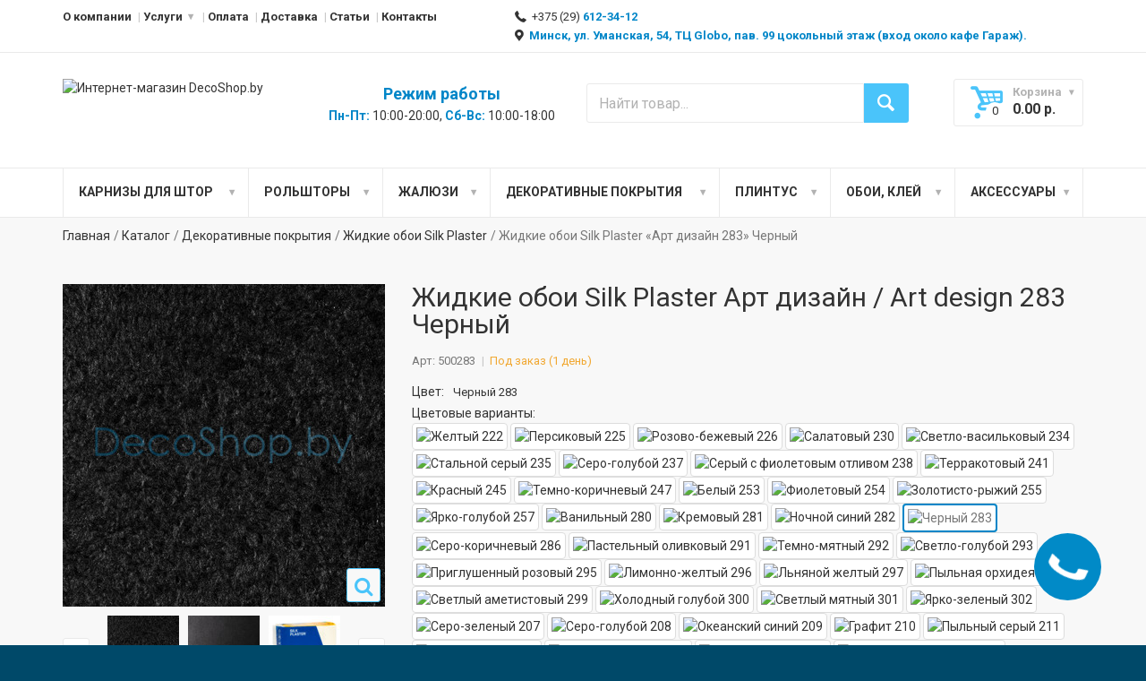

--- FILE ---
content_type: text/html; charset=UTF-8
request_url: https://decoshop.by/katalog/zhidkie-oboi/zhidkie-oboi-silk-plaster/zhidkie-oboi-silk-plaster-art-dizajn-1-283-chernyij
body_size: 20718
content:
<!doctype html>
<html prefix="og: http://ogp.me/ns#">
<head>
    <meta charset="UTF-8">

    <title>Жидкие обои Silk Plaster Арт дизайн 283 купить в Минске, цена</title>
    <meta name="description" content="Жидкие обои (декоративная шелковая штукатурка) Силк пластер «Арт дизайн 283» Черный предлагаем купить в интернет магазине DecoShop.by ✔Низкая стоимость. ✔Каталог, фото. ✔Доставка по Беларуси. ✔Самовывоз в Минске. ☎+375 (29) 612-34-12">

    
    <meta name="viewport" content="width=device-width, initial-scale=1, shrink-to-fit=no">

    <base href="https://decoshop.by/">
    <link rel="canonical" href="https://decoshop.by/katalog/zhidkie-oboi/zhidkie-oboi-silk-plaster/zhidkie-oboi-silk-plaster-art-dizajn-1-283-chernyij">
    <link rel="icon" type="image/png" href="https://decoshop.by/favicon.png">
    <link rel="icon" type="image/svg+xml" href="https://decoshop.by/favicon.svg">

    <!-- Google web fonts
    ============================================ -->
    <link href='https://fonts.googleapis.com/css?family=Roboto:400,400italic,300,300italic,700,700italic,900,900italic' rel='stylesheet' type='text/css'>

    <!-- Libs CSS
    ============================================ -->

    <link rel="stylesheet" href="assets/template/css/animate.css">
    <link rel="stylesheet" href="assets/template/css/fontello.css">
    <link rel="stylesheet" href="assets/template/css/bootstrap.min.css">
    <!-- Theme CSS
    ============================================ -->
    <link rel="stylesheet" href="assets/template/js/fancybox/source/jquery.fancybox.css">
    <link rel="stylesheet" href="assets/template/js/fancybox/source/helpers/jquery.fancybox-thumbs.css">
    <link rel="stylesheet" href="assets/template/js/arcticmodal/jquery.arcticmodal.css">
    <link rel="stylesheet" href="assets/template/js/owlcarousel/owl.carousel.css">
    <link rel="stylesheet" href="assets/template/js/colorpicker/colorpicker.css">
    <link rel="stylesheet" href="assets/template/js/arcticmodal/jquery.arcticmodal.css">
    <link rel="stylesheet" href="assets/template/js/mmenu/mmenu.css?v=1595770658">
    <link rel="stylesheet" href="assets/template/css/custom-style.css?v=1615554708">
    <link rel="stylesheet" href="assets/template/css/style.css?v=1746694190">

    <!-- JS Libs
    ============================================ -->
    <script src="assets/template/js/modernizr.js"></script>
    <script src="assets/template/js/jquery-2.1.1.min.js"></script>
    
    

    <!-- Old IE stylesheet
    ============================================ -->
    <!--[if lte IE 9]>
    <link rel="stylesheet" type="text/css" href="assets/template/css/oldie.css">
    <![endif]-->

    <meta property="og:type" content="website" />
    <meta property="og:site_name" content="DecoShop.by" />
    <meta property="og:title" content="Жидкие обои Silk Plaster Арт дизайн 283 купить в Минске, цена" />
    <meta property="og:description" content="Жидкие обои (декоративная шелковая штукатурка) Силк пластер «Арт дизайн 283» Черный предлагаем купить в интернет магазине DecoShop.by ✔Низкая стоимость. ✔Каталог, фото. ✔Доставка по Беларуси. ✔Самовывоз в Минске. ☎+375 (29) 612-34-12" />
    <meta property="og:url" content="https://decoshop.by/katalog/zhidkie-oboi/zhidkie-oboi-silk-plaster/zhidkie-oboi-silk-plaster-art-dizajn-1-283-chernyij" />
    
    <meta property="og:image" content="https://decoshop.by/assets/images/design/logo-link.png" />
    

    <!-- Global site tag (gtag.js) - Google Analytics -->
<script async src="https://www.googletagmanager.com/gtag/js?id=UA-202538746-1"></script>
<script>
  window.dataLayer = window.dataLayer || [];
  function gtag(){dataLayer.push(arguments);}
  gtag('js', new Date());

  gtag('config', 'UA-202538746-1');
</script>
    <!-- Yandex.Metrika counter --> <script type="text/javascript" > (function(m,e,t,r,i,k,a){m[i]=m[i]||function(){(m[i].a=m[i].a||[]).push(arguments)}; m[i].l=1*new Date();k=e.createElement(t),a=e.getElementsByTagName(t)[0],k.async=1,k.src=r,a.parentNode.insertBefore(k,a)}) (window, document, "script", "https://mc.yandex.ru/metrika/tag.js", "ym"); ym(83058451, "init", { clickmap:true, trackLinks:true, accurateTrackBounce:true, webvisor:true }); </script> <noscript><div><img loading="lazy" src="https://mc.yandex.ru/watch/83058451" style="position:absolute; left:-9999px;" alt="" /></div></noscript> <!-- /Yandex.Metrika counter -->
    
    <!-- Google Tag Manager -->
    <script>(function(w,d,s,l,i){w[l]=w[l]||[];w[l].push({'gtm.start':
    new Date().getTime(),event:'gtm.js'});var f=d.getElementsByTagName(s)[0],
    j=d.createElement(s),dl=l!='dataLayer'?'&l='+l:'';j.async=true;j.src=
    'https://www.googletagmanager.com/gtm.js?id='+i+dl;f.parentNode.insertBefore(j,f);
    })(window,document,'script','dataLayer','GTM-5Q2GLJT');</script>
    <!-- End Google Tag Manager -->
<link rel="stylesheet" href="/assets/components/minishop2/css/web/default.css?v=0406dfeb5a" type="text/css" />
<script type="text/javascript">miniShop2Config = {"cssUrl":"\/assets\/components\/minishop2\/css\/web\/","jsUrl":"\/assets\/components\/minishop2\/js\/web\/","actionUrl":"\/assets\/components\/minishop2\/action.php","ctx":"web","close_all_message":"\u0437\u0430\u043a\u0440\u044b\u0442\u044c \u0432\u0441\u0435","price_format":[2,"."," "],"price_format_no_zeros":false,"weight_format":[3,"."," "],"weight_format_no_zeros":true};</script>
<link rel="stylesheet" href="/assets/components/msearch2/css/web/default.css" type="text/css" />

	<script type="text/javascript">
		if (typeof mse2Config == "undefined") {mse2Config = {"cssUrl":"\/assets\/components\/msearch2\/css\/web\/","jsUrl":"\/assets\/components\/msearch2\/js\/web\/","actionUrl":"\/assets\/components\/msearch2\/action.php"};}
		if (typeof mse2FormConfig == "undefined") {mse2FormConfig = {};}
		mse2FormConfig["80a467b4d1cace3c416ec38b32d6b7920291ee2b"] = {"autocomplete":"results","queryVar":"query","minQuery":3,"pageId":13};
	</script>
<link rel="stylesheet" href="/assets/components/ajaxform/css/default.css" type="text/css" />
</head>
	<body class="front_page">
	    
	    
	    <!-- Google Tag Manager (noscript) -->
        <noscript><iframe src="https://www.googletagmanager.com/ns.html?id=GTM-5Q2GLJT"
        height="0" width="0" style="display:none;visibility:hidden"></iframe></noscript>
        <!-- End Google Tag Manager (noscript) -->
	    
		<div class="wide_layout">
			<header id="header">
				<div class="top_part">
					<div class="container">
						<div class="row">
							<div class="col-lg-5 col-md-6 hidden-sm hidden-xs">
								<nav>
								    <ul class="topbar"><li  class="first"><a href="https://decoshop.by/o-kompanii">О компании</a></li><li class="has_submenu "><a href="https://decoshop.by/uslugi"
                                            >Услуги</a><ul class="theme_menu submenu "><li  class="first"><a href="https://decoshop.by/uslugi/ustanovka-karniza">Установка карнизов</a></li><li  class="last"><a href="https://decoshop.by/uslugi/ustanovka-zhalyuzi">Установка рольштор</a></li></ul>
                                        </li><li ><a href="https://decoshop.by/oplata">Оплата</a></li><li ><a href="https://decoshop.by/dostavka">Доставка</a></li><li ><a href="https://decoshop.by/blog">Статьи</a></li><li  class="last"><a href="https://decoshop.by/kontaktyi">Контакты</a></li></ul>
								</nav>
							</div>

							<div class="col-lg-7 col-md-6 col-sm-12">
								<div class="clearfix">
									<div class="alignright site_settings">
									    <div class="call_us">
									        <a href="tel:+375296123412"><i class="icon-phone"></i> +375 (29) <b>612-34-12</b></a>
									        
									        <a href="https://decoshop.by/kontaktyi"><i class="icon-location-2"></i> <b>Минск, ул. Уманская, 54, ТЦ Globo,  пав. 99 цокольный этаж (вход около кафе Гараж).</b></a>
									        <span class="hidden-md hidden-lg" style="color: #333;"><b>Пн-Пт:</b> 10:00-20:00, <b>Сб-Вс:</b> 10:00-18:00</span>
    									</div>
									</div>
								</div>
							</div>
						</div>
					</div>
				</div>
				<hr>
				<div class="bottom_part">
					<div class="container">
						<div class="row">
							<div class="main_header_row">
								<div class="col-md-3 col-sm-4 mt-sm-10 mt-xs-0 mb-xs-10">
									<a href="https://decoshop.by/" class="logo">
										<img loading="lazy" src="/assets/components/phpthumbof/cache/7-cr.67740ed6a12a7a30a557eef02ce14709.webp" alt="Интернет-магазин DecoShop.by">
									</a>
								</div>
								<div class="col-lg-3 col-md-2 hidden-sm hidden-xs mt-sm-10 mt-xs-0 mb-xs-10 text-center">
									<div class="call_us">
										<ul>
										    <li class="h4 mt-5 mb-5"><b>Режим работы</b></li>
                                            <li style="color: #333;"><b>Пн-Пт:</b> 10:00-20:00, <b>Сб-Вс:</b> 10:00-18:00</li>
                                        </ul>
									</div>
								</div>
								<div class="col-lg-4 col-md-4 col-sm-5 col-xs-9 mt-5">
								    <form data-key="80a467b4d1cace3c416ec38b32d6b7920291ee2b" action="https://decoshop.by/rezultatyi-poiska" method="get" class="clearfix search msearch2">
    <input type="text" name="query" tabindex="1" placeholder="Найти товар..." class="alignleft checking_use" value="">
    <button type="submit" class="button_blue def_icon_btn alignleft"></button>
</form>
								</div>
								
								<div class="col-lg-2 col-sm-3 col-xs-3 pl-xs-0">
									<div class="align_right">
									    <div id="msMiniCart" class="shopping_cart_wrap">
    <button id="open_shopping_cart" class="open_button">
        <span class="ms2_total_count">0</span>
        <b class="title hidden-xs">Корзина</b>
        <b class="total_price hidden-xs"><span class="ms2_total_cost">0.00</span> р.</b>
    </button>
    <div class="shopping_cart dropdown" id="miniCartList">
            <div class="animated_item" style="transition-delay:0s">
        <div class="clearfix sc_product">
            В Вашей корзине пусто!
        </div>
    </div>

    </div>
</div>
									</div>
								</div>
							</div>
							
							
							
						</div>
					</div>
				</div>
				<div id="main_navigation_wrap">
					<div class="container">
						<div class="row">
							<div class="col-xs-12">
							    <button class="toggle_menu"></button>
							    <nav class="full_width_nav main_navigation">
                                        <ul class=""><li class="has_megamenu "><a href="https://decoshop.by/katalog/karnizyi-dlya-shtor">Карнизы для штор</a>
                                        <div class="row mega_menu clearfix"><div class="col-md-3 menu-cat-item">
    <div>
        <a href="https://decoshop.by/katalog/karnizyi-dlya-shtor/metallicheskie-karnizyi">
            <img class="img-responsive menu-cat-img" loading="lazy" src="/assets/components/phpthumbof/cache/karniz-3-1.479d5f807a81629cbc7d8f5c05edf005.webp" alt="Металлические карнизы"/>
            <p class="menu-cat-caption">Металлические карнизы</p>
        </a>
    </div>
</div><div class="col-md-3 menu-cat-item">
    <div>
        <a href="https://decoshop.by/katalog/karnizyi-dlya-shtor/trekovyie-metallicheskie-karnizyi">
            <img class="img-responsive menu-cat-img" loading="lazy" src="/assets/components/phpthumbof/cache/3-9-1.df4c8309674bd935cb4c633f0dcd162b.webp" alt="Трековые карнизы"/>
            <p class="menu-cat-caption">Трековые карнизы</p>
        </a>
    </div>
</div><div class="col-md-3 menu-cat-item">
    <div>
        <a href="https://decoshop.by/katalog/karnizyi-dlya-shtor/profilnyie-metallicheskie-karnizyi">
            <img class="img-responsive menu-cat-img" loading="lazy" src="/assets/components/phpthumbof/cache/5-11.24b623591011097e2de4654a3d3a53d0.webp" alt="Алюминиевые потолочные карнизы"/>
            <p class="menu-cat-caption">Алюминиевые потолочные карнизы</p>
        </a>
    </div>
</div><div class="col-md-3 menu-cat-item">
    <div>
        <a href="https://decoshop.by/katalog/karnizyi-dlya-shtor/elektricheskie-karnizyi">
            <img class="img-responsive menu-cat-img" loading="lazy" src="/assets/components/phpthumbof/cache/3-20-5.91575e8da80d985d5bc75bcbeeedd166.webp" alt="Флэт профиль Лайн"/>
            <p class="menu-cat-caption">Флэт профиль Лайн</p>
        </a>
    </div>
</div><div class="col-md-3 menu-cat-item">
    <div>
        <a href="https://decoshop.by/katalog/karnizyi-dlya-shtor/plastikovyie-potolochnyie-karnizyi">
            <img class="img-responsive menu-cat-img" loading="lazy" src="/assets/components/phpthumbof/cache/potolochka1.e06e8d63aa9b5c07acfa04138e3daf23.webp" alt="Пластиковые потолочные карнизы"/>
            <p class="menu-cat-caption">Пластиковые потолочные карнизы</p>
        </a>
    </div>
</div><div class="col-md-3 menu-cat-item">
    <div>
        <a href="https://decoshop.by/katalog/karnizyi-dlya-shtor/ekonom-metalo-plastikovyie-karnizyi">
            <img class="img-responsive menu-cat-img" loading="lazy" src="/assets/components/phpthumbof/cache/images-2-1.e97d968faa6673709cd9f7a337798027.webp" alt="Карнизы с элементами металла, пластика, дерева"/>
            <p class="menu-cat-caption">Карнизы с элементами металла, пластика, дерева</p>
        </a>
    </div>
</div><div class="col-md-3 menu-cat-item">
    <div>
        <a href="https://decoshop.by/katalog/karnizyi-dlya-shtor/gibkie-plastikovyie-karnizyi">
            <img class="img-responsive menu-cat-img" loading="lazy" src="/assets/components/phpthumbof/cache/13.46a59b53a9c7480eb96e7ee6a0aeefc3.webp" alt="Гибкие потолочные карнизы"/>
            <p class="menu-cat-caption">Гибкие потолочные карнизы</p>
        </a>
    </div>
</div><div class="col-md-3 menu-cat-item">
    <div>
        <a href="https://decoshop.by/katalog/karnizyi-dlya-shtor/strunnyie-karnizyi">
            <img class="img-responsive menu-cat-img" loading="lazy" src="/assets/components/phpthumbof/cache/pavo-1.ee3e613eb86bbd905d2140f5cd326142.webp" alt="Струнные карнизы"/>
            <p class="menu-cat-caption">Струнные карнизы</p>
        </a>
    </div>
</div><div class="col-md-3 menu-cat-item">
    <div>
        <a href="https://decoshop.by/katalog/karnizyi-dlya-shtor/mini-karnizyi-kafe">
            <img class="img-responsive menu-cat-img" loading="lazy" src="/assets/components/phpthumbof/cache/vitrazhnyy-karniz-khrom-24.ccadf62f6b993e6f92b3f8a18c8af406.webp" alt="Мини карнизы кафе"/>
            <p class="menu-cat-caption">Мини карнизы кафе</p>
        </a>
    </div>
</div><div class="col-md-3 menu-cat-item">
    <div>
        <a href="https://decoshop.by/katalog/karnizyi-dlya-shtor/razdvizhnyie-teleskopicheskie-karnizyi-dlya-shtor">
            <img class="img-responsive menu-cat-img" loading="lazy" src="/assets/components/phpthumbof/cache/razdvizhnoj-karniz.3e0a32aab0f21cebff5a25928e5e3029.webp" alt="Раздвижные карнизы"/>
            <p class="menu-cat-caption">Раздвижные карнизы</p>
        </a>
    </div>
</div><div class="col-md-3 menu-cat-item">
    <div>
        <a href="https://decoshop.by/katalog/karnizyi-dlya-shtor/komplektuyushhie-dlya-metallicheskix-karnizov">
            <img class="img-responsive menu-cat-img" loading="lazy" src="/assets/components/phpthumbof/cache/bezyimyannyij-3.f4a4549f61300b1552e591d455b65ba5.webp" alt="Комплектующие для металлических карнизов"/>
            <p class="menu-cat-caption">Комплектующие для металлических карнизов</p>
        </a>
    </div>
</div><div class="col-md-3 menu-cat-item">
    <div>
        <a href="https://decoshop.by/katalog/karnizyi-dlya-shtor/komplektuyushhie-dlya-plastikovyix-potolochnyix-karnizov">
            <img class="img-responsive menu-cat-img" loading="lazy" src="/assets/components/phpthumbof/cache/bezyimyannyij-1.59f72a434a0a4f9a0917398136c601d5.webp" alt="Комплектующие для потолочных карнизов"/>
            <p class="menu-cat-caption">Комплектующие для потолочных карнизов</p>
        </a>
    </div>
</div><div class="col-md-3 menu-cat-item">
    <div>
        <a href="https://decoshop.by/katalog/karnizyi-dlya-shtor/aksessuaryi-dlya-shtor">
            <img class="img-responsive menu-cat-img" loading="lazy" src="/assets/components/phpthumbof/cache/555.467b5d8d27c78becfaaf8d3aa8f3b755.webp" alt="Аксессуары для штор"/>
            <p class="menu-cat-caption">Аксессуары для штор</p>
        </a>
    </div>
</div></div>
                                    </li><li class="has_megamenu "><a href="https://decoshop.by/katalog/rulonnyie-shtoryi">Рольшторы</a>
                                        <div class="row mega_menu clearfix"><div class="col-md-3 menu-cat-item">
    <div>
        <a href="https://decoshop.by/katalog/rulonnyie-shtoryi/rolshtoryi-den-noch">
            <img class="img-responsive menu-cat-img" loading="lazy" src="/assets/components/phpthumbof/cache/roll-300-01.05fa00c3ded1f9e24819243098647ff6.webp" alt="Рольшторы день-ночь"/>
            <p class="menu-cat-caption">Рольшторы день-ночь</p>
        </a>
    </div>
</div><div class="col-md-3 menu-cat-item">
    <div>
        <a href="https://decoshop.by/katalog/rulonnyie-shtoryi/rolshtoryi-odnotonnyie">
            <img class="img-responsive menu-cat-img" loading="lazy" src="/assets/components/phpthumbof/cache/rollo-oduvanchik-belyy-87923060170-12.17e88c2302fc8554309435c967f3d6a0.webp" alt="Рольшторы мини"/>
            <p class="menu-cat-caption">Рольшторы мини</p>
        </a>
    </div>
</div><div class="col-md-3 menu-cat-item">
    <div>
        <a href="https://decoshop.by/katalog/rulonnyie-shtoryi/rolshtoryi-blekaut">
            <img class="img-responsive menu-cat-img" loading="lazy" src="/assets/components/phpthumbof/cache/minirollo-blackout-lux-tsvet-grafit.d1acc915a76689809cd7483cd85b39fb.webp" alt="Рольшторы блэкаут"/>
            <p class="menu-cat-caption">Рольшторы блэкаут</p>
        </a>
    </div>
</div><div class="col-md-3 menu-cat-item">
    <div>
        <a href="https://decoshop.by/katalog/rulonnyie-shtoryi/plisse">
            <img class="img-responsive menu-cat-img" loading="lazy" src="/assets/components/phpthumbof/cache/plisse-krep-bezhevyy.ee64b6e10b23f7a639bb3f4d99be1ff3.webp" alt="Шторы плиссе"/>
            <p class="menu-cat-caption">Шторы плиссе</p>
        </a>
    </div>
</div><div class="col-md-3 menu-cat-item">
    <div>
        <a href="https://decoshop.by/katalog/rulonnyie-shtoryi/bambukovyie-rolshtoryi">
            <img class="img-responsive menu-cat-img" loading="lazy" src="/assets/components/phpthumbof/cache/rimskie-shtory-iz-bambuka-miks-72959.882d4c655f1bbdf9feb8c6a659e8f0a1.webp" alt="Бамбуковые шторы"/>
            <p class="menu-cat-caption">Бамбуковые шторы</p>
        </a>
    </div>
</div><div class="col-md-3 menu-cat-item">
    <div>
        <a href="https://decoshop.by/katalog/rulonnyie-shtoryi/aksessuaryi-dlya-rulonnyix-shtor">
            <img class="img-responsive menu-cat-img" loading="lazy" src="/assets/components/phpthumbof/cache/poslednij-kollazh.55847a5c54981fc885fa9aac4a1a6c01.webp" alt="Комплектующие для рольштор"/>
            <p class="menu-cat-caption">Комплектующие для рольштор</p>
        </a>
    </div>
</div></div>
                                    </li><li class="has_megamenu "><a href="https://decoshop.by/katalog/zhalyuzi-moskitnyie-setki">Жалюзи</a>
                                        <div class="row mega_menu clearfix"><div class="col-md-3 menu-cat-item">
    <div>
        <a href="https://decoshop.by/katalog/zhalyuzi-moskitnyie-setki/zhalyuzi-plastikovyie">
            <img class="img-responsive menu-cat-img" loading="lazy" src="/assets/components/phpthumbof/cache/zhalyuzi-plastik-obychnyy-bezhevyy222.68eec89ab8ff6f4d7e445e5b6c72ed06.webp" alt="Готовые горизонтальные жалюзи"/>
            <p class="menu-cat-caption">Готовые горизонтальные жалюзи</p>
        </a>
    </div>
</div><div class="col-md-3 menu-cat-item">
    <div>
        <a href="https://decoshop.by/katalog/zhalyuzi-moskitnyie-setki/zhalyuzi-alyuminievyie">
            <img class="img-responsive menu-cat-img" loading="lazy" src="/assets/components/phpthumbof/cache/10.307877fd54e8a2cc5023a03a03257807.webp" alt="Жалюзи горизонтальные на заказ"/>
            <p class="menu-cat-caption">Жалюзи горизонтальные на заказ</p>
        </a>
    </div>
</div><div class="col-md-3 menu-cat-item">
    <div>
        <a href="https://decoshop.by/katalog/zhalyuzi-moskitnyie-setki/rasprodazha-zhalyuzi-gardinia">
            <img class="img-responsive menu-cat-img" loading="lazy" src="/assets/components/phpthumbof/cache/jalousie3.e0fa74aaba38bd6f50e1c1f63efaf248.webp" alt="Жалюзи Gardinia (Германия)"/>
            <p class="menu-cat-caption">Жалюзи Gardinia (Германия)</p>
        </a>
    </div>
</div><div class="col-md-3 menu-cat-item">
    <div>
        <a href="https://decoshop.by/katalog/zhalyuzi-moskitnyie-setki/moskitnyie-setki">
            <img class="img-responsive menu-cat-img" loading="lazy" src="/assets/components/phpthumbof/cache/images-1-1.e9da4db53331cf126b0db15d350541f2.webp" alt="Москитные сетки"/>
            <p class="menu-cat-caption">Москитные сетки</p>
        </a>
    </div>
</div><div class="col-md-3 menu-cat-item">
    <div>
        <a href="https://decoshop.by/katalog/zhalyuzi-moskitnyie-setki/aksessuaryi-dlya-zhalyuzi">
            <img class="img-responsive menu-cat-img" loading="lazy" src="/assets/components/phpthumbof/cache/zhalyuzi.99d986ba26db78a258fba0ca6ea624fc.webp" alt="Комплектующие для жалюзи и москитных сеток"/>
            <p class="menu-cat-caption">Комплектующие для жалюзи и москитных сеток</p>
        </a>
    </div>
</div></div>
                                    </li><li class="has_megamenu active"><a href="https://decoshop.by/katalog/zhidkie-oboi">Декоративные покрытия</a>
                                        <div class="row mega_menu clearfix"><div class="col-md-3 menu-cat-item">
    <div>
        <a href="https://decoshop.by/katalog/zhidkie-oboi/zhidkie-oboi-silk-plaster">
            <img class="img-responsive menu-cat-img" loading="lazy" src="/assets/components/phpthumbof/cache/gallery-0012.fe5faed0ee69f303a14c3da234c0aad4.webp" alt="Жидкие обои Silk Plaster"/>
            <p class="menu-cat-caption">Жидкие обои Silk Plaster</p>
        </a>
    </div>
</div><div class="col-md-3 menu-cat-item">
    <div>
        <a href="https://decoshop.by/katalog/zhidkie-oboi/miksartmixart">
            <img class="img-responsive menu-cat-img" loading="lazy" src="/assets/components/phpthumbof/cache/mixart-1.ccb4fa72bb0e2a4e1f9591503cd5200c.webp" alt="MIXART - фасадная штукатурка"/>
            <p class="menu-cat-caption">MIXART - фасадная штукатурка</p>
        </a>
    </div>
</div><div class="col-md-3 menu-cat-item">
    <div>
        <a href="https://decoshop.by/katalog/zhidkie-oboi/dekorativnoe-pokryitie-briz">
            <img class="img-responsive menu-cat-img" loading="lazy" src="/assets/components/phpthumbof/cache/breeze-2-100x100.203b98c5fe12d8a91a705d7e388ed7b2.webp" alt="Декоративное покрытие BREEZE эффект плетенные нити"/>
            <p class="menu-cat-caption">Декоративное покрытие BREEZE эффект плетенные нити</p>
        </a>
    </div>
</div><div class="col-md-3 menu-cat-item">
    <div>
        <a href="https://decoshop.by/katalog/zhidkie-oboi/dekorativnoe-pokryitie-alteritaly-asti">
            <img class="img-responsive menu-cat-img" loading="lazy" src="/assets/components/phpthumbof/cache/asti-100.589fe3b0dcb8bfef975210cac559a2a3.webp" alt="Декоративное покрытие AlterItaly ASTI песчаные вихри"/>
            <p class="menu-cat-caption">Декоративное покрытие AlterItaly ASTI песчаные вихри</p>
        </a>
    </div>
</div><div class="col-md-3 menu-cat-item">
    <div>
        <a href="https://decoshop.by/katalog/zhidkie-oboi/dekorativnoe-pokryitie-alteritaly-briatico">
            <img class="img-responsive menu-cat-img" loading="lazy" src="/assets/components/phpthumbof/cache/briatico-2-100.aa9588f8490750ec449e72f3c33bc57c.webp" alt="Декоративное покрытие AlterItaly BRIATICO мокрый шелк"/>
            <p class="menu-cat-caption">Декоративное покрытие AlterItaly BRIATICO мокрый шелк</p>
        </a>
    </div>
</div><div class="col-md-3 menu-cat-item">
    <div>
        <a href="https://decoshop.by/katalog/zhidkie-oboi/dekorativnoe-pokryitie-alteritaly-corsico">
            <img class="img-responsive menu-cat-img" loading="lazy" src="/assets/components/phpthumbof/cache/corsico-100.d2dc104d88d528ec6e597cd21fbda107.webp" alt="Декоративное покрытие AlterItaly CORSICO эффект замши"/>
            <p class="menu-cat-caption">Декоративное покрытие AlterItaly CORSICO эффект замши</p>
        </a>
    </div>
</div><div class="col-md-3 menu-cat-item">
    <div>
        <a href="https://decoshop.by/katalog/zhidkie-oboi/dekorativnaya-shtukaturka-silk-plaster-alteritaly-viterbo">
            <img class="img-responsive menu-cat-img" loading="lazy" src="/assets/components/phpthumbof/cache/viterbo-topcoat-matte-2-100.ce8bc9fd924b5b4c7d54cbe2099dd590.webp" alt="Декоративная штукатурка AlterItaly VITERBO арт-бетон"/>
            <p class="menu-cat-caption">Декоративная штукатурка AlterItaly VITERBO арт-бетон</p>
        </a>
    </div>
</div><div class="col-md-3 menu-cat-item">
    <div>
        <a href="https://decoshop.by/katalog/zhidkie-oboi/dekorativnaya-shtukaturka-silk-plaster-alteritaly-tufino-s-effektom-travertina">
            <img class="img-responsive menu-cat-img" loading="lazy" src="/assets/components/phpthumbof/cache/seryj-travertin-tufino-product-100.1300316a6feac48b088979990c4e08d0.webp" alt="Декоративная штукатурка AlterItaly TUFINO травертин"/>
            <p class="menu-cat-caption">Декоративная штукатурка AlterItaly TUFINO травертин</p>
        </a>
    </div>
</div><div class="col-md-3 menu-cat-item">
    <div>
        <a href="https://decoshop.by/katalog/zhidkie-oboi/dekorativnaya-shtukaturka-silk-plaster-alteritaly-termoli">
            <img class="img-responsive menu-cat-img" loading="lazy" src="/assets/components/phpthumbof/cache/zhidkie-oboi-silk-plaster-dekorativnaya-shtukaturka-alteritaly-termoli-termoli-s-fakturoy-koroed-16-100.0a68360454f350ebb33a82ec11deb7d7.webp" alt="Декоративная штукатурка AlterItaly TERMOLI короед"/>
            <p class="menu-cat-caption">Декоративная штукатурка AlterItaly TERMOLI короед</p>
        </a>
    </div>
</div><div class="col-md-3 menu-cat-item">
    <div>
        <a href="https://decoshop.by/katalog/zhidkie-oboi/dekorativnoe-pokryitie-alteritaly-rovigo-mikroczement">
            <img class="img-responsive menu-cat-img" loading="lazy" src="/assets/components/phpthumbof/cache/zhidkie-oboi-silk-plaster-dekorativnoe-pokrytie-alteritaly-rovigo-base-s-effektom-mikrotsement-15-kg-100.59bd637796a049b9bbe27f88abb5b155.webp" alt="Декоративное покрытие AlterItaly ROVIGO микроцемент"/>
            <p class="menu-cat-caption">Декоративное покрытие AlterItaly ROVIGO микроцемент</p>
        </a>
    </div>
</div><div class="col-md-3 menu-cat-item">
    <div>
        <a href="https://decoshop.by/katalog/zhidkie-oboi/soputstvuyushhie-tovaryi">
            <img class="img-responsive menu-cat-img" loading="lazy" src="/assets/components/phpthumbof/cache/kollazh1111.99d986ba26db78a258fba0ca6ea624fc.webp" alt="Сопутствующие товары для жидких обоев"/>
            <p class="menu-cat-caption">Сопутствующие товары для жидких обоев</p>
        </a>
    </div>
</div></div>
                                    </li><li class="has_megamenu "><a href="https://decoshop.by/katalog/plintus">Плинтус</a>
                                        <div class="row mega_menu clearfix"><div class="col-md-3 menu-cat-item">
    <div>
        <a href="https://decoshop.by/katalog/plintus/plintus-napolnyij-plastikovyij">
            <img class="img-responsive menu-cat-img" loading="lazy" src="/assets/components/phpthumbof/cache/plintus-100x100.11f26baec4ea936c928a1bf50fb56885.webp" alt="Плинтус напольный пластиковый"/>
            <p class="menu-cat-caption">Плинтус напольный пластиковый</p>
        </a>
    </div>
</div></div>
                                    </li><li class="has_megamenu "><a href="https://decoshop.by/katalog/oboi-i-fotooboi">Обои, клей</a>
                                        <div class="row mega_menu clearfix"><div class="col-md-3 menu-cat-item">
    <div>
        <a href="https://decoshop.by/katalog/oboi-i-fotooboi/vinilovyie-na-bumazhnoj-osnove">
            <img class="img-responsive menu-cat-img" loading="lazy" src="/assets/components/phpthumbof/cache/vitrina.fac2dd59ffe845ef851d734169861a04.webp" alt="Обои в магазине (в наличии)"/>
            <p class="menu-cat-caption">Обои в магазине (в наличии)</p>
        </a>
    </div>
</div><div class="col-md-3 menu-cat-item">
    <div>
        <a href="https://decoshop.by/katalog/oboi-i-fotooboi/vinilovyie-na-flizelinovoj-osnove">
            <img class="img-responsive menu-cat-img" loading="lazy" src="/assets/components/phpthumbof/cache/oboi.52ec443041f07e3b8850b9d2e4a1faf0.webp" alt="Обои Grandeco"/>
            <p class="menu-cat-caption">Обои Grandeco</p>
        </a>
    </div>
</div><div class="col-md-3 menu-cat-item">
    <div>
        <a href="https://decoshop.by/katalog/oboi-i-fotooboi/klej-dlya-oboev">
            <img class="img-responsive menu-cat-img" loading="lazy" src="/assets/components/phpthumbof/cache/unksairfvps.371b662b856d93e122d98d1469f9f320.webp" alt="Клей для обоев"/>
            <p class="menu-cat-caption">Клей для обоев</p>
        </a>
    </div>
</div></div>
                                    </li><li class="has_megamenu "><a href="https://decoshop.by/katalog/aksessuaryi">Аксессуары</a>
                                        <div class="row mega_menu clearfix"><div class="col-md-3 menu-cat-item">
    <div>
        <a href="https://decoshop.by/katalog/karnizyi-dlya-shtor/komplektuyushhie-dlya-metallicheskix-karnizov">
            <img class="img-responsive menu-cat-img" loading="lazy" src="/assets/components/phpthumbof/cache/bezyimyannyij-3.f4a4549f61300b1552e591d455b65ba5.webp" alt="Комплектующие для металлических карнизов"/>
            <p class="menu-cat-caption">Комплектующие для металлических карнизов</p>
        </a>
    </div>
</div><div class="col-md-3 menu-cat-item">
    <div>
        <a href="https://decoshop.by/katalog/karnizyi-dlya-shtor/komplektuyushhie-dlya-plastikovyix-potolochnyix-karnizov">
            <img class="img-responsive menu-cat-img" loading="lazy" src="/assets/components/phpthumbof/cache/bezyimyannyij-1.59f72a434a0a4f9a0917398136c601d5.webp" alt="Комплектующие для пластиковых потолочных карнизов"/>
            <p class="menu-cat-caption">Комплектующие для пластиковых потолочных карнизов</p>
        </a>
    </div>
</div><div class="col-md-3 menu-cat-item">
    <div>
        <a href="https://decoshop.by/katalog/rulonnyie-shtoryi/aksessuaryi-dlya-rulonnyix-shtor">
            <img class="img-responsive menu-cat-img" loading="lazy" src="/assets/components/phpthumbof/cache/poslednij-kollazh.55847a5c54981fc885fa9aac4a1a6c01.webp" alt="Комплектующие для рольштор"/>
            <p class="menu-cat-caption">Комплектующие для рольштор</p>
        </a>
    </div>
</div><div class="col-md-3 menu-cat-item">
    <div>
        <a href="https://decoshop.by/katalog/karnizyi-dlya-shtor/aksessuaryi-dlya-shtor">
            <img class="img-responsive menu-cat-img" loading="lazy" src="/assets/components/phpthumbof/cache/555.467b5d8d27c78becfaaf8d3aa8f3b755.webp" alt="Аксессуары для штор"/>
            <p class="menu-cat-caption">Аксессуары для штор</p>
        </a>
    </div>
</div><div class="col-md-3 menu-cat-item">
    <div>
        <a href="https://decoshop.by/katalog/zhalyuzi-moskitnyie-setki/aksessuaryi-dlya-zhalyuzi">
            <img class="img-responsive menu-cat-img" loading="lazy" src="/assets/components/phpthumbof/cache/zhalyuzi.99d986ba26db78a258fba0ca6ea624fc.webp" alt="Комплектующие для жалюзи и москитных сеток"/>
            <p class="menu-cat-caption">Комплектующие для жалюзи и москитных сеток</p>
        </a>
    </div>
</div></div>
                                    </li></ul>
                                    </nav>
							</div>
						</div>
					</div>
				</div>
				<nav id="mmenu" class="hide"> 
                    <ul><li><a href="https://decoshop.by/">Главная</a></li><li><a href="https://decoshop.by/o-kompanii">О компании</a></li><li><a href="https://decoshop.by/katalog">Каталог</a><ul><li><a href="https://decoshop.by/katalog/karnizyi-dlya-shtor">Карнизы для штор</a><ul><li><a href="https://decoshop.by/katalog/karnizyi-dlya-shtor/metallicheskie-karnizyi">Металлические карнизы</a></li><li><a href="https://decoshop.by/katalog/karnizyi-dlya-shtor/trekovyie-metallicheskie-karnizyi">Трековые карнизы</a></li><li><a href="https://decoshop.by/katalog/karnizyi-dlya-shtor/profilnyie-metallicheskie-karnizyi">Алюминиевые потолочные карнизы</a></li><li><a href="https://decoshop.by/katalog/karnizyi-dlya-shtor/elektricheskie-karnizyi">Флэт профиль Лайн</a></li><li><a href="https://decoshop.by/katalog/karnizyi-dlya-shtor/plastikovyie-potolochnyie-karnizyi">Пластиковые потолочные карнизы</a></li><li><a href="https://decoshop.by/katalog/karnizyi-dlya-shtor/ekonom-metalo-plastikovyie-karnizyi">Карнизы с элементами металла, пластика, дерева</a></li><li><a href="https://decoshop.by/katalog/karnizyi-dlya-shtor/gibkie-plastikovyie-karnizyi">Гибкие потолочные карнизы</a></li><li><a href="https://decoshop.by/katalog/karnizyi-dlya-shtor/strunnyie-karnizyi">Струнные карнизы</a></li><li><a href="https://decoshop.by/katalog/karnizyi-dlya-shtor/mini-karnizyi-kafe">Мини карнизы кафе</a></li><li><a href="https://decoshop.by/katalog/karnizyi-dlya-shtor/razdvizhnyie-teleskopicheskie-karnizyi-dlya-shtor">Раздвижные карнизы</a></li><li><a href="https://decoshop.by/katalog/karnizyi-dlya-shtor/komplektuyushhie-dlya-metallicheskix-karnizov">Комплектующие для металлических карнизов</a></li><li><a href="https://decoshop.by/katalog/karnizyi-dlya-shtor/komplektuyushhie-dlya-plastikovyix-potolochnyix-karnizov">Комплектующие для потолочных карнизов</a></li><li><a href="https://decoshop.by/katalog/karnizyi-dlya-shtor/aksessuaryi-dlya-shtor">Аксессуары для штор</a></li></ul></li><li><a href="https://decoshop.by/katalog/rulonnyie-shtoryi">Рольшторы</a><ul><li><a href="https://decoshop.by/katalog/rulonnyie-shtoryi/rolshtoryi-den-noch">Рольшторы день-ночь</a></li><li><a href="https://decoshop.by/katalog/rulonnyie-shtoryi/rolshtoryi-odnotonnyie">Рольшторы мини</a></li><li><a href="https://decoshop.by/katalog/rulonnyie-shtoryi/rolshtoryi-blekaut">Рольшторы блэкаут</a></li><li><a href="https://decoshop.by/katalog/rulonnyie-shtoryi/plisse">Шторы плиссе</a></li><li><a href="https://decoshop.by/katalog/rulonnyie-shtoryi/bambukovyie-rolshtoryi">Бамбуковые шторы</a></li><li><a href="https://decoshop.by/katalog/rulonnyie-shtoryi/aksessuaryi-dlya-rulonnyix-shtor">Комплектующие для рольштор</a></li></ul></li><li><a href="https://decoshop.by/katalog/zhalyuzi-moskitnyie-setki">Жалюзи</a><ul><li><a href="https://decoshop.by/katalog/zhalyuzi-moskitnyie-setki/zhalyuzi-plastikovyie">Готовые горизонтальные жалюзи</a></li><li><a href="https://decoshop.by/katalog/zhalyuzi-moskitnyie-setki/zhalyuzi-alyuminievyie">Жалюзи горизонтальные на заказ</a></li><li><a href="https://decoshop.by/katalog/zhalyuzi-moskitnyie-setki/rasprodazha-zhalyuzi-gardinia">Жалюзи Gardinia (Германия)</a></li><li><a href="https://decoshop.by/katalog/zhalyuzi-moskitnyie-setki/moskitnyie-setki">Москитные сетки</a></li><li><a href="https://decoshop.by/katalog/zhalyuzi-moskitnyie-setki/aksessuaryi-dlya-zhalyuzi">Комплектующие для жалюзи и москитных сеток</a></li></ul></li><li><a href="https://decoshop.by/katalog/zhidkie-oboi">Декоративные покрытия</a><ul><li><a href="https://decoshop.by/katalog/zhidkie-oboi/zhidkie-oboi-silk-plaster">Жидкие обои Silk Plaster</a></li><li><a href="https://decoshop.by/katalog/zhidkie-oboi/miksartmixart">MIXART - фасадная штукатурка</a></li><li><a href="https://decoshop.by/katalog/zhidkie-oboi/dekorativnoe-pokryitie-briz">Декоративное покрытие BREEZE эффект плетенные нити</a></li><li><a href="https://decoshop.by/katalog/zhidkie-oboi/dekorativnoe-pokryitie-alteritaly-asti">Декоративное покрытие AlterItaly ASTI песчаные вихри</a></li><li><a href="https://decoshop.by/katalog/zhidkie-oboi/dekorativnoe-pokryitie-alteritaly-briatico">Декоративное покрытие AlterItaly BRIATICO мокрый шелк</a></li><li><a href="https://decoshop.by/katalog/zhidkie-oboi/dekorativnoe-pokryitie-alteritaly-corsico">Декоративное покрытие AlterItaly CORSICO эффект замши</a></li><li><a href="https://decoshop.by/katalog/zhidkie-oboi/dekorativnaya-shtukaturka-silk-plaster-alteritaly-viterbo">Декоративная штукатурка AlterItaly VITERBO арт-бетон</a></li><li><a href="https://decoshop.by/katalog/zhidkie-oboi/dekorativnaya-shtukaturka-silk-plaster-alteritaly-tufino-s-effektom-travertina">Декоративная штукатурка AlterItaly TUFINO травертин</a></li><li><a href="https://decoshop.by/katalog/zhidkie-oboi/dekorativnaya-shtukaturka-silk-plaster-alteritaly-termoli">Декоративная штукатурка AlterItaly TERMOLI короед</a></li><li><a href="https://decoshop.by/katalog/zhidkie-oboi/dekorativnoe-pokryitie-alteritaly-rovigo-mikroczement">Декоративное покрытие AlterItaly ROVIGO микроцемент</a></li><li><a href="https://decoshop.by/katalog/zhidkie-oboi/soputstvuyushhie-tovaryi">Сопутствующие товары для жидких обоев</a></li></ul></li><li><a href="https://decoshop.by/katalog/plintus">Плинтус</a><ul><li><a href="https://decoshop.by/katalog/plintus/plintus-napolnyij-plastikovyij">Плинтус напольный пластиковый</a></li></ul></li><li><a href="https://decoshop.by/katalog/oboi-i-fotooboi">Обои, клей</a><ul><li><a href="https://decoshop.by/katalog/oboi-i-fotooboi/vinilovyie-na-bumazhnoj-osnove">Обои в магазине (в наличии)</a></li><li><a href="https://decoshop.by/katalog/oboi-i-fotooboi/vinilovyie-na-flizelinovoj-osnove">Обои Grandeco</a></li><li><a href="https://decoshop.by/katalog/oboi-i-fotooboi/klej-dlya-oboev">Клей для обоев</a></li></ul></li><li><a href="https://decoshop.by/katalog/aksessuaryi">Аксессуары</a><ul><li><a href="https://decoshop.by/katalog/karnizyi-dlya-shtor/komplektuyushhie-dlya-metallicheskix-karnizov">Комплектующие для металлических карнизов</a></li><li><a href="https://decoshop.by/katalog/karnizyi-dlya-shtor/komplektuyushhie-dlya-plastikovyix-potolochnyix-karnizov">Комплектующие для пластиковых потолочных карнизов</a></li><li><a href="https://decoshop.by/katalog/rulonnyie-shtoryi/aksessuaryi-dlya-rulonnyix-shtor">Комплектующие для рольштор</a></li><li><a href="https://decoshop.by/katalog/karnizyi-dlya-shtor/aksessuaryi-dlya-shtor">Аксессуары для штор</a></li><li><a href="https://decoshop.by/katalog/zhalyuzi-moskitnyie-setki/aksessuaryi-dlya-zhalyuzi">Комплектующие для жалюзи и москитных сеток</a></li></ul></li></ul></li><li><a href="https://decoshop.by/uslugi">Услуги</a><ul><li><a href="https://decoshop.by/uslugi/ustanovka-karniza">Установка карнизов</a></li><li><a href="https://decoshop.by/uslugi/ustanovka-zhalyuzi">Установка рольштор</a></li></ul></li><li><a href="https://decoshop.by/oplata">Оплата</a></li><li><a href="https://decoshop.by/dostavka">Доставка</a></li><li><a href="https://decoshop.by/kontaktyi">Контакты</a></li></ul>
                </nav>
			</header>

<div class="secondary_page_wrapper" itemscope itemtype="https://schema.org/Product">
    <div class="container">
        <ul class="breadcrumbs hidden-sm- hidden-xs"><li><a href="https://decoshop.by/">Главная</a></li>
<li><a href="https://decoshop.by/katalog">Каталог</a></li>
<li><a href="https://decoshop.by/katalog/zhidkie-oboi">Декоративные покрытия</a></li>
<li><a href="https://decoshop.by/katalog/zhidkie-oboi/zhidkie-oboi-silk-plaster">Жидкие обои Silk Plaster</a></li>
<li>Жидкие обои Silk Plaster «Арт дизайн 283» Черный</li></ul>
<script defer type="application/ld+json">
{
    "@context": "https://schema.org",
    "@type": "BreadcrumbList",
    "itemListElement":
    [
    {"@type": "ListItem","position": 1,"item":{"@id": "https://decoshop.by/","name": "Главная"} }
,{"@type": "ListItem","position": 2,"item":{"@id": "https://decoshop.by/katalog","name": "Каталог"} }
,{"@type": "ListItem","position": 3,"item":{"@id": "https://decoshop.by/katalog/zhidkie-oboi","name": "Декоративные покрытия"} }
,{"@type": "ListItem","position": 4,"item":{"@id": "https://decoshop.by/katalog/zhidkie-oboi/zhidkie-oboi-silk-plaster","name": "Жидкие обои Silk Plaster"} }
,{"@type": "ListItem","position": 5,"item":{"@id": "https://decoshop.by/katalog/zhidkie-oboi/zhidkie-oboi-silk-plaster/zhidkie-oboi-silk-plaster-art-dizajn-1-283-chernyij","name": "Жидкие обои Silk Plaster «Арт дизайн 283» Черный"} }
    ]
}
</script>
        <section id="msProduct" class="section_offset anim_fly_item" data-id="1718">
            <div class="clearfix">
                <div class="single_product">
                    <div class="image_preview_container">
    <img itemprop="image" id="img_zoom" data-zoom-image="/assets/images/products/1718/big/art-dizajn-283-zhidkie-oboi-silk-plaster-decoshop.by.jpg" loading="lazy" src="/assets/images/products/1718/preview/art-dizajn-283-zhidkie-oboi-silk-plaster-decoshop.by.jpg" alt="Жидкие обои Silk Plaster Арт дизайн / Art design 283 Черный" class="anim_fly_img">
    <button class="button_grey_2 icon_btn middle_btn open_qv zoom-pic"><i class="icon-search"></i></button>
</div>
<div class="product_preview">
    <div class="owl_carousel" id="thumbnails">
                <a href="#" data-image="/assets/images/products/1718/preview/art-dizajn-283-zhidkie-oboi-silk-plaster-decoshop.by.jpg" data-zoom-image="/assets/images/products/1718/big/art-dizajn-283-zhidkie-oboi-silk-plaster-decoshop.by.jpg">
            <img loading="lazy" src="/assets/images/products/1718/small/art-dizajn-283-zhidkie-oboi-silk-plaster-decoshop.by.jpg" data-large-image="/assets/images/products/1718/preview/art-dizajn-283-zhidkie-oboi-silk-plaster-decoshop.by.jpg" alt="Жидкие обои Silk Plaster Арт дизайн / Art design 283 Черный">
        </a>
                <a href="#" data-image="/assets/images/products/1718/preview/art-dizajn-283-zhidkie-oboi-silk-plaster-decoshop.by-1.jpg" data-zoom-image="/assets/images/products/1718/big/art-dizajn-283-zhidkie-oboi-silk-plaster-decoshop.by-1.jpg">
            <img loading="lazy" src="/assets/images/products/1718/small/art-dizajn-283-zhidkie-oboi-silk-plaster-decoshop.by-1.jpg" data-large-image="/assets/images/products/1718/preview/art-dizajn-283-zhidkie-oboi-silk-plaster-decoshop.by-1.jpg" alt="Жидкие обои Silk Plaster Арт дизайн / Art design 283 Черный">
        </a>
                <a href="#" data-image="/assets/images/products/1718/preview/1620760692325.jpg" data-zoom-image="/assets/images/products/1718/big/1620760692325.jpg">
            <img loading="lazy" src="/assets/images/products/1718/small/1620760692325.jpg" data-large-image="/assets/images/products/1718/preview/1620760692325.jpg" alt="Жидкие обои Silk Plaster Арт дизайн / Art design 283 Черный">
        </a>
            </div>
</div>

                    <div class="v_centered hidden-xs">
                        <span class="title">Поделиться:</span>
                        <div class="addthis_widget_container">
                            <div class="ya-share2" data-curtain data-services="vkontakte,facebook,odnoklassniki,linkedin,telegram,viber,whatsapp"></div>
                        </div>
                    </div>
                </div>
                <div class="single_product_description pt-0">
                    <h1 itemprop="name">Жидкие обои Silk Plaster Арт дизайн / Art design 283 Черный</h1>
                    <span class="hidden" itemprop="description">Жидкие обои (декоративная шелковая штукатурка) Силк пластер &laquo;Арт дизайн 283&raquo; Черный предлагаем купить в интернет магазине DecoShop.by ✔Низкая стоимость. ✔Каталог, фото. ✔Доставка по Беларуси. ✔Самовывоз в Минске. ☎+375 (29) 612-34-12</span>
                    <div class="description_section v_centered">
                        <ul class="topbar">
                            <li>Арт: 500283</li>
                            <meta itemprop="mpn" content="500283" />
                            <li><span class="on_order">Под заказ (1 день)</span></li>
                            
                            
                            
                            
                        </ul>
                    </div>
        
                    <div class="description_section">
                        <table class="product_info">
                            <tbody>
                            
<tr>
    <td style="color: #333;">Цвет: </td>
    <td>
        <ul class="topbar">
            <li><span style="color: #333;">Черный 283</span></li>
        </ul>
    </td>
</tr>


                            </tbody>
                        </table>
                        
                         <div style="color: #333;">Цветовые варианты:</div>

<ul class="color-list"><li>
    <a href="katalog/zhidkie-oboi/zhidkie-oboi-silk-plaster/zhidkie-oboi-silk-plaster-art-dizajn-1-222-zheltyij"><img loading="lazy" src="/assets/components/phpthumbof/cache/art-dizajn-222-zhidkie-oboi-silk-plaster-decoshop.by.22b0849217610b13202661112c544632.webp" class="img-responsive img-thumbnail" alt="Желтый 222" title="Желтый 222"></a>
</li><li>
    <a href="katalog/zhidkie-oboi/zhidkie-oboi-silk-plaster/zhidkie-oboi-silk-plaster-art-dizajn-1-225-persikovyij"><img loading="lazy" src="/assets/components/phpthumbof/cache/art-dizajn-225-zhidkie-oboi-silk-plaster-decoshop.by.9d7d33d353253668e635d70c8bc9b3af.webp" class="img-responsive img-thumbnail" alt="Персиковый 225" title="Персиковый 225"></a>
</li><li>
    <a href="katalog/zhidkie-oboi/zhidkie-oboi-silk-plaster/zhidkie-oboi-silk-plaster-art-dizajn-1-226-temno-bezhevyij"><img loading="lazy" src="/assets/components/phpthumbof/cache/art-dizajn-226-zhidkie-oboi-silk-plaster-decoshop.by.9bb605adc042e6b6aaf074eb97ab3200.webp" class="img-responsive img-thumbnail" alt="Розово-бежевый 226" title="Розово-бежевый 226"></a>
</li><li>
    <a href="katalog/zhidkie-oboi/zhidkie-oboi-silk-plaster/zhidkie-oboi-silk-plaster-art-dizajn-1-230-salatovyij"><img loading="lazy" src="/assets/components/phpthumbof/cache/art-dizajn-230-zhidkie-oboi-silk-plaster-decoshop.by.95e664a95f007d6ec02f5aa95f285c84.webp" class="img-responsive img-thumbnail" alt="Салатовый 230" title="Салатовый 230"></a>
</li><li>
    <a href="katalog/zhidkie-oboi/zhidkie-oboi-silk-plaster/zhidkie-oboi-silk-plaster-art-dizajn-1-234-sinij"><img loading="lazy" src="/assets/components/phpthumbof/cache/art-dizajn-234-zhidkie-oboi-silk-plaster-decoshop.by.413c3ab27d855eb03c8f016f50a81a50.webp" class="img-responsive img-thumbnail" alt="Светло-васильковый 234" title="Светло-васильковый 234"></a>
</li><li>
    <a href="katalog/zhidkie-oboi/zhidkie-oboi-silk-plaster/zhidkie-oboi-silk-plaster-art-dizajn-1-235-temno-seryij"><img loading="lazy" src="/assets/components/phpthumbof/cache/art-dizajn-235-zhidkie-oboi-silk-plaster-decoshop.by.7c64c90eda35cd6e2b1e457ce870582f.webp" class="img-responsive img-thumbnail" alt="Стальной серый 235" title="Стальной серый 235"></a>
</li><li>
    <a href="katalog/zhidkie-oboi/zhidkie-oboi-silk-plaster/zhidkie-oboi-silk-plaster-art-dizajn-1-237-stalnoj"><img loading="lazy" src="/assets/components/phpthumbof/cache/art-dizajn-237-zhidkie-oboi-silk-plaster-decoshop.by.a96265248803e64a35d7568f80f63db0.webp" class="img-responsive img-thumbnail" alt="Серо-голубой 237" title="Серо-голубой 237"></a>
</li><li>
    <a href="katalog/zhidkie-oboi/zhidkie-oboi-silk-plaster/zhidkie-oboi-silk-plaster-art-dizajn-1-238-sero-korichnevyij"><img loading="lazy" src="/assets/components/phpthumbof/cache/art-dizajn-238-zhidkie-oboi-silk-plaster-decoshop.by.b1eb0f413d33254dd60786fc16d91c2a.webp" class="img-responsive img-thumbnail" alt="Серый с фиолетовым отливом 238" title="Серый с фиолетовым отливом 238"></a>
</li><li>
    <a href="katalog/zhidkie-oboi/zhidkie-oboi-silk-plaster/zhidkie-oboi-silk-plaster-art-dizajn-1-241-korallovyij"><img loading="lazy" src="/assets/components/phpthumbof/cache/art-dizajn-241-zhidkie-oboi-silk-plaster-decoshop.by.4b78274bb9ddb81f88d143453a137d19.webp" class="img-responsive img-thumbnail" alt="Терракотовый 241" title="Терракотовый 241"></a>
</li><li>
    <a href="katalog/zhidkie-oboi/zhidkie-oboi-silk-plaster/zhidkie-oboi-silk-plaster-art-dizajn-1-245-krasnyij"><img loading="lazy" src="/assets/components/phpthumbof/cache/art-dizajn-245-zhidkie-oboi-silk-plaster-decoshop.by.9a60901f7cddc135ceee6d5789f73015.webp" class="img-responsive img-thumbnail" alt="Красный 245" title="Красный 245"></a>
</li><li>
    <a href="katalog/zhidkie-oboi/zhidkie-oboi-silk-plaster/zhidkie-oboi-silk-plaster-art-dizajn-1-247-temno-korichnevyij"><img loading="lazy" src="/assets/components/phpthumbof/cache/art-dizajn-247-zhidkie-oboi-silk-plaster-decoshop.by.35f0464f451b65690d881fb03a72b750.webp" class="img-responsive img-thumbnail" alt="Темно-коричневый 247" title="Темно-коричневый 247"></a>
</li><li>
    <a href="katalog/zhidkie-oboi/zhidkie-oboi-silk-plaster/zhidkie-oboi-silk-plaster-art-dizajn-1-253-belyij"><img loading="lazy" src="/assets/components/phpthumbof/cache/art-dizajn-253-zhidkie-oboi-silk-plaster-decoshop.by.333ae8ce674e1009194175a2d2706560.webp" class="img-responsive img-thumbnail" alt="Белый 253" title="Белый 253"></a>
</li><li>
    <a href="katalog/zhidkie-oboi/zhidkie-oboi-silk-plaster/zhidkie-oboi-silk-plaster-art-dizajn-1-254-fioletovyij"><img loading="lazy" src="/assets/components/phpthumbof/cache/art-dizajn-254-zhidkie-oboi-silk-plaster-decoshop.by.7619639c015a263a66255a4591b0fa11.webp" class="img-responsive img-thumbnail" alt="Фиолетовый 254" title="Фиолетовый 254"></a>
</li><li>
    <a href="katalog/zhidkie-oboi/zhidkie-oboi-silk-plaster/zhidkie-oboi-silk-plaster-art-dizajn-1-255-oranzhevyij"><img loading="lazy" src="/assets/components/phpthumbof/cache/art-dizajn-255-zhidkie-oboi-silk-plaster-decoshop.by.a7378e0f97cca3ed18b659038a6571c7.webp" class="img-responsive img-thumbnail" alt="Золотисто-рыжий 255" title="Золотисто-рыжий 255"></a>
</li><li>
    <a href="katalog/zhidkie-oboi/zhidkie-oboi-silk-plaster/zhidkie-oboi-silk-plaster-art-dizajn-1-257-sinij"><img loading="lazy" src="/assets/components/phpthumbof/cache/art-dizajn-257-zhidkie-oboi-silk-plaster-decoshop.by.f15b71b1abd12328a59e5998ada2b73d.webp" class="img-responsive img-thumbnail" alt="Ярко-голубой 257" title="Ярко-голубой 257"></a>
</li><li>
    <a href="katalog/zhidkie-oboi/zhidkie-oboi-silk-plaster/zhidkie-oboi-silk-plaster-art-dizajn-1-280-kremovyij"><img loading="lazy" src="/assets/components/phpthumbof/cache/art-dizajn-280-zhidkie-oboi-silk-plaster-decoshop.by.8110fdf840cd6bd5ebdc7247b6a7ad0b.webp" class="img-responsive img-thumbnail" alt="Ванильный 280" title="Ванильный 280"></a>
</li><li>
    <a href="katalog/zhidkie-oboi/zhidkie-oboi-silk-plaster/zhidkie-oboi-silk-plaster-art-dizajn-1-281-svetlo-bezhevyij"><img loading="lazy" src="/assets/components/phpthumbof/cache/art-dizajn-281-zhidkie-oboi-silk-plaster-decoshop.by-1.4bf6692e3b9b8af6cabded3ae7461769.webp" class="img-responsive img-thumbnail" alt="Кремовый 281" title="Кремовый 281"></a>
</li><li>
    <a href="katalog/zhidkie-oboi/zhidkie-oboi-silk-plaster/zhidkie-oboi-silk-plaster-art-dizajn-1-282-temno-sinij"><img loading="lazy" src="/assets/components/phpthumbof/cache/art-dizajn-282-zhidkie-oboi-silk-plaster-decoshop.by.9eb8ad94f03acf0ef51a5d2dde74d56a.webp" class="img-responsive img-thumbnail" alt="Ночной синий 282" title="Ночной синий 282"></a>
</li><li>
    <img loading="lazy" src="/assets/components/phpthumbof/cache/art-dizajn-283-zhidkie-oboi-silk-plaster-decoshop.by.3aca6b878d444c1e101fde5bc9dac544.webp" class="img-responsive img-thumbnail active" alt="Черный 283" title="Черный 283">
</li><li>
    <a href="katalog/zhidkie-oboi/zhidkie-oboi-silk-plaster/zhidkie-oboi-silk-plaster-art-dizajn-1-286-korichnevyij"><img loading="lazy" src="/assets/components/phpthumbof/cache/art-dizajn-286-zhidkie-oboi-silk-plaster-decoshop.by.ce3ce149534f8681827ca1e2f551bc04.webp" class="img-responsive img-thumbnail" alt="Серо-коричневый 286" title="Серо-коричневый 286"></a>
</li><li>
    <a href="katalog/zhidkie-oboi/zhidkie-oboi-silk-plaster/zhidkie-oboi-silk-plaster-art-dizajn-1-291-bezhevyij"><img loading="lazy" src="/assets/components/phpthumbof/cache/art-dizajn-291-zhidkie-oboi-silk-plaster-decoshop.by.13c61bdf26944e24b23535cd0434ea2d.webp" class="img-responsive img-thumbnail" alt="Пастельный оливковый 291" title="Пастельный оливковый 291"></a>
</li><li>
    <a href="katalog/zhidkie-oboi/zhidkie-oboi-silk-plaster/zhidkie-oboi-silk-plaster-art-dizajn-1-292-biryuzovyij"><img loading="lazy" src="/assets/components/phpthumbof/cache/art-dizajn-292-zhidkie-oboi-silk-plaster-decoshop.by.25844061319451b7588d260032fcbb06.webp" class="img-responsive img-thumbnail" alt="Темно-мятный 292" title="Темно-мятный 292"></a>
</li><li>
    <a href="katalog/zhidkie-oboi/zhidkie-oboi-silk-plaster/zhidkie-oboi-silk-plaster-art-dizajn-1-293-svetlo-goluboj"><img loading="lazy" src="/assets/components/phpthumbof/cache/art-dizajn-293-zhidkie-oboi-silk-plaster-decoshop.by.aee8aab6ab8acae19f7eb4fec17a022a.webp" class="img-responsive img-thumbnail" alt="Светло-голубой 293" title="Светло-голубой 293"></a>
</li><li>
    <a href="katalog/zhidkie-oboi/zhidkie-oboi-silk-plaster/zhidkie-oboi-silk-plaster-art-dizajn-1-295-rozovyij"><img loading="lazy" src="/assets/components/phpthumbof/cache/art-dizajn-295-zhidkie-oboi-silk-plaster-decoshop.by.6dfb37d80308d3c984418aed05b04aef.webp" class="img-responsive img-thumbnail" alt="Приглушенный розовый 295" title="Приглушенный розовый 295"></a>
</li><li>
    <a href="katalog/zhidkie-oboi/zhidkie-oboi-silk-plaster/zhidkie-oboi-silk-plaster-art-dizajn-1-296-zelenyij"><img loading="lazy" src="/assets/components/phpthumbof/cache/art-dizajn-296-zhidkie-oboi-silk-plaster-decoshop.by.3a8bb493b88d1f7766b131f2db3bfaba.webp" class="img-responsive img-thumbnail" alt="Лимонно-желтый 296" title="Лимонно-желтый 296"></a>
</li><li>
    <a href="katalog/zhidkie-oboi/zhidkie-oboi-silk-plaster/zhidkie-oboi-silk-plaster-art-dizajn-1-297-zhelto-zelenyij"><img loading="lazy" src="/assets/components/phpthumbof/cache/art-dizajn-297-zhidkie-oboi-silk-plaster-decoshop.by.1249ab3d4e83655becaec78028eaa08b.webp" class="img-responsive img-thumbnail" alt="Льняной желтый 297" title="Льняной желтый 297"></a>
</li><li>
    <a href="katalog/zhidkie-oboi/zhidkie-oboi-silk-plaster/zhidkie-oboi-silk-plaster-art-dizajn-1-298-korichnevo-rozovyij"><img loading="lazy" src="/assets/components/phpthumbof/cache/art-dizajn-298-zhidkie-oboi-silk-plaster-decoshop.by.73a944af9ed9bdeb663fb1e64203c6f5.webp" class="img-responsive img-thumbnail" alt="Пыльная орхидея 298" title="Пыльная орхидея 298"></a>
</li><li>
    <a href="katalog/zhidkie-oboi/zhidkie-oboi-silk-plaster/zhidkie-oboi-silk-plaster-art-dizajn-1-299-seryij"><img loading="lazy" src="/assets/components/phpthumbof/cache/art-dizajn-299-zhidkie-oboi-silk-plaster-decoshop.by.27518b1463675090caff3ac5df0f77c0.webp" class="img-responsive img-thumbnail" alt="Светлый аметистовый 299" title="Светлый аметистовый 299"></a>
</li><li>
    <a href="katalog/zhidkie-oboi/zhidkie-oboi-silk-plaster/zhidkie-oboi-silk-plaster-art-dizajn-1-300-sero-goluboj"><img loading="lazy" src="/assets/components/phpthumbof/cache/art-dizajn-300-zhidkie-oboi-silk-plaster-decoshop.by.fb4aea49f1622619a9a6ea8f44a81eda.webp" class="img-responsive img-thumbnail" alt="Холодный голубой 300" title="Холодный голубой 300"></a>
</li><li>
    <a href="katalog/zhidkie-oboi/zhidkie-oboi-silk-plaster/zhidkie-oboi-silk-plaster-art-dizajn-1-301-temno-biryuzovyij"><img loading="lazy" src="/assets/components/phpthumbof/cache/art-dizajn-301-zhidkie-oboi-silk-plaster-decoshop.by.e3ed159eecc3ea5eee31869bcaf9ce29.webp" class="img-responsive img-thumbnail" alt="Светлый мятный 301" title="Светлый мятный 301"></a>
</li><li>
    <a href="katalog/zhidkie-oboi/zhidkie-oboi-silk-plaster/zhidkie-oboi-silk-plaster-art-dizajn-1-302-izumrudnyij"><img loading="lazy" src="/assets/components/phpthumbof/cache/art-dizajn-302-zhidkie-oboi-silk-plaster-decoshop.by.9ef303bf32d1a1e2f22ebe12762a7fd5.webp" class="img-responsive img-thumbnail" alt="Ярко-зеленый 302" title="Ярко-зеленый 302"></a>
</li><li>
    <a href="katalog/zhidkie-oboi/zhidkie-oboi-silk-plaster/zhidkie-oboi-art-dizajn-1-207-sero-zelenyij"><img loading="lazy" src="/assets/components/phpthumbof/cache/art-dizajn-207-zhidkie-oboi-silk-plaster-decoshop.by.fe715f5a89bc53119850c78d5e788941.webp" class="img-responsive img-thumbnail" alt="Серо-зеленый 207" title="Серо-зеленый 207"></a>
</li><li>
    <a href="katalog/zhidkie-oboi/zhidkie-oboi-silk-plaster/zhidkie-oboi-art-dizajn-1-208-sero-goluboj"><img loading="lazy" src="/assets/components/phpthumbof/cache/art-dizajn-208-zhidkie-oboi-silk-plaster-decoshop.by.01271a4ab98202c9d273339c40bbe233.webp" class="img-responsive img-thumbnail" alt="Серо-голубой 208" title="Серо-голубой 208"></a>
</li><li>
    <a href="katalog/zhidkie-oboi/zhidkie-oboi-silk-plaster/zhidkie-oboi-art-dizajn-1-209-okeanskij-sinij"><img loading="lazy" src="/assets/components/phpthumbof/cache/art-dizajn-209-zhidkie-oboi-silk-plaster-decoshop.by.a0c6cb3a18ab022b9c9dd8040016b136.webp" class="img-responsive img-thumbnail" alt="Океанский синий 209" title="Океанский синий 209"></a>
</li><li>
    <a href="katalog/zhidkie-oboi/zhidkie-oboi-silk-plaster/zhidkie-oboi-art-dizajn-1-210-grafit"><img loading="lazy" src="/assets/components/phpthumbof/cache/art-dizajn-210-zhidkie-oboi-silk-plaster-decoshop.by.6e9628dd64210ef801950d8405e52a58.webp" class="img-responsive img-thumbnail" alt="Графит 210" title="Графит 210"></a>
</li><li>
    <a href="katalog/zhidkie-oboi/zhidkie-oboi-silk-plaster/zhidkie-oboi-art-dizajn-1-211-pyilnyij-seryij"><img loading="lazy" src="/assets/components/phpthumbof/cache/art-dizajn-211-zhidkie-oboi-silk-plaster-decoshop.by.046805b469a5dc4d3d5f634e4e503359.webp" class="img-responsive img-thumbnail" alt="Пыльный серый 211" title="Пыльный серый 211"></a>
</li><li>
    <a href="katalog/zhidkie-oboi/zhidkie-oboi-silk-plaster/zhidkie-oboi-art-dizajn-1-212-temnaya-sliva"><img loading="lazy" src="/assets/components/phpthumbof/cache/art-dizajn-212-zhidkie-oboi-silk-plaster-decoshop.by.2d03b2d3f75331387700d151a3f90280.webp" class="img-responsive img-thumbnail" alt="Темная слива 212" title="Темная слива 212"></a>
</li><li>
    <a href="katalog/zhidkie-oboi/zhidkie-oboi-silk-plaster/zhidkie-oboi-art-dizajn-1-213-kakao-s-molokom"><img loading="lazy" src="/assets/components/phpthumbof/cache/art-dizajn-213-zhidkie-oboi-silk-plaster-decoshop.by.48c74fe51beb4d4303aa01891a03cf35.webp" class="img-responsive img-thumbnail" alt="Какао с молоком 213" title="Какао с молоком 213"></a>
</li><li>
    <a href="katalog/zhidkie-oboi/zhidkie-oboi-silk-plaster/zhidkie-oboi-art-dizajn-1-214-sero-bezhevyij"><img loading="lazy" src="/assets/components/phpthumbof/cache/art-dizajn-214-zhidkie-oboi-silk-plaster-decoshop.by.66e3b0144dabb38abde02d64c0f5aadc.webp" class="img-responsive img-thumbnail" alt="Серо-бежевый 214" title="Серо-бежевый 214"></a>
</li><li>
    <a href="katalog/zhidkie-oboi/zhidkie-oboi-silk-plaster/zhidkie-oboi-art-dizajn-1-215-zhemchuzhno-bezhevyij"><img loading="lazy" src="/assets/components/phpthumbof/cache/art-dizajn-215-zhidkie-oboi-silk-plaster-decoshop.by.4485d5829515c6705c493209f493251c.webp" class="img-responsive img-thumbnail" alt="Жемчужно-бежевый 215" title="Жемчужно-бежевый 215"></a>
</li><li>
    <a href="katalog/zhidkie-oboi/zhidkie-oboi-silk-plaster/zhidkie-oboi-art-dizajn-1-216-agatovyij"><img loading="lazy" src="/assets/components/phpthumbof/cache/art-dizajn-216-zhidkie-oboi-silk-plaster-decoshop.by.fc8e04a0b375266afd25d781b18ae2ed.webp" class="img-responsive img-thumbnail" alt="Агатовый 216" title="Агатовый 216"></a>
</li><li>
    <a href="katalog/zhidkie-oboi/zhidkie-oboi-silk-plaster/zhidkie-oboi-art-dizajn-1-217-kremovo-rozovyij"><img loading="lazy" src="/assets/components/phpthumbof/cache/art-dizajn-217-zhidkie-oboi-silk-plaster-decoshop.by.22d8b9d5ff8b85ba11295d0b7324ffde.webp" class="img-responsive img-thumbnail" alt="Кремово-розовый 217" title="Кремово-розовый 217"></a>
</li><li>
    <a href="katalog/zhidkie-oboi/zhidkie-oboi-silk-plaster/zhidkie-oboi-art-dizajn-1-218-svetlaya-lavanda"><img loading="lazy" src="/assets/components/phpthumbof/cache/art-dizajn-218-zhidkie-oboi-silk-plaster-decoshop.by.9bd5760be41424017fa42893aff0b3bc.webp" class="img-responsive img-thumbnail" alt="Светлая лаванда 218" title="Светлая лаванда 218"></a>
</li><li>
    <a href="katalog/zhidkie-oboi/zhidkie-oboi-silk-plaster/zhidkie-oboi-art-dizajn-1-219-bledno-salatovyij"><img loading="lazy" src="/assets/components/phpthumbof/cache/art-dizajn-219-zhidkie-oboi-silk-plaster-decoshop.by.9ffff9a3ca4249bb156ebeca1290bca9.webp" class="img-responsive img-thumbnail" alt="Бледно-салатовый 219" title="Бледно-салатовый 219"></a>
</li></ul>
                    </div>
                    
                    <hr>
                    <form class="form-horizontal ms2_form msoptionsprice-product oneproduct-1718 msoptionsprice-product-1718" method="post">
                        <input type="hidden" name="id" value="1718"/>
                        <input type="hidden" name="mssetincart_set" value="1718">
                        <input type="hidden" name="key" class="key-product" value="">
                        <input type="hidden" name="options" value="[]">

                        
                        
                        <p class="product_price" itemprop="offers" itemscope itemtype="https://schema.org/Offer">
                            
                            <b class="theme_color" itemprop="priceCurrency" content="BYN">
                                <span class="msoptionsprice-cost msoptionsprice-1718" itemprop="price" content="55.00">55.00</span>
                                руб.</b>
                                
                                
                        <span itemprop="availability" content="https://schema.org/OnlineOnly"></span>
                        
                        
                        
                        </p>
                        
                        <div class="description_section_2 v_centered">
                            <div class="qty min clearfix">
                                <button class="theme_button" type="button" data-direction="minus">&#45;</button>
                                <input type="text" name="count" class="msoneclick_count_1718" id="product_price" value="1">
                                <button class="theme_button" type="button" data-direction="plus">&#43;</button>
                            </div>
                        </div>
                        
                        <div class="buttons_row">
                            <button type="submit" name="ms2_action" value="cart/add" class="button_green middle_btn anim_fly_btn">Купить</button>
                            <button type="button" data-toggle="modal" data-target="#quickorder" class="button_blue middle_btn">Купить в 1 клик</button>
                        </div>
                        
                    </form>

                </div>
            </div>
        </section>
        
        
        
        <div class="section_offset">
            <div class="tabs type_2">
                <ul class="tabs_nav clearfix">
                    <li><a href="#tab-1">Характеристики</a></li>
                    
                    <li><a href="#tab-2">Описание</a></li>
                    
                </ul>
                <div class="tab_containers_wrap">
                    <div id="tab-1" class="tab_container">
                        <ul class="specifications">
                                <li>
        <span><strong>Видео нанесения::</strong></span>
                    <p><span style="text-decoration: underline;"><em><strong><a href="https://youtu.be/aiATHppGCeM" target="_blank">смотреть</a></strong></em></span></p>            </li>
    <li>
        <span><strong>Обзор коллекции (видео):</strong></span>
                    <p><span style="text-decoration: underline;"><em><strong><a href="https://www.plasters.ru/upload/video_new/obzor-kollekcii-silk-plaster-art-design.mp4" target="_blank">смотреть</a></strong></em></span></p>            </li>
    <li>
        <span><strong>Структура:</strong></span>
                    гладкая            </li>
    <li>
        <span><strong>Влагостойкость:</strong></span>
                    Не влагостойкая            </li>
    <li>
        <span><strong>Расход:</strong></span>
                    1 пакет на 3 - 3,5 м²            </li>
    <li>
        <span><strong>Объем воды:</strong></span>
                    4,5 л на 1 пакет            </li>
    <li>
        <span><strong>Вес:</strong></span>
                    0,96 кг            </li>
    <li>
        <span><strong>Основа смеси:</strong></span>
                    Текстильное волокно            </li>
    <li>
        <span><strong>Нанесение (поверхности):</strong></span>
                    На бетон, штукатурку, гипсокартон, дерево, ДСП, МДФ            </li>
    <li>
        <span><strong>Толщина мокрого слоя, мм:</strong></span>
                    1.2            </li>
    <li>
        <span><strong>Толщина сухого слоя, мм:</strong></span>
                    1            </li>
    
                        </ul>
                        
                        
                        <div class="alert_box info mt-20 p-10 hidden-sm- hidden-xs-">
                            <b>Страна производства:</b> Россия. 
                            <b>Производитель:</b> ООО «ПЛАСТЕР», ул. Уральская, д. 19, корпус 1, г. Москва. 
                            <b>Импортер:</b> ООО "Зако", г. Минск,ул. Передовая, 6, каб 215.
						</div>
                        
                    </div>
                    
                    <div id="tab-2" class="tab_container product_descr"></div>
                </div>
            </div>
        </div>
        
        
        
        
        
        
        <section class="section_offset">
            <h3 class="offset_title">Сопутствующие товары</h3>
            <div class="owl_carousel four_items">
                <div class="product_item type_3">
    <div class="image_wrap">
        <a href="katalog/zhidkie-oboi/soputstvuyushhie-tovaryi/blestki-silk-plaster-serebro-lyureks-10g">
                        <img  class="anim_fly_img no-loazy"src="/assets/components/phpthumbof/cache/1620395387256.11935fba947e729c7ad13bde6e7a4b77.webp" alt="Блестки для жидких обоев Silk Plaster серебро люрекс 10г" />
                            
        </a>
    </div>
    
    
                
        
    
                
    <div class="description">
        <a href="katalog/zhidkie-oboi/soputstvuyushhie-tovaryi/blestki-silk-plaster-serebro-lyureks-10g">Блестки серебро люрекс 10г</a>
        <div class="clearfix product_info">
            <p class="product_price alignleft">
                                <b>3.40 руб.</b>
            </p>
        </div>
        
    </div>
    <a href="katalog/zhidkie-oboi/soputstvuyushhie-tovaryi/blestki-silk-plaster-serebro-lyureks-10g" class="button_blue add_to_cart btn-block mt-10">Подробнее</a>
</div>
<div class="product_item type_3">
    <div class="image_wrap">
        <a href="katalog/zhidkie-oboi/soputstvuyushhie-tovaryi/blestki-silk-plaster-serebro-tochki-10g">
                        <img  class="anim_fly_img no-loazy"src="/assets/components/phpthumbof/cache/blestki-silk-plaster-mini-paket-10gr-1.0b67f111b477e9d049cb0c491cdfa3e8.webp" alt="Блестки для жидких обоев Silk Plaster серебро точки 10г" />
                            
        </a>
    </div>
    
    
                
        
    
                
    <div class="description">
        <a href="katalog/zhidkie-oboi/soputstvuyushhie-tovaryi/blestki-silk-plaster-serebro-tochki-10g">Блестки серебро точки 10г</a>
        <div class="clearfix product_info">
            <p class="product_price alignleft">
                                <b>3.40 руб.</b>
            </p>
        </div>
        
    </div>
    <a href="katalog/zhidkie-oboi/soputstvuyushhie-tovaryi/blestki-silk-plaster-serebro-tochki-10g" class="button_blue add_to_cart btn-block mt-10">Подробнее</a>
</div>
<div class="product_item type_3">
    <div class="image_wrap">
        <a href="katalog/zhidkie-oboi/soputstvuyushhie-tovaryi/gruntovka-silk-plaster-5l58kg">
                        <img  class="anim_fly_img no-loazy"src="/assets/components/phpthumbof/cache/silk-plaster-gruntovka-5-liters.bcf874d95efdac73b453eb34941bdf37.webp" alt="Грунтовка (кварцевая) для жидких обоев Silk Plaster  5л/5,8кг" />
                            
        </a>
    </div>
    
    
                
        
    
                
    <div class="description">
        <a href="katalog/zhidkie-oboi/soputstvuyushhie-tovaryi/gruntovka-silk-plaster-5l58kg">Грунтовка Silk Plaster 5л/5,8кг</a>
        <div class="clearfix product_info">
            <p class="product_price alignleft">
                                <b>95.00 руб.</b>
            </p>
        </div>
        
    </div>
    <a href="katalog/zhidkie-oboi/soputstvuyushhie-tovaryi/gruntovka-silk-plaster-5l58kg" class="button_blue add_to_cart btn-block mt-10">Подробнее</a>
</div>
<div class="product_item type_3">
    <div class="image_wrap">
        <a href="katalog/zhidkie-oboi/soputstvuyushhie-tovaryi/blestki-silk-plaster-zoloto-lyureks-10g">
                        <img  class="anim_fly_img no-loazy"src="/assets/components/phpthumbof/cache/1620395244202.d7cdbc96f491ad62d011b97ff0d04371.webp" alt="Блестки для жидких обоев Silk Plaster золото люрекс 10г" />
                            
        </a>
    </div>
    
    
                
        
    
                
    <div class="description">
        <a href="katalog/zhidkie-oboi/soputstvuyushhie-tovaryi/blestki-silk-plaster-zoloto-lyureks-10g">Блестки золото люрекс 10г</a>
        <div class="clearfix product_info">
            <p class="product_price alignleft">
                                <b>3.40 руб.</b>
            </p>
        </div>
        
    </div>
    <a href="katalog/zhidkie-oboi/soputstvuyushhie-tovaryi/blestki-silk-plaster-zoloto-lyureks-10g" class="button_blue add_to_cart btn-block mt-10">Подробнее</a>
</div>
<div class="product_item type_3">
    <div class="image_wrap">
        <a href="katalog/zhidkie-oboi/soputstvuyushhie-tovaryi/blestki-silk-plaster-zoloto-tochki-10g">
                        <img  class="anim_fly_img no-loazy"src="/assets/components/phpthumbof/cache/blestki-silk-plaster-paket-10gr.53b8044b9bf044c87e00155e79f3e29b.webp" alt="Блестки для жидких обоев Silk Plaster золото точки 10г" />
                            
        </a>
    </div>
    
    
                
        
    
                
    <div class="description">
        <a href="katalog/zhidkie-oboi/soputstvuyushhie-tovaryi/blestki-silk-plaster-zoloto-tochki-10g">Блестки золото точки 10г</a>
        <div class="clearfix product_info">
            <p class="product_price alignleft">
                                <b>3.40 руб.</b>
            </p>
        </div>
        
    </div>
    <a href="katalog/zhidkie-oboi/soputstvuyushhie-tovaryi/blestki-silk-plaster-zoloto-tochki-10g" class="button_blue add_to_cart btn-block mt-10">Подробнее</a>
</div>
<div class="product_item type_3">
    <div class="image_wrap">
        <a href="katalog/zhidkie-oboi/soputstvuyushhie-tovaryi/gruntovka-silk-plaster-08l1kg">
                        <img  class="anim_fly_img no-loazy"src="/assets/components/phpthumbof/cache/351002657-02x.c343341daf7660a890780bf9ba882a3b.webp" alt="Грунтовка (кварцевая) для жидких обоев Silk Plaster  0,8л/1кг" />
                            
        </a>
    </div>
    
    
                
        
    
                
    <div class="description">
        <a href="katalog/zhidkie-oboi/soputstvuyushhie-tovaryi/gruntovka-silk-plaster-08l1kg">Грунтовка Silk Plaster 0,8л/1кг</a>
        <div class="clearfix product_info">
            <p class="product_price alignleft">
                                <b>16.50 руб.</b>
            </p>
        </div>
        
    </div>
    <a href="katalog/zhidkie-oboi/soputstvuyushhie-tovaryi/gruntovka-silk-plaster-08l1kg" class="button_blue add_to_cart btn-block mt-10">Подробнее</a>
</div>
<div class="product_item type_3">
    <div class="image_wrap">
        <a href="katalog/zhidkie-oboi/soputstvuyushhie-tovaryi/lak-silk-plaster-1l">
                        <img  class="anim_fly_img no-loazy"src="/assets/components/phpthumbof/cache/1620406261427.b1c459544dad20188ede5e9bab13e706.webp" alt="Лак для жидких обоев Silk Plaster  1л" />
                            
        </a>
    </div>
    
    
                
        
    
                
    <div class="description">
        <a href="katalog/zhidkie-oboi/soputstvuyushhie-tovaryi/lak-silk-plaster-1l">Лак Silk Plaster 1л</a>
        <div class="clearfix product_info">
            <p class="product_price alignleft">
                                <b>12.70 руб.</b>
            </p>
        </div>
        
    </div>
    <a href="katalog/zhidkie-oboi/soputstvuyushhie-tovaryi/lak-silk-plaster-1l" class="button_blue add_to_cart btn-block mt-10">Подробнее</a>
</div>
<div class="product_item type_3">
    <div class="image_wrap">
        <a href="katalog/zhidkie-oboi/soputstvuyushhie-tovaryi/terka-plastmasovaya-silk-plaster-sp-1-trapecziya-60x90x240mm">
                        <img  class="anim_fly_img no-loazy"src="/assets/components/phpthumbof/cache/silk-plaster-kelma-2.be6b17e2ac810f86ad311142d65ea541.webp" alt="Терка пластиковая для жидких обоев Silk Plaster SP №1 трапеция 60х90х240мм" />
                            
        </a>
    </div>
    
    
                
        
    
                
    <div class="description">
        <a href="katalog/zhidkie-oboi/soputstvuyushhie-tovaryi/terka-plastmasovaya-silk-plaster-sp-1-trapecziya-60x90x240mm">Терка SP №1 трапеция 60х90х240мм</a>
        <div class="clearfix product_info">
            <p class="product_price alignleft">
                                <b>13.50 руб.</b>
            </p>
        </div>
        
    </div>
    <a href="katalog/zhidkie-oboi/soputstvuyushhie-tovaryi/terka-plastmasovaya-silk-plaster-sp-1-trapecziya-60x90x240mm" class="button_blue add_to_cart btn-block mt-10">Подробнее</a>
</div>

            </div>
        </section>
        
        
        
        
        
    </div>
</div>

<div class="modal fade" id="quickorder" tabindex="-1" role="dialog" aria-labelledby="myModalLabel" aria-hidden="true">
    <div class="modal-dialog" role="document">
        <div class="modal-content">
            <div class="modal-header">
                <p class="h4 modal-title mb-0" id="myModalLabel">ЗАКАЗАТЬ ЖИДКИЕ ОБОИ SILK PLASTER АРТ ДИЗАЙН / ART DESIGN 283 ЧЕРНЫЙ</p>
            </div>
            <form class="type_2 ajax_form" action="" method="post" id="form-quickorder">
                <div class="modal-body row">
                    <input type="hidden" name="details" value="">
                    <div class="col-xs-4 pb-10">
                        <img loading="lazy" src="/assets/components/phpthumbof/cache/art-dizajn-283-zhidkie-oboi-silk-plaster-decoshop.by.ed5428f4250611f649e25004010e5fb8.jpg" alt="Жидкие обои Silk Plaster Арт дизайн / Art design 283 Черный">
                    </div>
                    <div class="col-xs-8 pb-10">
                        <label for="name">Ваше имя *</label>
                        <div class="form_el">
                            <input type="text" name="name" value="">
                        </div>
                    </div>
                    <div class="col-xs-8 surname">
                        <label for="surname">Фамилия *</label>
                        <div class="form_el">
                            <input type="text" name="surname" value="">
                        </div>
                    </div>
                    <div class="col-xs-8">
                        <label for="phone">Контактный телефон *</label>
                        <div class="form_el">
                            <input type="text" name="phone" value="" class="phone-mask" >
                        </div>
                    </div>
                    <div class="col-xs-12">
                        <label for="message">Доп. информация</label>
                        <div class="form_el">
                            <textarea maxlength="500" rows="3" class="form-control " name="message" id="message"></textarea>
                        </div>
                    </div>
                    <div class="col-xs-12 mt-15">
                        <div class="form_el">
							<input required checked type="checkbox" name="checkbox" id="checkbox_1">
							<label for="checkbox_1">Я соглашаюсь c <a href="https://decoshop.by/politika-konfidenczialnosti" target="_blank">политикой конфиденциальности</a></label>
						</div>
                    </div>
                    <div class="hidden">
                        <input type="text" name="price" value="55 руб.">
                    </div>
                </div>
                <div class="modal-footer">
                    <button type="button" class="button_grey middle_btn mr-10" data-dismiss="modal">Отмена</button>
                    <button type="submit" name="submit" value="Заказать" class="button_green middle_btn">Заказать</button>
                </div>
            
	<input type="hidden" name="af_action" value="86948428f70bc6a9490dce0a06372550" />
</form>
        </div>
    </div>
</div>

<div class="modal fade" id="clarify-absence" tabindex="-1" role="dialog" aria-labelledby="myModalLabel" aria-hidden="true">
    <div class="modal-dialog" role="document">
        <div class="modal-content">
            <div class="modal-header">
                <p class="h4 modal-title mb-0" id="myModalLabel">Уточнить дату поступления</p>
            </div>
            
            <form class="type_2 ajax_form" action="" method="post" id="form-clarify-absence">
                <div class="modal-body row">
                    <div class="col-xs-6 pb-10">
                        <label for="name">Ваше имя *</label>
                        <div class="form_el">
                            <input type="text" name="name" value="">
                        </div>
                    </div>
                    <div class="col-xs-6 surname">
                        <label for="surname">Фамилия *</label>
                        <div class="form_el">
                            <input type="text" name="surname" value="">
                        </div>
                    </div>
                    <div class="col-xs-6">
                        <label for="phone">Контактный телефон *</label>
                        <div class="form_el">
                            <input type="text" name="phone" value="" class="phone-mask" >
                        </div>
                    </div>
                    <div class="col-xs-12">
                        <label for="message">Доп. информация</label>
                        <div class="form_el">
                            <textarea maxlength="500" rows="3" class="form-control " name="message" id="message"></textarea>
                        </div>
                    </div>
                    <div class="col-xs-12 mt-15">
                        <div class="form_el">
							<input required checked type="checkbox" name="checkbox" id="checkbox_1">
							<label for="checkbox_1">Я соглашаюсь c <a href="https://decoshop.by/politika-konfidenczialnosti" target="_blank">политикой конфиденциальности</a></label>
						</div>
                    </div>
                </div>
                <div class="modal-footer">
                    <button type="button" class="button_grey middle_btn mr-10" data-dismiss="modal">Отмена</button>
                    <button type="submit" name="submit" value="Заказать" class="button_green middle_btn">Отправить</button>
                </div>
            
	<input type="hidden" name="af_action" value="cfa15f12bc7d683401e45f17735ef062" />
</form>
        </div>
    </div>
</div>

<div class="modal fade" id="customSize" tabindex="-1" role="dialog" aria-labelledby="myModalLabel" aria-hidden="true">
    <div class="modal-dialog" role="document">
        <div class="modal-content">
            <div class="modal-header">
                <p class="h4 modal-title mb-0" id="myModalLabel">Другой размер или комплектация</p>
            </div>
            <div class="mt-10 plr-15">
                <p>56</p>
            </div>
            <form class="type_2 ajax_form" action="" method="post" id="form-customSize">
                <div class="modal-body row">
                    <div class="col-xs-6 pb-10">
                        <label for="name">Ваше имя *</label>
                        <div class="form_el">
                            <input type="text" name="name" value="">
                        </div>
                    </div>
                    <div class="col-xs-6 surname">
                        <label for="surname">Фамилия *</label>
                        <div class="form_el">
                            <input type="text" name="surname" value="">
                        </div>
                    </div>
                    <div class="col-xs-6">
                        <label for="phone">Контактный телефон *</label>
                        <div class="form_el">
                            <input type="text" name="phone" value="" class="phone-mask" >
                        </div>
                    </div>
                    <div class="col-xs-12">
                        <label for="message">Какой размер Вам необходим? *</label>
                        <div class="form_el">
                            <textarea maxlength="500" rows="3" class="form-control " name="message" id="message"></textarea>
                        </div>
                    </div>
                    <div class="col-xs-12 mt-15">
                        <div class="form_el">
							<input required checked type="checkbox" name="checkbox" id="checkbox_1">
							<label for="checkbox_1">Я соглашаюсь c <a href="https://decoshop.by/politika-konfidenczialnosti" target="_blank">политикой конфиденциальности</a></label>
						</div>
                    </div>
                </div>
                <div class="modal-footer">
                    <button type="button" class="button_grey middle_btn mr-10" data-dismiss="modal">Отмена</button>
                    <button type="submit" name="submit" value="Заказать" class="button_green middle_btn">Заказать</button>
                </div>
            
	<input type="hidden" name="af_action" value="1adedf14aacb58bf83a809d5ebd272d5" />
</form>
        </div>
    </div>
</div>

<script>
    jQuery(document).ready(function($){
        $.ajax({
            type: "POST",
            url: '/content?content=56',
            success:  function(data) {
                if (data){
                    $('.product_descr').html(data);
                }
            }
        });
    });
</script>

<footer id="footer">
    <div class="footer_section">
        <div class="container">
            <div class="row">
                <div class="col-md-3 col-sm-6">
                    <div class="widget">
                        <img loading="lazy" src="/assets/components/phpthumbof/cache/7-cr.a32ca78c2f868d7b5c47b20bc468b887.webp" alt="Интернет-магазин DecoShop.by" class="footer_logo">
                    </div>
                    <div class="widget mt-0 hidden-xs">
                        <p>ООО «Винд-Деко», УНП 190924840 <br>Свидетельство № 190924840 выдано Минским горисполкомом 6.12.2007г.<br> Юридический адрес: г.Минск, ул. Алибегова, д.12 пом.122, каб.№1. Интернет-магазин "DecoShop.by" зарегистрирован в торговом реестре 17.06.2021г.</p>
                    </div>
                </div>
                <div class="col-md-3 hidden-sm hidden-xs">
                    <section class="widget">
                        <ul class="list_of_links"><li><a href="https://decoshop.by/o-kompanii">О компании</a></li><li><a href="https://decoshop.by/uslugi">Услуги</a></li><li><a href="https://decoshop.by/oplata">Оплата</a></li><li><a href="https://decoshop.by/dostavka">Доставка</a></li><li><a href="https://decoshop.by/blog">Статьи</a></li><li><a href="https://decoshop.by/kontaktyi">Контакты</a></li></ul>
                    </section>
                </div>
                <div class="col-md-3 hidden-sm hidden-xs">
                    <section class="widget">
                        <ul class="list_of_links"><li><a href="https://decoshop.by/katalog/karnizyi-dlya-shtor">Карнизы для штор</a></li><li><a href="https://decoshop.by/katalog/rulonnyie-shtoryi">Рольшторы</a></li><li><a href="https://decoshop.by/katalog/zhalyuzi-moskitnyie-setki">Жалюзи</a></li><li><a href="https://decoshop.by/katalog/zhidkie-oboi">Декоративные покрытия</a></li><li><a href="https://decoshop.by/katalog/oboi-i-fotooboi">Обои, клей</a></li></ul>
                    </section>
                </div>
                <div class="col-md-3 col-sm-6 mt-xs-10 mt-sm-50">
                    <section class="widget">
                        <ul class="c_info_list">
                            <li class="c_info_location">Минск, ул. Уманская, 54, ТЦ Globo,  пав. 99 цокольный этаж (вход около кафе Гараж).</li>
                            <li class="c_info_phone">
                                <a href="tel:+375296123412"> +375 (29) 612-34-12</a>
                            </li>
                            
                            <li class="c_info_schedule">
                                <ul>
    <li>Понедельник-Пятница: 10.00-20.00</li>
    <li>Суббота: 10.00-18.00</li>
    <li>Воскресенье: 10.00-18.00</li>
</ul>
                            </li>
                        </ul>
                    </section>
                </div>
            </div>
        </div>
    </div>
    <hr>
    <div class="footer_section_3 align_center">
        <div class="container">
            <ul class="payments hidden-sm hidden-xs">
                <li><img loading="lazy" src="/assets/components/phpthumbof/cache/payment_1.cb9123730bfbbfeeae2af3b2972cefc4.webp" alt="Карта 1"></li>
                <li><img loading="lazy" src="/assets/components/phpthumbof/cache/payment_2.34342d020f5fbb50205e6bbbf1d1c615.webp" alt="Карта 2"></li>
                <li><img loading="lazy" src="/assets/components/phpthumbof/cache/payment_3.34342d020f5fbb50205e6bbbf1d1c615.webp" alt="Карта 3"></li>
                <li><img loading="lazy" src="/assets/components/phpthumbof/cache/payment_4.34342d020f5fbb50205e6bbbf1d1c615.webp" alt="Карта 4"></li>
                <li><img loading="lazy" src="/assets/components/phpthumbof/cache/payment_5.34342d020f5fbb50205e6bbbf1d1c615.webp" alt="Карта 5"></li>
                <li><img loading="lazy" src="/assets/components/phpthumbof/cache/payment_6.34342d020f5fbb50205e6bbbf1d1c615.webp" alt="Карта 6"></li>
                <li><img loading="lazy" src="/assets/components/phpthumbof/cache/payment_7.34342d020f5fbb50205e6bbbf1d1c615.webp" alt="Карта 7"></li>
            </ul>
            <nav class="footer_nav hidden-lg hidden-md hidden-xs">
                <ul class="bottombar"><li><a href="https://decoshop.by/katalog/karnizyi-dlya-shtor">Карнизы для штор</a></li><li><a href="https://decoshop.by/katalog/rulonnyie-shtoryi">Рольшторы</a></li><li><a href="https://decoshop.by/katalog/zhalyuzi-moskitnyie-setki">Жалюзи</a></li><li><a href="https://decoshop.by/katalog/zhidkie-oboi">Декоративные покрытия</a></li><li><a href="https://decoshop.by/katalog/oboi-i-fotooboi">Обои, клей</a></li></ul>
            </nav>
            <p class="copyright">&copy; 2020 – 2026 ООО «Винд-Деко» . Разработка сайта - <a href="https://braincloud.by/">BrainCloud</a></p>
        </div>
    </div>
</footer>



<div class="recall hidden-sm hidden-xs">
	<div class="pulse">
		<a href="#" data-toggle="modal" data-target="#callBack"><div class="bloc"></div></a>
		<div class="phone"><i class="icon-call" aria-hidden="true"></i></div>
		<div class="text">Заказать звонок</div>
	</div>
</div>

<div class="modal fade" id="callBack" tabindex="-1" role="dialog" aria-labelledby="myModalLabel" aria-hidden="true">
    <div class="modal-dialog" role="document">
        <div class="modal-content">
            <div class="modal-header">
                <p class="h4 modal-title mb-0" id="myModalLabel">ЗАКАЗАТЬ ОБРАТНЫЙ ЗВОНОК</p>
            </div>
            <form class="type_2 ajax_form" action="" method="post" id="form-callBack">
                <div class="modal-body row">
                    <div class="col-xs-12 pb-10">
                        <label for="name">Ваше имя *</label>
                        <div class="form_el">
                            <input type="text" name="name" value="">
                        </div>
                    </div>
                    <div class="col-xs-12 surname">
                        <label for="surname">Фамилия *</label>
                        <div class="form_el">
                            <input type="text" name="surname" value="">
                        </div>
                    </div>
                    <div class="col-xs-12">
                        <label for="phone">Контактный телефон *</label>
                        <div class="form_el">
                            <input type="text" name="phone" value="" class="phone-mask" >
                        </div>
                    </div>
                    <div class="col-xs-12 mt-15">
                        <div class="form_el">
							<input required checked type="checkbox" name="checkbox" id="checkbox_1">
							<label for="checkbox_1">Я соглашаюсь c <a href="https://decoshop.by/politika-konfidenczialnosti" target="_blank">политикой конфиденциальности</a></label>
						</div>
                    </div>
                </div>
                <div class="modal-footer">
                    <button type="button" class="button_grey middle_btn mr-10" data-dismiss="modal">Отмена</button>
                    <button type="submit" name="submit" value="Заказать" class="button_green middle_btn">Отправить</button>
                </div>
            
	<input type="hidden" name="af_action" value="b15e33283e65588e6fea53ff60a28870" />
</form>
        </div>
    </div>
</div>


</div>

<script defer src="assets/template/js/bootstrap.min.js"></script>

<script defer src="assets/template/js/jquery.elevateZoom-3.0.8.min.js"></script>
<script defer src="assets/template/js/fancybox/source/jquery.fancybox.pack.js"></script>
<script defer src="assets/template/js/fancybox/source/helpers/jquery.fancybox-media.js"></script>
<script defer src="assets/template/js/fancybox/source/helpers/jquery.fancybox-thumbs.js"></script>
<script defer src="https://yastatic.net/es5-shims/0.0.2/es5-shims.min.js"></script>
<script defer src="https://yastatic.net/share2/share.js"></script>



<script defer src="assets/template/js/jquery.appear.js"></script>
<script defer src="assets/template/js/owlcarousel/owl.carousel.min.js"></script>
<script defer src="assets/template/js/jquery.maskedinput.min.js"></script>
<script defer src="assets/template/js/mmenu/mmenu.polyfills.js"></script>
<script defer src="assets/template/js/mmenu/mmenu.js"></script>
<script defer src="assets/template/js/imagesloaded.pkgd.min.js"></script>
<script defer src="assets/template/js/theme.plugins.js?v=1677546347"></script>
<script defer src="assets/template/js/theme.core.js?v=1615551280"></script>

<script>
$(window).load(function(){
	$("body").imagesLoaded(function(){
        $(".loader-cont").fadeOut();
        $("#loader-overflow").delay(200).fadeOut(700);
    });
});
</script>

<script>
jQuery(document).ready(function($) {
    $(document).on('click', 'a[href^="tel:+375296123412"]', function () {
        gtag('event','nomer telefona',{'event_category': 'tel', 'event_action':'nomer telefona1'});
        ym(83058451,'reachGoal','phone');
    });
    $(document).on('click', 'a[href^="tel:"]', function () {
        gtag('event','nomer telefona',{'event_category': 'tel', 'event_action':'nomer telefona2'});
        ym(83058451,'reachGoal','phone');
    });
    $(document).on('click', 'a[href^="mailto:info@decoshop.by"]', function () {
        gtag('event','email',{'event_category': 'click', 'event_action':'email'});
    });
    $(document).on('click', 'button[value^="cart/add"]', function () {
        gtag('event','kupit',{'event_category': 'click', 'event_action':'kupit'});
        ym(83058451,'reachGoal','kupit');
    });
    $(document).on('click', 'button[data-target^="#quickorder"]', function () {
        gtag('event','kupit_v_1_klik',{'event_category': 'click', 'event_action':'kupit_v_1_klik'});
        ym(83058451,'reachGoal','kupit_v_1_klik');
    });
    $(document).on('click', 'a[href^="https://decoshop.by/korzina"]', function () {
        gtag('event','v_korzinu',{'event_category': 'click', 'event_action':'v_korzinu'});
        ym(83058451,'reachGoal','v_korzinu');
    });
    $(document).on('click', 'a[href^="https://decoshop.by/korzina/oformlenie-zakaz"]', function () {
        gtag('event','oformit_zakaz',{'event_category': 'click', 'event_action':'oformit_zakaz'});
        ym(83058451,'reachGoal','oformit_zakaz');
    });
    miniShop2.Callbacks.Order.submit.response.success = function () {
        gtag('event','oformlenie_zakaza',{'event_category': 'form', 'event_action':'oformlenie_zakaza'});
        ym(83058451,'reachGoal','oformlenie_zakaza');
    }
});
</script>
<script>
    jQuery(document).ready(function($) {
	
		// Contacts
		$(document).on('click', 'a[href^="tel:"]', function () {
            ym(83058451,'reachGoal','contactTel');
        });
		
		$(document).on('click', 'a[href^="mailto:"]', function () {
            ym(83058451,'reachGoal','contactMail');
        });
	
        // Forms
		miniShop2.Callbacks.Order.submit.response.success = function () {
            ym(83058451,'reachGoal','oformlenieZakaza');
        }
		
		// UX/UA
		var $flagMSForm = false;
		$('.checking_use').on('input', function () {
			if (!$flagMSForm) {
				ym(83058451,'reachGoal','useSearchForm');
				$flagMSForm = true;
			}
		});
		
		$(document).on('click', 'table.product_info a, .color-list a', function () {
			ym(83058451,'reachGoal','useProductLinking');
		});
		
        $(document).on('mse2_load', function(e, data) {
            ym(83058451,'reachGoal','useFilter');
        });
		
		$(document).on('click', 'aside a.banner', function () {
			ym(83058451,'reachGoal','useSidebarBanner');
		});
		
		$(document).on('click', 'aside .cats a', function () {
			ym(83058451,'reachGoal','useCollections');
		});

    });
</script>
<script type="application/ld+json">
{
  "@context": "https://schema.org",
  "@type": "Organization",
  "name": "DecoShop.by | Интернет-магазин рольштор, карнизов, обоев.",
  "url" : "https://decoshop.by/",
  "image" : "https://decoshop.by/assets/images/design/logo-link.png",
  "address": {
    "@type": "PostalAddress",
    "addressLocality": "Республика Беларусь, г. Минск",
    "postalCode": "220089",
    "streetAddress": "ул. Уманская, 54"
  },
  "telephone": "+375296123412",
  "email": "mailto:info@decoshop.by"
},{
  "@context": "https://schema.org",
  "@type": "LocalBusiness",
  "openingHours": [
    "Mo-Fr 10:00-20:00",
    "Sa 10:00-18:00",
    "Su 10:00-18:00"
  ]
}
</script>

<!-- Скрипты в футер -->

<script type="text/javascript" src="/assets/components/sweetalert2/js/sweetalert2.js"></script>
<script type="text/javascript" src="/assets/components/sweetalert2/js/default.min.js"></script>
<script>document.addEventListener('DOMContentLoaded', function(){ SweetAlert2.initialize({"position":"top-end","timer":3000,"showConfirmButton":false,"toast":true,"width":"25rem"},{"ajaxform":true,"minishop2":true,"office":true,"msoneclick":true}) })</script>
<script type="text/javascript" src="/assets/components/minishop2/js/web/default.js?v=0406dfeb5a"></script>
<script type="text/javascript" src="/assets/components/msearch2/js/web/default.js"></script>

	<script type="text/javascript">
		if ($("form.msearch2").length) {
			mSearch2.Form.initialize("form.msearch2");
		}
	</script>
<script type="text/javascript" src="/assets/components/ajaxform/js/custom.js"></script>
<script type="text/javascript">AjaxForm.initialize({"assetsUrl":"\/assets\/components\/ajaxform\/","actionUrl":"\/assets\/components\/ajaxform\/action.php","closeMessage":"\u0437\u0430\u043a\u0440\u044b\u0442\u044c \u0432\u0441\u0435","formSelector":"form.ajax_form","pageId":1718});</script>
</body>
</html>

--- FILE ---
content_type: text/html; charset=UTF-8
request_url: https://decoshop.by/content?content=56
body_size: 9145
content:
<ul class="tabs_content tabs-body">
<li class="instruction current">
<h2>Подготовка основания</h2>
<p>Подготовка основания - это фундамент любого успешного проекта. От того, насколько качественно будет подготовлена поверхность, зависит долговечность и внешний вид конечного результата. Неправильная подготовка основания может привести к серьезным дефектам, таким как образование пузырьков, отслаивание материала и другие.</p>
<ol>
<li>Подготовку основания выполняйте в соответствии с актуальной редакцией СП 71.13330 и СП 163.1325800 при ГКЛ в качестве основания.</li>
<li>Для выравнивания поверхностей используйте шпатлевки и штукатурки, в составе которых нет олифы.</li>
<li>Убедитесь, что после шпатлевания отсутствуют контрастные (темные) не зашпатлеванные участки.</li>
<li>Шпатлевку отшлифуйте мелкозернистой наждачной бумагой. Пыль удалите с помощью мягкой щетки или пылесоса. Не вдыхайте шлифовальную пыль.</li>
<li>Перед нанесением материала закройте участки, на которые не нужно наносить материал, малярным скотчем и укрывающей пленкой. Особенно важно защитить полы от попадания материала.</li>
<li>Удалите старые покрытия, которые отслаиваются.</li>
<li>Сильно мелящие основания очистите механическим способом.</li>
<li>Для удаления плесени с пораженных участков, тщательно очистите их, обработайте уничтожителем плесени в соответствии с инструкцией производителя, а затем тщательно просушите.</li>
<li>Для подготовки оснований, обработанных лаком или эмалью, к нанесению нового покрытия, выполните следующие действия: зашкурите поверхность наждачной бумагой, промойте поверхность моющим средством, ополосните поверхность чистой водой и затем тщательно просушите.</li>
<li>Для очистки оснований, окрашенных силикатными, известковыми, клеевыми и меловыми красками, используйте специальные составы для удаления лакокрасочных покрытий.</li>
<li>Перед грунтованием основания тщательно удалите с него пыль, в том числе с помощью пылесоса.</li>
<li>Обработайте основание грунтовкой глубокого проникновения <a href="https://www.plasters.ru/catalog/gruntovka_glubokogo_proniknoveniya_primer_pro/">SILK PLASTER Primer PRO</a> в соответствии с инструкцией. Осыпающиеся и сильно впитывающие участки загрунтуйте повторно, до устранения эффекта осыпания. Высушите по инструкции.</li>
<li>Далее нанесите на поверхность <a href="https://www.plasters.ru/catalog/gruntovka_dlya_zhidkikh_oboev_silk_plaster/">защитную грунтовку SILK PLASTER</a>, в соответствии с инструкцией, и раскатайте в разных направлениях, чтобы поверхность была идеально гладкой, а песчаный наполнитель распределён равномерно по всей поверхности. Минимум через 6 часов после нанесения 1-го слоя, ОБЯЗАТЕЛЬНО нанесите 2-й слой защитной грунтовки. В труднодоступных местах воспользуйтесь кистью. Высушите не менее 24 часов.</li>
<li>Не допускайте запыления загрунтованной поверхности.</li>
<li>Основание готово к нанесению покрытия только после того, как все материалы, использованные для его подготовки, полностью высохнут. К этим материалам относятся штукатурка, шпатлевка, грунтовки и другие. Время высыхания каждого материала должно быть не менее того, которое указано в инструкции производителя.</li>
</ol>
<blockquote>
<p>Обязательно колеруйте защитную грунтовку SILK PLASTER на тон светлее ЖИДКИХ ОБОЕВ SILK PLASTER.</p>
<p>При колеровке количество <a href="https://www.plasters.ru/catalog/koloranty_silk_plaster_dlya_kolerovki_grunta_pod_zhidkie_oboi_i_dekorativnuyu_shtukaturku/?oid=10970">колорантов</a> не должно превышать 4% от массы материала.</p>
</blockquote>
<blockquote>
<p>Время высыхания поверхности перед нанесением жидких обоев зависит от её материала.</p>
<p>Бетон должен полностью высохнуть в течение 28 суток. Цементные штукатурки высыхают за 14 суток, минеральные тонкослойные декоративные штукатурки — за 7 суток, а полимерные шпатлевки — за 3 суток.</p>
<p>При нанесении материала на гипсовые шпатлевки и штукатурки следует учитывать, что они могут дать усадку, поэтому перед нанесением жидких обоев необходимо дождаться их полного высыхания.</p>
</blockquote>
<h2>Требования к основаниям</h2>
<ol>
<li>После подготовки основание должно быть оштукатуренным, свежеошпатлёванным, прочным, сухим, чистым, ровным, однотонно белым, без пятен, без признаков грибковых поражений, обладать несущей способностью, не содержать веществ, препятствующих адгезии (например: жиров, масел, смол, пыли и т.п.) и не иметь сколов, дыр или трещин, а его качество соответствовать категории К4 по СП 71.13330.2017.</li>
<li>Влажность основания не должна превышать 6% для минеральных поверхностей, 0,5% для гипсовых поверхностей и 12 ±2% для деревянных поверхностей.</li>
</ol>
<p> </p>
<h2>Подготовка материала</h2>
<ol>
<li>Информация о расходе, необходимом количестве воды и способе перемешивания, для подготовки материала, указана на стикере либо торце упаковки. Не допускается отклонение от соблюдения указанной информации.</li>
<li>Перед нанесением обязательно произведите расчет требуемого количества материала для полного покрытия всей отделываемой поверхности.</li>
<li>Для обеспечения однородности цвета при отделке одной стены или одного помещения используйте материал из одной партии. Если у вас есть материал из разных партий, обязательно смешайте его между собой в одной ёмкости, в количестве, необходимом для отделки одной стены или одного помещения, так как материал одного цвета, но различных партий, может отличаться по тону.</li>
<li>В пластмассовую емкость налейте чистой воды без осадка и примесей, комнатной температуры.</li>
<li>Высыпьте весь материал из упаковки в воду. По желанию добавьте <a href="https://www.plasters.ru/catalog/soputstvuyushchie_tovary/blestki-i-koloranty/">блёстки</a> и/или декоративные добавки (приобретаются отдельно).</li>
<li>Не допускается частичный замес материала из упаковки. Только полностью.</li>
<li>Тщательно перемешайте материал с водой способом указанным на упаковке.</li>
<li>Жидкие обои перемешивайте с водой руками до полного растворения клея. Полное растворение клея определяется полным отсутствием в массе светлых маленьких сгустков. Если вы всё же видите светлые сгустки в массе, значит материал ещё не перемешан до конца.</li>
<li>Далее смешайте весь замоченный по отдельности материал, для отделки одной стены или одного помещения, в единой массе. Это обязательное правило, так как материал различных партий, может незначительно отличаться по тону и фактуре.</li>
<li>Замоченный и смешанный материал выдержите не менее 12 часов в плотно закрытой ёмкости или упаковке при температуре окружающей среды от +10°С до +30°С.</li>
<li>Перед нанесением тщательно перемешайте материал способом указанным на упаковке, для восстановления однородности консистенции.</li>
<li>Материал нельзя смешивать с материалами других производителей или вводить в него какие-либо добавки, так как это может привести к непредсказуемым последствиям.</li>
</ol>
<blockquote>
<p>ВНИМАНИЕ!</p>
<p>После замачивания, материал использовать в течение 48 часов. Храните замоченный материал в закрытой емкости или упаковке при температуре от +10°С до +25°С.</p>
<p> </p>
</blockquote>
<h2>Температура применения</h2>
<p>Работы проводите при температуре окружающей среды и отделываемых поверхностей от +10°С до +30°С, относительной влажности воздуха не более 65%. Данный температурно-влажностный режим необходимо поддерживать круглосуточно в течение всего периода производства отделочных работ и не менее чем за 2 суток до их начала.</p>
<p>Рекомендуемое количество слоёв: 1</p>
<blockquote>
<p>ВНИМАНИЕ!</p>
<p>При нанесении жидких обоев необходимо заранее предусмотреть места для установки креплений, так как удалить пыль от сверления после нанесения обоев будет очень сложно, поэтому все отверстия в основании следует делать до нанесения материала.</p>
<p>Если же отверстия необходимо сделать после нанесения обоев, необходимо защитить участок стены в радиусе 0,5 метра от места сверления и расстояние от отверстия до пола. Во время сверления необходимо использовать пылесос, работающий на максимальной мощности. Эти меры помогут предотвратить попадание строительной пыли на поверхность жидких обоев, что позволит сохранить их внешний вид.</p>
<p> </p>
</blockquote>
<h2>Нанесение</h2>
<ol>
<li>Перед нанесением материала на всю поверхность, обязательно сделайте пробный выкрас на небольшом участке. Это поможет убедиться в том, что оттенок материала соответствует ожидаемому, что материал совместим с основанием и предупредит проявление пятен на материале. Пробный выкрас делайте именно на той поверхности, на которой в дальнейшем будут выполняться работы.</li>
<li>Нанесение материала осуществляйте <a href="https://www.plasters.ru/catalog/soputstvuyushchie_tovary/kelmy/">пластиковыми кельмами SILK PLASTER</a>, иным инструментом должного результата добиться трудно.</li>
<li>Наносите материал горизонтальными движениями в одном направлении, соблюдая условия: укрывайте всю поверхность, не допускайте образования просветов и нахлёстов. Материал разравнивайте кельмой под небольшим углом к поверхности.</li>
<li>Наносите материал равномерным слоем на всю поверхность. Равномерность визуально определяется как отсутствие светлых и тёмных пятен во внешнем виде во влажном состоянии материала сразу после нанесения.</li>
<li>Чтобы избежать образования видимых стыков, наносите материал за один проход, без перерывов в нанесении, покрывая сразу одну стену или целое помещение. При этом двигайтесь с верхнего левого угла стены к правому нижнему или от угла до угла на весь потолок.</li>
<li>Во избежание заметных стыков на поверхности, всегда работайте по мокрому краю, оставляя по краям минимальное количество материала.</li>
<li>Наносите материал толщиной мокрого слоя, которая указана на стикере либо торце упаковки. Толщину нанесения контролируйте толщиномером мокрого слоя.</li>
<li>Выровняйте нанесенный слой выглаживающими движениями с легким нажимом, удерживая кельму под острым углом к поверхности, периодически смачивая её в воде.</li>
<li>Через 1 час после нанесения, используя боковое освещение, разгладьте поверхность кельмой, смачивая ее в воде.</li>
<li>В перерывах между работой храните материал в закрытой ёмкости или упаковке.</li>
<li>При выполнении работ на большой поверхности, площадь которой не позволяет смешать весь замоченный по отдельности материал в единой массе для её отделки за один проход, работайте методом пополнения ёмкости с материалом в момент её опорожнения на 50%. То есть нельзя допускать полного опорожнения емкости с материалом, необходимо постоянно добавлять свежую массу материала из новой ёмкости, когда половина ёмкости с материалом уже израсходована. После добавления свежей массы тщательно перемешивайте обе части материала.</li>
</ol>
<blockquote>
<p>ВНИМАНИЕ!</p>
<p>Укрывистость материала на поверхности увеличивается по мере его высыхания. Сразу после нанесения материал может просвечивать подложку, это нормально, при условии соблюдения толщины мокрого слоя в любой точке поверхности.</p>
</blockquote>
<blockquote>
<p>ВНИМАНИЕ!</p>
<p>Обязательно контролируйте толщину мокрого слоя материала на всём этапе выполнения работ, соблюдая правила работы с толщиномером мокрого слоя.</p>
<p>Правила работы с толщиномером мокрого слоя.</p>
</blockquote>
<h2>Стадии высыхания</h2>
<p>Время высыхания при температуре воздуха +22°С и относительной влажности не более 60%:</p>
<table>
<tbody>
<tr>
<td>
<p>время моделирования:</p>
</td>
<td>
<p>30 минут</p>
</td>
</tr>
<tr>
<td>
<p>до разглаживания:</p>
</td>
<td>
<p>1 час</p>
</td>
</tr>
<tr>
<td>
<p>до полного высыхания:</p>
</td>
<td>
<p>24 часа</p>
</td>
</tr>
<tr>
<td>
<p>до готовности к эксплуатации:</p>
</td>
<td>
<p>7 суток</p>
</td>
</tr>
<tr>
<td>
<p>до готовности к окрашиванию:</p>
</td>
<td>
<p>7 суток</p>
</td>
</tr>
<tr>
<td>
<p>до стойкости к лёгкой влажной уборке:</p>
</td>
<td>
<p>7 суток</p>
</td>
</tr>
</tbody>
</table>
<p>Время высыхания материала может меняться в зависимости от температуры и влажности окружающего воздуха. При более низкой температуре, а также при более высокой влажности воздуха время высыхания возрастает. При более высокой температуре и меньшей влажности воздуха время высыхания сокращается.</p>
<p> </p>
<h2>Нанесение защитного покрытия</h2>
<p>Для придания материалу дополнительной защиты, водоотталкивающих свойств и повышенной стойкости к влажной уборке, после его полного высыхания, обработайте всю поверхность <a href="https://www.plasters.ru/catalog/lak_dlya_zhidkikh_oboev_i_dekorativnoy_shtukaturki/">защитным покрытием SILK PLASTER</a>, строго соблюдая инструкцию.</p>
<p>После нанесения защитного покрытия, поверхность становится стойкой к влажной уборке через 28 суток.</p>
<blockquote>
<p>Влажная уборка - это:</p>
<p>Протирка стен или любой другой поверхности при помощи слегка увлажненной салфетки. Въевшиеся загрязнения и пятна могут остаться. Химические средства не применяются.[U8]</p>
</blockquote>
<p>Материалы, покрытые защитным покрытием, могут отличаться по оттенку и блеску от тех же материалов, не покрытых защитным покрытием. В большинстве случаев блеск материала становится ниже.</p>
<p> </p>
<h2>Окрашивание поверхности</h2>
<p>Декоративная штукатурка (жидкие обои) может окрашиваться любыми акриловыми водно-дисперсионными <a href="https://www.plasters.ru/catalog/kraska-prime-color/">красками PRIME COLOR</a>. Наносить краску можно спустя 7 суток после нанесения штукатурки.</p>
<p>Краска наносится минимум в 2 слоя с просушкой между слоями 12 часов при температуре воздуха +22°С и относительной влажности не более 60%. После окрашивания краской жидкие обои</p>
<p> </p>
<h2>Ориентировочный расход замоченного материала</h2>
<p>0,65-2,35 кг/м² в 1 слой в зависимости от серии жидких обоев. Обратите внимание! Указанный расход является ориентировочным. Реальный расход зависит от квалификации исполнителей работ, техники нанесения, температурно-влажностных условий проведения работ, типа, фактурности, качества подготовки и впитываемости основания, и может быть выше указанных значений, реальный расход определяется путём пробного нанесения достаточного объёма материала. При указании расхода не учитываются потери на осыпание, усадку и специфические условия объекта.</p>
<blockquote>
<p>ВНИМАНИЕ!</p>
<p>При расчете количества необходимого материала учитывайте возможный перерасход. Перерасход может составлять до 20%, в зависимости от следующих факторов:</p>
<ul>
<li>Сложность рельефа основания. Если основание имеет сложный рельеф, например, с множеством выступов и углублений, то для его покрытия потребуется больше материала, чем для ровной поверхности.</li>
<li>Опыт мастеров. Неопытные мастера могут допустить ошибки в расчетах или в процессе работы, что также может привести к перерасходу материала.</li>
</ul>
</blockquote>
<p><strong>Меры безопасности</strong>: материал пожаровзрывобезопасен.</p>
<p>Не токсичен. При работе пользоваться средствами индивидуальной защиты: резиновыми перчатками и защитными очками. При попадании в глаза немедленно промыть их большим количеством воды и обратиться к врачу. Хранить в недоступном для детей месте. При проведении работ, а также по их окончании, необходимо проветривать помещение.</p>
<p><strong>Состав</strong>: текстильное волокно, целлюлоза, декоративные и минеральные добавки, связующее.</p>
<p>Возможно незначительное отличие цвета покрытия от образца в каталоге и другой рекламной продукции.</p>
<p><strong>Срок хранения</strong>: при герметично закрытой упаковке не ограничен.</p>
<p>Хранить в сухом месте.</p>
</li>
</ul>

--- FILE ---
content_type: text/css
request_url: https://decoshop.by/assets/template/css/style.css?v=1746694190
body_size: 46064
content:
/*
-----------------------------------------------------
	Stylesheet Guide 
-----------------------------------------------------

	1. Default stylesheets
	2. General classes
	3. Basic Elements
		3.1 Typography
		3.2 Buttons
		3.3 Forms
		3.4 Lists
		3.5 Tooltips
		3.6 Tables
	4. Header
		4.1 Change currency & language
		4.2 Shopping cart
		4.3 Main navigation
			4.3.1 Mega menu
			4.3.2 Sticky menu
			4.3.3 Sticky header
		4.4 Header type 2
		4.5 Header type 4
		4.6 Header type 5
		4.7 Header type 6
	5. Widgets & Shortcodes
		5.1 Infoblocks
		5.2 Product items
			5.2.1 Product item type 2
			5.2.2 Product item type 3
			5.2.3 Single product
		5.3 Countdown
		5.4 Tabs & Tour sections
		5.5 Twitter feed
		5.6 Alert boxes
		5.7 Accordions and Toggles
		5.8 Paginations
		5.9 Progress bars
		5.10 Lightbox
		5.11 Call to actions
		5.12 Pricing tables
	6. Carousels
		6.1 Navigation buttons
	7. Modal windows
	8. Main
	9. Blog
	10. Shop
	11. Product pages
	12. Sliders
		12.1 Royal Slider
		12.2 Revolution Slider
		12.3 Layer Slider
	13. Sidebar
		13.1 Widgets
			13.1.1 Tags cloud
			13.1.2 Product list
			13.1.3 Recent Comments
	14. Footer
	15. Media Queries
	16. Retina Ready

*/
@import "reset.css";

/* ------------------------------------------------

		1. Default stylesheets

------------------------------------------------ */

body {
    font: 400 14px/21px 'Roboto', sans-serif;
    color: #777;
    background-color: #004969;
    background-attachment: fixed;
}

a {
    color: #333;
}

a, button {
    -webkit-transition: color .7s ease, border-color .7s ease, background-color .7s ease;
    transition: color .7s ease, border-color .7s ease, background-color .7s ease;
}

a:hover {
    color: #0186c8;
    text-decoration: none;
}

a:hover, button:hover {
    -webkit-transition: color .1s ease, border-color .1s ease, background-color .1s ease;
    transition: color .1s ease, border-color .1s ease, background-color .1s ease;
}

::selection {
    background: #0186c8;
    color: #fff;
}

::-moz-selection {
    background: #0186c8;
    color: #fff;
}

::-webkit-scrollbar {
    width: 10px;
    background: #e7e7e7;
}

::-webkit-scrollbar-thumb {
    background: #4ac4fa;
    border: 1px solid rgba(0, 0, 0, .2);
    border-radius: 5px;
    box-shadow: 1px 1px 1px 0 rgba(0, 0, 0, .2);
}

::-webkit-input-placeholder {
    color: #b2b2b2;

    -webkit-transition: text-indent .5s ease, color .5s ease;
    transition: text-indent .5s ease, color .5s ease;
}

input::-moz-placeholder {
    color: #b2b2b2;
    opacity: 1;
}

::ms-input-placeholder {
    color: #b2b2b2;
}

[placeholder]:focus::-webkit-input-placeholder {
    text-indent: 10em;
    color: transparent;
}

.queryloader__overlay__bar {
    top: 0 !important;
    margin-top: 0px !important;
}

audio,
iframe[src*="soundcloud.com"] {
    width: 100%;
}

/* ------------------------------------------------

		2. General classes

------------------------------------------------ */

.align_center {
    text-align: center;
}

.align_left {
    text-align: left;
}

.align_right {
    text-align: right;
}

.alignleft {
    float: left;
}

.alignright {
    float: right;
}

img.alignleft {
    margin: 0 20px 15px 0;
}

img.alignright {
    margin: 0 0 15px 20px;
}

img.aligncenter {
    margin-bottom: 15px;
}

.wrapper {
    overflow: hidden;
}

.boxed_layout,
.wide_layout {
    overflow-x: hidden;
    background: #fff;
    margin: auto;
}

.boxed_layout {
    width: 1200px;
}

.wide_layout {
    width: 100%;
}

.section_offset {
    position: relative;
}

.section_offset:not(:last-child) {
    margin-bottom: 40px;
}

[class*="page_wrapper"] {
    background: #f8f8f8;
}

.page_wrapper {
    padding: 40px 0 60px;
}

.secondary_page_wrapper {
    padding: 10px 0 60px;
}

.main_product .title a {
    color: #4ac4fa;
}

.main_product .title a:hover {
    color: #018bc8;
}

.thumbnail {
    display: block;
    overflow: hidden;
}

.thumbnail img {
    -webkit-backface-visibility: hidden;
    -webkit-transition: -webkit-transform .4s ease;
    transition: transform .4s ease;
}

.thumbnail:hover img {
    -webkit-transform: scale(1.05);
    -ms-transform: scale(1.05);
    transform: scale(1.05);
}

.theme_box {
    position: relative;
    padding: 20px 19px;
    border: 1px solid #eaeaea;
    background-color: #fff;
    background-clip: padding-box;
    border-radius: 3px;
}

.theme_box:not(:last-child) {
    border-radius: 3px 3px 0 0;
}

.theme_box + .theme_box:not(:last-child) {
    border-top-width: 0px;
    border-radius: 0px;
}

.theme_box + .theme_box:last-child {
    border-top-width: 0px;
    border-radius: 0 0 3px 3px;
}

.theme_box.clearfix {
    position: relative;
    padding: 20px 19px;
    border: 1px solid #eaeaea !important;
    background-color: #fff;
    background-clip: padding-box;
    border-radius: 3px !important;
}

.top_box,
.bottom_box {
    padding: 15px 19px;
    background: #fff;
    border: 1px solid #eaeaea;
    border-left: 1px solid #eaeaea;
    border-right: 1px solid #eaeaea;
    border-bottom: 1px solid #eaeaea;
}

.bottom_box {
    border-top: none;
    border-radius: 0 0 3px 3px;
}

.top_box {
    border-bottom: none;
    border-radius: 3px 3px 0 0;
}

.dropdown {
    visibility: hidden;
    perspective: 1000px;

    -webkit-transform-style: preserve-3d;
    -ms-transform-style: preserve-3d;
    transform-style: preserve-3d;

    -webkit-transform: perspective(1000);
    transform: perspective(1000);
}

/*firefox only*/
@-moz-document url-prefix() {
    .social_feeds .tweet_list {
        perspective: 600px;
        transform-style: preserve-3d;
        transform: perspective(600);
    }
}

.dropdown.visible {
    z-index: 105;
}

.dropdown.children > .animated_item,
.dropdown:not(.children) .animated_item {
    -webkit-transform-origin: 50% 0 0;
    -ms-transform-origin: 50% 0 0;
    transform-origin: 50% 0 0;

    -webkit-transform: rotate3d(0, 1, 0, 90deg);
    -ms-transform: rotate3d(0, 1, 0, 90deg);
    transform: rotate3d(0, 1, 0, 90deg);

    -webkit-transition: -webkit-transform .4s ease;
    transition: transform .4s ease;

    -webkit-backface-visibility: hidden;
}

.dropdown.children.active > .animated_item,
.dropdown:not(.children).active .animated_item {
    -webkit-transform: rotate3d(0, 1, 0, 0deg);
    -ms-transform: rotate3d(0, 1, 0, 0deg);
    transform: rotate3d(0, 1, 0, 0deg);
}

.on_the_sides {
    display: table;
    table-layout: fixed;
    width: 100%;
}

.on_the_sides > [class*="_side"] {
    display: table-cell;
    vertical-align: middle;
}

.on_the_sides > .left_side {
    width: 70%;
}

.on_the_sides > .right_side {
    text-align: right;
}

.on_the_sides > .right_side > * {
    display: inline-block;
    text-align: left;
}

.video_wrap,
.proportional_frame {
    position: relative;
    height: 0px;
    padding-bottom: 58%;
}

.video_wrap > iframe,
.proportional_frame > iframe {
    position: absolute;
    top: 0px;
    left: 0px;
    width: 100%;
    height: 100%;
}

.video_wrap.alignleft,
.video_wrap.alignright {
    padding-bottom: 31%;
    width: 48.63%;
    margin-right: 20px;
}

.video_wrap.alignleft {
    margin-right: 20px;
}

.video_wrap.alignright {
    margin-left: 20px;
}

.proportional_frame {
    padding-bottom: 77%;
}

.v_centered > * {
    display: inline-block;
    vertical-align: middle;
    margin-top: 0px !important;
    margin-bottom: 0px !important;
}

.on_the_sides h1,
.on_the_sides h2,
.on_the_sides h3,
.on_the_sides h4,
.on_the_sides h5,
.on_the_sides h6 {
    padding-top: 0px;
    margin-bottom: 0px;
}

.v_centered > *:not(:first-child) {
    margin-left: 10px;
}

.v_baseline > * {
    display: inline-block;
    vertical-align: baseline;
}

.v_baseline > *:not(:first-child) {
    margin-left: 8px;
}

.relative {
    position: relative;
}

.hide {
    display: none;
}

.show {
    display: block;
}

.transparent {
    opacity: 0;
}

.invisible {
    opacity: 0;
    visibility: hidden;
}

.visible {
    opacity: 1;
    visibility: visible;
}

/* ------------------------------------------------

		3. Basic elements

------------------------------------------------ */

/* --------------------------------------------
			3.1 Typography
	-------------------------------------------- */

h1, h2, h3, h4, h5, h6, .h1, .h2, .h3, .h4, .h5, .h6 {
    color: #333;
    font-weight: inherit;
    line-height: 1em;
    margin-bottom: 14px;
}

h1, .h1 {
    font-size: 30px;
}

h2, .h2 {
    font-size: 24px;
}

h3, .h3 {
    font-size: 22px;
}

h4, .h4 {
    font-size: 18px;
}

h5, .h5 {
    font-size: 16px;
}

h6, .h6 {
    font-size: 14px;
}

p:not(:last-of-type):not(.subcaption) {
    margin-bottom: 15px;
}

p:last-of-type + [class*="button"]:last-child {
    margin-top: 15px;
}

small {
    font-size: 12px;
}

.italic {
    font-style: italic;
}

.underline {
    text-decoration: underline;
}

.bold {
    font-weight: 600;
}

.sub {
    color: #777;
}

mark {
    display: inline-block;
    padding: 0 2px;
    color: #fff;
    background: #018bc8;
}

[class*="dropcap"]::first-letter {
    float: left;
    font-weight: 900;
    margin-right: 10px;
}

.dropcap_type_1::first-letter {
    color: #018bc8;
    font-size: 36px;
    margin-top: 10px;
}

.dropcap_type_2::first-letter {
    display: block;
    padding: 9px;
    background: #018bc8;
    color: #fff;
    font-size: 24px;
    border-radius: 3px;
}

/* firefox fix */
@-moz-document url-prefix() {

    .dropcap_type_1::first-letter {
        margin-top: 8px;
    }

    .dropcap_type_2::first-letter {
        padding-top: 11px;
        padding-bottom: 11px;
    }

}

/* acnchor style */

.small_link {
    font-size: 13px;
    line-height: 21px;
}

.small_link > [class|="icon"] {
    font-size: 15px;
    color: #4ac4fa;
}

.small_link > [class|="icon"]::before {
    vertical-align: -1px;
}

.mail_to {
    color: #018bc8;
}

blockquote {
    position: relative;
    padding: 19px 20px;
    background-color: #fff;
    border: 1px solid #eaeaea;
    background-clip: padding-box;
    border-radius: 3px;
}

blockquote::before {
    content: "";
    display: block;
    width: 41px;
    height: 33px;
    background: url("../images/quotes.png") no-repeat;
    position: absolute;
    top: 13px;
    right: 13px;
}

blockquote.type_2 {
    font-size: 16px;
    font-weight: 600;
    padding: 16px 19px 18px 33px;
    line-height: 24px;
}

blockquote.type_2::after {
    content: "";
    position: absolute;
    left: 19px;
    top: 18px;
    bottom: 18px;
    display: block;
    width: 3px;
    background: #018bc8;
}

blockquote .author_info {
    color: #333;
    font-size: 14px;
    font-weight: 600;
    padding-right: 50px;
}

blockquote:not(.type_2) .author_info {
    margin-bottom: 4px;
}

blockquote.type_2 .author_info {
    margin-top: 7px;
}

.widget_title,
.section_title {
    color: #ff4557;
}

/* Breadcrumbs */

.breadcrumbs {
    margin-bottom: 43px;
}

.breadcrumbs > li {
    display: inline-block;
}

.breadcrumbs > li:not(:last-child)::after {
    content: "/";
    display: inline-block;
    margin-left: 4px;
}

.subcaption {
    margin-bottom: 10px;
}

.page_title {
    margin-bottom: 27px;
}

.icon_link > i[class|="icon"] {
    color: #777;
    font-size: 19px;
    display: inline-block;
    margin-right: 5px;
}

hr {
    border-color: #eaeaea;
}

hr:not([class]) {
    margin: 0;
}

hr.type_2 {
    border-color: #777;
}

/* --------------------------------------------
			3.2 Buttons
	-------------------------------------------- */

.icon_btn,
.theme_button,
.button_grey,
.button_blue,
.button_green,
.def_icon_btn,
.button_black,
.button_dark_grey,
.wishlist_button,
.compare_button {
    font-size: 14px;
    line-height: 21px !important;
    text-align: center;
    display: inline-block;
    border-radius: 3px;
}

/* sizes */

.theme_button,
.button_grey,
.button_blue,
.button_green,
.button_black,
.button_dark_grey {
    padding: 5px 15px 4px;
}

.mini_btn {
    font-size: 13px;
    padding: 4px 10px 3px;
}

.middle_btn {
    /*padding: 8px 20px 9px;*/
	padding: 8px 15px 9px;
    font-size: 16px;
}

.big_btn {
    padding: 11px 20px;
    font-size: 16px;
    font-weight: 600;
}

.huge_btn {
    font-size: 24px;
    font-weight: 600;
    padding: 16px 20px;
}

.icon_btn,
.def_icon_btn {
    width: 30px;
    height: 30px;
    padding: 0;
    font-size: 13px;
}

.icon_btn.middle_btn,
.def_icon_btn.middle_btn {
    width: 38px;
    height: 38px;
    font-size: 18px;
}

.icon_btn.big_btn,
.def_icon_btn.big_btn {
    width: 43px;
    height: 43px;
    font-size: 20px;
}

.icon_btn.huge_btn,
.def_icon_btn.huge_btn {
    width: 53px;
    height: 53px;
    font-size: 24px;
}

.icon_btn .icon-mail-8,
.icon_btn .icon-location-4 {
    font-size: 23px;
}

.icon_btn .icon-vimeo-2 {
    font-size: 15px;
}

/* colors */

.theme_button {
    background: #fff;
    color: #333;
    border: 1px solid #eaeaea;
}

.button_grey {
    color: #018bc8;
    background: #f8f8f8;
}

.button_grey_2 {
    color: #333;
    background: #f8f8f8;
}

.button_blue,
.theme_button:hover,
.button_grey_2:hover {
    color: #fff;
    background: #4ac4fa;
    border-color: #4ac4fa;
}

.button_dark_grey,
.button_black:hover {
    background: #777;
    color: #fff;
}

.button_grey:hover,
.button_grey.active,
.button_blue:hover {
    color: #fff;
    background: #018bc8;
}

.button_black,
.button_dark_grey:hover {
    color: #fff;
    background: #333;
}

.button_green {
    color: #fff;
    background: #73ad00;
    border-color: #73ad00;
}

.button_green:hover {
    color: #fff;
    background: #4b7200;
}

/* icon's in buttons */

.middle_btn i[class|="icon"] {
    font-size: 18px;
}

.big_btn i[class|="icon"] {
    font-size: 20px;
}

.icon_btn i[class|="icon"] {
    display: inline-block;
    height: inherit;
}

.def_icon_btn::after,
.def_icon_btn::before,
.icon_btn i[class|="icon"]::after,
.icon_btn i[class|="icon"]::before {
    display: inline-block;
    vertical-align: middle;
}

.def_icon_btn::before,
.icon_btn i[class|="icon"]::after {
    content: "";
    height: 100%;
}

.theme_button:not(.icon_btn) > [class|="icon"],
.button_grey:not(.icon_btn) > [class|="icon"],
.button_blue:not(.icon_btn) > [class|="icon"],
.button_dark_grey:not(.icon_btn) > [class|="icon"] {
    display: inline-block;
    height: 1px;
    margin-right: 7px;
}

.def_icon_btn::after {
    font-family: 'fontello';
}

.buttons_row > [class*="button"] {
    float: left;
}

.buttons_row > [class*="button"]:not(:last-child) {
    margin-right: 5px;
}

.buttons_col > li:not(:first-child) {
    margin-top: 5px;
}

.button_grey_2.zoom-pic {
    color: #4ac4fa;
    background: #f8f8f8;
	border: 1px solid #4ac4fa;
}
.button_grey_2.zoom-pic i {
    font-size: 22px;
    line-height: 22px;
}

.button_grey_2.zoom-pic:hover {
    color: #fff;
    background: #4ac4fa;
    border-color: #4ac4fa;
}



form .def_icon_btn {
    font-size: 24px;
}

#open_shopping_cart {
    position: relative;
    padding: 5px 10px 9px 65px;
    border: 1px solid #eaeaea;
    margin-left: 15px;
    line-height: 18px;
    text-align: left;
    border-radius: 3px;
}

#open_shopping_cart > span {
    display: block;
    width: 20px;
    height: 20px;
    text-align: center;
    position: absolute;
    top: 25px;
    left: 35px;
    color: #333;
    font-size: 13px;
    background: #fff;
    border-radius: 50%;
    line-height: 20px;
}

#open_shopping_cart > * {
    display: block;
}

.shopping_cart .title,
#open_shopping_cart .title {
    font-size: 13px;
    color: #b2b2b2;
}

#open_shopping_cart .title::after {
    font-size: 9px;
}

#open_shopping_cart .total_price {
    font-size: 16px;
    color: #333;
}

#open_shopping_cart::before {
    font-family: 'fontello';
    content: '\eb77';
    color: #4ac4fa;
    font-size: 42px;
    line-height: 42px;
    position: absolute;
    left: 18px;
    top: 50%;
    margin-top: -22px;
}

.compare_button[data-amount]::after,
.wishlist_button[data-amount]::after,
#open_shopping_cart[data-amount]::after {
    content: attr(data-amount);
}

.compare_button::after,
.wishlist_button::after,
#open_shopping_cart::after {
    display: block;
    width: 20px;
    height: 20px;
    text-align: center;
    position: absolute;
    top: 50%;
    left: 41px;
    color: #333;
    font-size: 13px;
    background: #fff;
    border-radius: 50%;
}

#open_shopping_cart.active,
#open_shopping_cart.active::after {
    background-color: #0186c8;
    border-color: #0186c8;
}

#open_shopping_cart.active *,
#open_shopping_cart.active::after,
#open_shopping_cart.active::before {
    color: #fff;
}

#open_shopping_cart.active > span {
    background-color: #0186c8;
}

.close {
    position: absolute;
    top: 2px;
    right: 0;
    cursor: pointer;
}

.close::before {
    content: '\ee3e';
    font-family: 'fontello';
    color: inherit;
    font-size: 16px;

    -webkit-transition: color .4s ease;
    transition: color .4s ease;
}

.close:hover::before {
    color: #333;
}

/* social buttons */

.payments > li,
.social_btns > li,
.tw_actions > li {
    float: left;
    margin: 0 4px 4px 0;
}

a[class*="social_"], button[class*="social_"] {
    color: #fff;
}

.social_facebook {
    background-color: #39599f;
}

.social_twitter {
    background-color: #40bff5;
}

.social_googleplus {
    background-color: #eb5b4c;
}

.social_pinterest {
    background-color: #b8242a;
}

.social_flickr {
    background-color: #ff1981;
}

.social_youtube {
    background-color: #cd322c;
}

.social_vimeo {
    background-color: #44bbff;
}

.social_instagram {
    background-color: #a47a5e;
}

.social_linkedin {
    background-color: #328dd3;
}

.social_contact {
    background-color: #ff4557;
}

.social_gmap {
    background-color: #ff8400;
}

.social_dribbble {
    background-color: #e04d84;
}

.social_behance {
    background-color: #6197ce;
}

.social_vk {
    background-color: #4c75a3;
}

.social_tumblr {
    background-color: #364660;
}

.social_rss {
    background-color: #fb7629;
}

.social_dropbox {
    background-color: #2897ee;
}

.social_github {
    background-color: #000;
}

.social_delicious {
    background-color: #0049cd;
}

.social_digg {
    background-color: #1a5891;
}

.social_deviantart {
    background-color: #556b5f;
}

.social_skype {
    background-color: #00aff0;
}

.social_yahoo {
    background-color: #43058a;
}

.social_reddit {
    background-color: #b1d3f5;
}

.social_stumbleupon {
    background-color: #cd5530;
}

/* product buttons */

.add_to_wishlist::after {
    content: '\eb0c';
}

.add_to_compare::after {
    content: '\e82d';
}

.add_to_cart.def_icon_btn::after {
    content: '\eb77';
}

.quick_view_product::after {
    content: '\f022';
}

#back_to_top {
    position: fixed;
    bottom: 10%;
    right: 10%;
    font-size: 17px;
    z-index: 120;
}

#back_to_top::after {
    content: "\eaba";
}

.open_menu {
    color: #b2b2b2;
    font-size: 23px;
}

[class*="toggle_menu"] {
    display: none;
    /*border: 1px solid #eaeaea;*/
    width: 100%;
    height: 50px;
    text-align: center;
    color: #b2b2b2;
    font-size: 23px;
    z-index: 2;
    border-radius: 0px;
}

.open_menu.active,
[class*="toggle_menu"].active,
.compare_button:hover,
.wishlist_button:hover,
.compare_button:hover::after,
.wishlist_button:hover::after {
    color: #fff;
    border-color: #018bc8;
    background-color: #018bc8;
}

.open_menu::before {
    content: '\eb1a';
    font-family: 'fontello';
}

[class*="toggle_menu"]::before {
    font-family: 'fontello';
    content: "\eed2";
}

.compare_button,
.wishlist_button {
    width: 44px;
    height: 44px;
    padding: 0;
    border: 1px solid #eaeaea;
    position: relative;
    color: #4ac4fa;
}

.compare_button::after,
.wishlist_button::after {
    left: 47%;

    -webkit-transition: inherit;
    transition: inherit;
}

.compare_button[data-amount]::before,
.wishlist_button[data-amount]::before {
    margin-left: -2px;
}

.compare_button::before,
.wishlist_button::before {
    font-family: 'fontello';
    position: absolute;
    left: 0;
    width: 100%;
    top: 50%;
    margin-top: -11px;
}

.compare_button::before {
    content: '\e82d';
    font-size: 23px;
}

.wishlist_button::before {
    content: '\ebaa';
    font-size: 26px;
}

.open_categories_sticky {
    text-align: left;
    padding: 10px 10px 10px 44px;
    position: relative;
    background-color: #4ac4fa;
    color: #fff;
    font-size: 16px;
}

.open_categories_sticky.active {
    background-color: #018bc8;
}

.open_categories_sticky::after {
    font-size: 12px !important;
}

.open_categories_sticky::before {
    content: '\eb1a';
    font-family: 'fontello';
    position: absolute;
    left: 19px;
    font-size: 15px;
}

/* Not required stylesheets (may be removed). Start*/

.buttons_example_row:first-child {
    margin-top: -10px;
}

.buttons_example_row:not(:last-child) {
    margin-bottom: 10px;
}

.buttons_example_row > [class*="button"] {
    margin-top: 10px;
}

.buttons_example_row > [class*="button"]:not(:first-child) {
    margin-left: 2px;
}

/* Not required stylesheets (may be removed). End */

/* --------------------------------------------
			3.3 Forms
	-------------------------------------------- */

form:not(:last-child) {
    margin-bottom: 20px;
}

input:not([type="submit"]),
textarea, .active_option {
    color: #555;
    border: 1px solid #eaeaea !important;
    padding: 8px 10px 8px 12px;
    height: 38px;
    width: 100%;
    background-color: #fff;
    border-radius: 3px;
}

textarea {
    resize: none;
    height: auto;
    display: block;
}

select {
    width: 100%;
    cursor: pointer;
    padding: 5px;
    /*border: 1px solid #eaeaea;*/
    border: 1px solid #888;
    padding: 7px 8px;
    background-color: #fff;
}

label {
    display: inline-block;
    cursor: pointer;
}

.required::after,
.prompt::before {
    content: "*";
    color: #ff0000;
    display: inline-block;
    margin-left: 4px;
}

input[type="radio"],
input[type="checkbox"] {
    display: none;
}

input[type="radio"] + label,
input[type="checkbox"] + label {
    position: relative;
    /*width: auto !important;
    margin: 1px 17px 0 0 !important;*/
	width: auto;
    margin: 1px 17px 0 0;
    padding-left: 32px;

    -webkit-user-select: none;
    -khtml-user-select: none;
    -moz-user-select: none;
    user-select: none;
}

input[type="radio"] + label::before,
input[type="checkbox"] + label::before {
    content: "";
    display: block;
    text-align: center;
    font-family: 'fontello';
    position: absolute;
    left: 0;
    top: -1px;
    width: 22px;
    height: 22px;
    color: inherit;
    background: #fff;
    /*border: 1px solid #eaeaea;*/
    border: 1px solid #888;
    border-radius: 3px;
}

input[type="checkbox"] + label::before {
    font-size: 12px;
}

input[type="radio"] + label::before {
    border-radius: 50%;
}

input[type="radio"] + label:empty {
    width: 22px !important;
    padding-left: 0px;
    margin: 0px !important;
}

input[type="checkbox"]:checked + label::before {
    content: '\ebb1';
}

input[type="radio"]:checked + label::before {
    content: '\edb9';
}

form:not(.type_2) label {
    float: left;
    width: 136px;
}

form:not(.type_2) label[for] {
    margin-top: 7px;
}

form:not(.type_2) .form_el {
    float: left;
    /*width: calc(100% - 136px);*/
}

form input:not([type="submit"]).warning {
    border-color: #ff7b1a;
}

form input:not([type="submit"]).error {
    border-color: #ff0000;
}

form input:not([type="submit"]).success {
    border-color: #269300;
}

form input:not([type="submit"]).info {
    border-color: #018bc8;
}

form:not(.type_2) input:not([type="submit"]).incorrect {
    width: 180px;
    margin-right: 5px;
}

form:not(.type_2) input:not([type="submit"]).incorrect,
form:not(.type_2) input:not([type="submit"]).incorrect + span {
    display: inline-block;
    vertical-align: middle;
}

form.type_2 input:not([type="submit"]).incorrect {
    margin-bottom: 5px;
}

form.type_2 label {
    margin-bottom: 5px;
}

.custom_select {
    min-width: 80px;
    position: relative;
    background-color: #fff;

    -webkit-user-select: none;
    -khtml-user-select: none;
    -moz-user-select: none;
    user-select: none;
}

.sort_select {
    width: 150px;
    margin-right: 10px;
}

.active_option {
    position: relative;
    cursor: pointer;
}

.active_option.active {
    border-radius: 3px 3px 0 0;
}

.active_option::after {
    position: absolute;
    right: 15px;
    font-size: 13px !important;
    margin-top: 1px;
}

.options_list {
    color: #b2b2b2;
    position: absolute;
    top: 100%;
    left: 0;
    width: 100%;
    margin-top: -1px;
}

.open_select + .dropdown.active > li:first-child > a {
    border-radius: 0px !important;
}

.options_list > li:not(:first-child) > a {
    border-top: none;
}

.options_list > li > a {
    display: block;
    padding: 8px 13px;
    background: #fff;
    border: 1px solid #eaeaea;
}

.options_list > li > a:hover {
    color: #fff;
    background-color: #4ac4fa;
    border-color: #4ac4fa !important;
}

.options_list > li:last-child > a {
    border-radius: 0 0 3px 3px;
}

.ui-slider {
    height: 7px;
    background: #f8f8f8;
    border: 1px solid #eaeaea;
    max-width: 220px;
}

.ui-slider .ui-slider-handle {
    display: block;
    width: 19px !important;
    height: 19px !important;
    background: #fff !important;
    border: 1px solid #eaeaea !important;
    cursor: pointer !important;
    top: -7px !important;
}

.ui-slider .ui-slider-handle::before {
    content: "";
    display: block;
    width: 9px;
    height: 9px;
    background: #b2b2b2;
    position: absolute;
    top: 4px;
    left: 4px;
}

.ui-slider .ui-slider-handle,
.ui-slider .ui-slider-handle::before {
    border-radius: 50%;
}

.range {
    margin-bottom: 15px;
}

.range > * {
    display: inline;
}

.checkboxes_list {
    color: #333;
    max-height: 150px;
    overflow-y: auto;
}

legend,
.checkboxes_list > li:not(:last-child),
form ul > li:not(:last-child) {
    margin-bottom: 10px;
}

form li:last-child > [class|="col"] > [class*="button"]:only-child {
    margin-top: 10px;
}

.prompt {
    font-size: 13px;
    line-height: 21px;
}

.prompt::before {
    margin: 0 4px 0 0;
}

.prompt:empty::before {
    margin: 0;
}

.min {
    width: 92px;
}

.search {
    text-align: left;
}

.search, .login {
    color: #b2b2b2;
}

.search > * {
    height: 44px !important;
    border-top: 2px solid #4ac4fa !important;
    border-bottom: 2px solid #4ac4fa !important;
}

.newsletter > input,
.search > *:first-child {
    border-radius: 3px 0 0 3px;
}

.search > *:first-child {
    border-right: 1px solid #4ac4fa;
    border-left: 2px solid #4ac4fa;
}

.newsletter > button,
.search > *:last-child {
    border-radius: 0 3px 3px 0;
}

.search > *:last-child {
    border-right: 2px solid #4ac4fa;
}

.search .def_icon_btn {
    width: 50px;
    height: 44px;
}

.search > button::after {
    content: '\ee2e';
}

.search > button:hover {
    border-color: #0186c8 !important;
}

.search input {
    width: calc(100% - 50px);
    padding: 9px 13px;
    font-size: 16px;
    border-radius: 0px;
}

.newsletter > input[type="email"] {
    width: calc(100% - 42px);
}

.newsletter > input[type="email"]:first-child {
    border-right: none;
}

.newsletter > input[type="email"]:last-child {
    border-left: none;
}

.newsletter > button,
.newsletter > input[type="email"] {
    height: 38px !important;
    float: left;
}

.newsletter button {
    width: 42px;
}

.newsletter > button::after {
    content: '\ee30';
}

.form_caption {
    margin-bottom: 15px;
}

.form_caption_2 {
    font-weight: 600;
    margin-bottom: 10px;
}

.qty > * {
    border: 1px solid #eaeaea;
    float: left;
    height: 38px;
    text-align: center;
}

.qty > *:first-child {
    border-radius: 3px 0 0 3px;
}

.qty > *:last-child {
    border-radius: 0 3px 3px 0;
}

.qty > input[type="text"] {
    width: calc(100% - 56px);
    border-left: none;
    border-right: none;
    padding-left: 5px;
    padding-right: 5px;
    border-radius: 0px;
}

.qty button {
    width: 28px;
    padding: 0;
    color: inherit;
}

.color_btn {
    position: relative;
    padding-left: 32px;
	/*line-height: 28px !important;
	padding-left: 40px !important;*/
	height: 50px;
	width: 100% !important;
    padding: 0 !important;
    margin: 1px 0 0 0 !important;
}

.color_btn::before {
    content: "" !important;
    padding: 1px;
    background-clip: content-box !important;
    border: 1px solid #eaeaea;
    border-radius: 50% !important;
	
	width: 50px !important;
    height: 50px !important;
	
	margin-left: auto;
    margin-right: auto;
    position: relative !important;	

    -webkit-transition: border-color .3s ease;
    transition: border-color .3s ease;
}
.color_color {
	padding: 0;
}
.color_color span {
	font-size: 10px;
    text-align: center;
    display: block;
	white-space: nowrap;
}

.color_btn[data-color="Белый"]::before {
	background-position: 0 0;
    background-repeat: no-repeat;
	background-size: cover;
	background-image: url(../images/color-shades/shade_01.png);
}

.color_btn[data-color="Серый"]::before {
	background-position: 0 0;
    background-repeat: no-repeat;
	background-size: cover;
	background-image: url(../images/color-shades/shade_02.png);
}

.color_btn[data-color="Черный"]::before {
	background-position: 0 0;
    background-repeat: no-repeat;
	background-size: cover;
	background-image: url(../images/color-shades/shade_03.png);
}

.color_btn[data-color="Бежевый"]::before {
	background-position: 0 0;
    background-repeat: no-repeat;
	background-size: cover;
	background-image: url(../images/color-shades/shade_04.png);
}

.color_btn[data-color="Коричневый"]::before {
	background-position: 0 0;
    background-repeat: no-repeat;
	background-size: cover;
	background-image: url(../images/color-shades/shade_05.png);
}

.color_btn[data-color="Желтый"]::before {
	background-position: 0 0;
    background-repeat: no-repeat;
	background-size: cover;
	background-image: url(../images/color-shades/shade_06.png);
}

.color_btn[data-color="Оранжевый"]::before {
	background-position: 0 0;
    background-repeat: no-repeat;
	background-size: cover;
	background-image: url(../images/color-shades/shade_07.png);
}

.color_btn[data-color="Пастельный"]::before {
	background-position: 0 0;
    background-repeat: no-repeat;
	background-size: cover;
	background-image: url(../images/color-shades/shade_08.png);
}

.color_btn[data-color="Красный"]::before {
	background-position: 0 0;
    background-repeat: no-repeat;
	background-size: cover;
	background-image: url(../images/color-shades/shade_09.png);
}

.color_btn[data-color="Розовый"]::before {
	background-position: 0 0;
    background-repeat: no-repeat;
	background-size: cover;
	background-image: url(../images/color-shades/shade_10.png);
}

.color_btn[data-color="Зеленый"]::before {
	background-position: 0 0;
    background-repeat: no-repeat;
	background-size: cover;
	background-image: url(../images/color-shades/shade_11.png);
}

.color_btn[data-color="Голубой"]::before {
	background-position: 0 0;
    background-repeat: no-repeat;
	background-size: cover;
	background-image: url(../images/color-shades/shade_12.png);
}

.color_btn[data-color="Синий"]::before {
	background-position: 0 0;
    background-repeat: no-repeat;
	background-size: cover;
	background-image: url(../images/color-shades/shade_13.png);
}

.color_btn[data-color="Фиолетовый"]::before {
	background-position: 0 0;
    background-repeat: no-repeat;
	background-size: cover;
	background-image: url(../images/color-shades/shade_14.png);
}

.color_btn[data-color="C рисунком"]::before {
	background-position: 0 0;
    background-repeat: no-repeat;
	background-size: cover;
	background-image: url(../images/color-shades/shade_15.png);
}

/* START CHECKED */

input[type="checkbox"]:checked + .color_btn[data-color="Белый"]::before {
	background-color: #333;
	background-image: url(../images/color-shades/shade_01_check.png);
}

input[type="checkbox"]:checked + .color_btn[data-color="Серый"]::before {
	background-color: #333;
	background-image: url(../images/color-shades/shade_02_check.png);
}

input[type="checkbox"]:checked + .color_btn[data-color="Черный"]::before {
	background-color: #333;
	background-image: url(../images/color-shades/shade_03_check.png);
}
input[type="checkbox"]:checked + .color_btn[data-color="Бежевый"]::before {
	background-color: #333;
	background-image: url(../images/color-shades/shade_04_check.png);
}

input[type="checkbox"]:checked + .color_btn[data-color="Коричневый"]::before {
	background-color: #333;
	background-image: url(../images/color-shades/shade_05_check.png);
}

input[type="checkbox"]:checked + .color_btn[data-color="Желтый"]::before {
	background-color: #333;
	background-image: url(../images/color-shades/shade_06_check.png);
}

input[type="checkbox"]:checked + .color_btn[data-color="Оранжевый"]::before {
	background-color: #333;
	background-image: url(../images/color-shades/shade_07_check.png);
}

input[type="checkbox"]:checked + .color_btn[data-color="Пастельный"]::before {
	background-color: #333;
	background-image: url(../images/color-shades/shade_08_check.png);
}

input[type="checkbox"]:checked + .color_btn[data-color="Красный"]::before {
	background-color: #333;
	background-image: url(../images/color-shades/shade_09_check.png);
}

input[type="checkbox"]:checked + .color_btn[data-color="Розовый"]::before {
	background-color: #333;
	background-image: url(../images/color-shades/shade_10_check.png);
}

input[type="checkbox"]:checked + .color_btn[data-color="Зеленый"]::before {
	background-color: #333;
	background-image: url(../images/color-shades/shade_11_check.png);
}

input[type="checkbox"]:checked + .color_btn[data-color="Голубой"]::before {
	background-color: #333;
	background-image: url(../images/color-shades/shade_12_check.png);
}

input[type="checkbox"]:checked + .color_btn[data-color="Синий"]::before {
	background-color: #333;
	background-image: url(../images/color-shades/shade_13_check.png);
}

input[type="checkbox"]:checked + .color_btn[data-color="Фиолетовый"]::before {
	background-color: #333;
	background-image: url(../images/color-shades/shade_14_check.png);
}

input[type="checkbox"]:checked + .color_btn[data-color="C рисунком"]::before {
	background-color: #333;
	background-image: url(../images/color-shades/shade_15_check.png);
}

/* END CHECKED */

.color_btn.green::before {
    background: #269300;
}

.color_btn.yellow::before {
    background: #fccd36;
}

.color_btn.red::before {
    background: #ff0000;
}

.color_btn.blue::before {
    background: #018bc8;
}

.color_btn.grey::before {
    background: #b2b2b2;
}

.color_btn.orange::before {
    background: #ff7b1a;
}

input[type="checkbox"]:checked + .color_btn::before {
    border-color: #333;
	
}

/* --------------------------------------------
			3.4 Lists
	-------------------------------------------- */

[class*="list_type_"] {
    overflow: hidden;
}

[class*="list_type_"]:not(:last-child) {
    margin-bottom: 18px;
}

[class*="list_type_"] > li:not(:last-child) {
    margin-bottom: 3px;
}

[class*="list_type_"]:not(.links) > li,
[class*="list_type_"].links > li > a {
    position: relative;
    padding-left: 18px;
}

[class*="list_type_"].links > li > a::before,
[class*="list_type_"]:not(.links) > li::before {
    font-family: 'fontello';
}

[class*="list_type_"].links > li > a::before,
[class*="list_type_"]:not(.links) > li::before {
    position: absolute;
    left: 0;
    top: 0px;
    font-size: 12px;
    color: #b2b2b2;

    -webkit-transition: background-color .7s ease, color .7s ease;
    transition: background-color .7s ease, color .7s ease;
}

[class*="list_type_"].links > li > a:hover::before {
    color: #018bc8;

    -webkit-transition: background-color .1s ease, color .1s ease;
    transition: background-color .1s ease, color .1s ease;
}

.list_type_1:not(.links) > li::before,
.list_type_1.links > li > a::before {
    content: "\efb9";
}

.list_type_2:not(.links) > li::before,
.list_type_2.links > li > a::before {
    content: "\ebb1";
}

.list_type_3:not(.links) > li::before,
.list_type_3.links > li > a::before {
    content: "\e95d";
    font-size: 8px;
}

.list_type_4:not(.links) > li::before,
.list_type_4.links > li > a::before {
    content: "\effe";
    font-size: 10px;
}

.list_type_5:not(.links) > li::before,
.list_type_5.links > li > a::before {
    content: "";
    top: 6px;
    display: block;
    width: 7px;
    height: 7px;
    background: #b2b2b2;
    border-radius: 50%;
}

.list_type_5.links > li > a:hover::before {
    background-color: #018bc8;
}

.list_type_6 {
    counter-reset: ordered;
}

.list_type_6 > li {
    counter-increment: ordered;
}

.list_type_6:not(.links) > li,
.list_type_6.links > li > a {
    padding-left: 0px;
}

.list_type_6:not(.links) > li::before,
.list_type_6.links > li > a::before {
    position: static;
    display: inline-block;
    margin-right: 5px;
    color: inherit;
    font-family: inherit;
    content: counter(ordered) '. ';
}

.list_type_7:not(.links) > li,
.list_type_7.links > li > a {
    padding-left: 25px;
}

.list_type_7:not(.links) > li::before,
.list_type_7.links > li > a::before {
    content: "\f00b";
    color: #4ac4fa;
    font-size: 18px;
}

.simple_vertical_list > li:not(:first-child) {
    margin-top: 10px;
}

.topbar > li,
.bottombar > li {
    display: inline-block;
    text-align: left;
}

.topbar li {
    position: relative;
}

.topbar > li:not(:last-child)::after,
.bottombar > li:not(:last-child)::after {
    color: #c8c8c8;
    content: "|";
    display: inline-block;
    margin: 0 3px 0px 7px;
}

/* sidebar menu list */

.sticky_inner .cats {
    position: absolute;
    z-index: 118;
    top: 100%;
    left: 0px;
    width: 263px;
}

.sticky_inner .cats > li:first-child > a,
.sticky_inner .shopping_cart > .animated_item:first-child {
    border-top-width: 0px;
    border-radius: 0px;
}

.list_of_links li a {
    display: block;
    padding: 7px 0 9px;
    border-bottom: 1px solid #eaeaea;
}

.list_of_links li:last-child a {
    border-bottom: none;
}

.search .categories_list {
    position: absolute;
    top: 100%;
    left: -1px;
    right: -1px;
    margin-top: 2px;
}

.search .categories_list li:first-child a {
    border-radius: 0px;
}

.categories_list {
    position: relative;
    text-align: left;
}

.categories_list li a {
    display: block;
    padding: 9px 13px 8px;
    background: #fff;
    position: relative;
    border-width: 0px 1px 1px 1px;
    border-style: solid;
    border-right-color: #4ac4fa;
    border-left-color: #4ac4fa;
    border-bottom-color: #eaeaea;
}

.categories_list li:last-child a {
    border-bottom-color: #4ac4fa;
    border-radius: 0 0 3px 3px;
}

.site_settings li:not(:first-child) a::after,
.categories_list li:not(:first-child) a::after,
.options_list > li:not(:first-child) > a::after {
    content: "";
    display: block;
    position: absolute;
    left: 0;
    right: 0;
    opacity: 0;
    z-index: 101;
    top: -1px;
    height: 1px;
    background: #4ac4fa;

    -webkit-transition: opacity .7s ease;
    transition: opacity .7s ease;
}

.site_settings li:hover a::after,
.categories_list li:hover a::after,
.options_list > li:hover > a::after {
    opacity: 1;

    -webkit-transition: opacity .05s ease;
    transition: opacity .05s ease;
}

.categories_list li:hover a {
    color: #fff;
    background: #4ac4fa;
    border-color: #4ac4fa;
}

.all {
    color: #018bc8;
}

.c_info_list [class*="c_info_"]:not(:last-child) {
    margin-bottom: 10px;
}

[class*="c_info_"]:not(ul) {
    padding-left: 24px;
    position: relative;
    color: #333;
}

[class*="c_info_"]:not(ul)::after {
    font-family: 'fontello';
    color: #4ac4fa;
    font-size: 16px;
    position: absolute;
    left: 0;
    top: 0;
}

.c_info_location::after {
    content: "\eb70";
}

.c_info_phone::after {
    content: "\ee7f";
}

.c_info_mail::after {
    content: "\ee30";
}

.c_info_schedule::after {
    content: "\ee8d";
}

.shop_links_list {
    text-align: left;
}

.shop_links_list li:not(:first-child) {
    margin-top: 4px;
}

.shipping_method li:not(:first-child) {
    margin-top: 20px;
}

/* --------------------------------------------
		3.5 Tooltips
	-------------------------------------------- */

.tooltip_container {
    position: relative;
    z-index: 101;
}

.tooltip_container .tooltip {
    position: absolute;
    display: block;
    background: #777;
    color: #fff;
    font-size: 13px;
    white-space: nowrap;
    padding: 2px 10px;
    opacity: 0;
    visibility: hidden;
    border-radius: 3px;

    -webkit-transition: -webkit-transform .4s ease, opacity .4s ease, visibility .4s ease;
    transition: transform .4s ease, opacity .4s ease, visibility .4s ease;
}

.tooltip_container:hover {
    z-index: 102;
}

.tooltip_container:hover .tooltip {
    opacity: 1;
    visibility: visible;

    -webkit-transition: -webkit-transform .2s ease, opacity .2s ease, visibility .2s ease;
    transition: transform .2s ease, opacity .2s ease, visibility .2s ease;
}

.tooltip_container .tooltip::before {
    content: "";
    display: block;
    position: absolute;
    width: 0;
    height: 0;
}

.tooltip_container .tooltip.top,
.tooltip_container .tooltip.bottom {
    left: 50%;
    bottom: 100%;
    margin-bottom: 11px;

    -webkit-transform: translateX(-85%) skewX(30deg);
    -ms-transform: translateX(-85%) skewX(30deg);
    transform: translateX(-85%) skewX(30deg);
}

.tooltip_container .tooltip.right {
    left: 100%;
    top: 50%;
    margin-left: 11px;

    -webkit-transform: translate(30%, -50%) skewX(-30deg);
    -ms-transform: translate(30%, -50%) skewX(-30deg);
    transform: translate(30%, -50%) skewX(-30deg);
}

.tooltip_container .tooltip.left {
    right: 100%;
    margin-right: 11px;
    top: 50%;

    -webkit-transform: translate(-30%, -50%) skewX(30deg);
    -ms-transform: translate(-30%, -50%) skewX(30deg);
    transform: translate(-30%, -50%) skewX(30deg);
}

.tooltip_container .tooltip.bottom {
    top: 100%;
    bottom: auto;
    margin-top: 11px;
}

.tooltip_container:hover .tooltip.top,
.tooltip_container:hover .tooltip.bottom {
    -webkit-transform: translateX(-50%) skewX(0deg);
    -ms-transform: translateX(-50%) skewX(0deg);
    transform: translateX(-50%) skewX(0deg);
}

.tooltip_container:hover .tooltip.left,
.tooltip_container:hover .tooltip.right {
    -webkit-transform: translate(0%, -50%) skewX(0deg);
    -ms-transform: translate(0%, -50%) skewX(0deg);
    transform: translate(0%, -50%) skewX(0deg);
}

.tooltip.top::before {
    top: 100%;
    left: 50%;
    margin: -1px 0 0 -9px;
    border-left: 9px solid transparent;
    border-top: 7px solid #777;
    border-right: 9px solid transparent;
}

.tooltip.right::before {
    top: 50%;
    right: 100%;
    margin: -9px -1px 0 0px;
    border-top: 9px solid transparent;
    border-right: 7px solid #777;
    border-bottom: 9px solid transparent;
}

.tooltip.left::before {
    top: 50%;
    left: 100%;
    margin: -9px 0px 0 -1px;
    border-top: 9px solid transparent;
    border-left: 7px solid #777;
    border-bottom: 9px solid transparent;
}

.tooltip.bottom::before {
    bottom: 100%;
    left: 50%;
    margin: 0px 0 -1px -9px;
    border-left: 9px solid transparent;
    border-bottom: 7px solid #777;
    border-right: 9px solid transparent;
}

/*webkit only*/
@media only screen and (-webkit-min-device-pixel-ratio: 0) {

    .table_layout:not(.list_view) {
        width: calc(100% + 1px);
    }

    .rsContainer .rsSlide img {
        -webkit-border-radius: 3px 3px 3px 3px;
        border-radius: 3px 3px 3px 3px;
    }
}

/* --------------------------------------------
		3.6 Tables
	-------------------------------------------- */

.table_wrap {
    overflow: hidden;
    border: 1px solid #eaeaea;
    border-radius: 3px;
}

.table_wrap:not(:last-child) {
    border-radius: 3px 3px 0 0;
}

.top_box + .table_wrap:last-child {
    border-radius: 0 0 3px 3px;
}

.top_box + .table_wrap:not(:last-child) {
    border-radius: 0px;
}

table {
    width: 100%;
    table-layout: fixed;
}

table th,
table td {
    border: 1px solid #eaeaea;
    padding: 14px 19px;
}

table td {
    background: #fff;
}

table th {
    font-weight: 600;
    line-height: 18px;
    background: #f8f8f8;
}

table th:first-child,
table td:first-child {
    border-left: none;
}

table th:last-child,
table td:last-child {
    border-right: none;
}

table > *:first-child > tr:first-child th,
table > *:first-child > tr:first-child td {
    border-top: none;
}

table > *:last-child > tr:last-child th,
table > *:last-child > tr:last-child td {
    border-bottom-width: 0px;
}

tfoot {
    font-size: 16px;
    font-weight: 600;
}

table .product_title {
    font-size: 16px;
    display: inline-block;
    margin-bottom: 6px;
}

th.product_image_col, .row_title_col {
    width: 132px;
}

td.product_image_col {
    text-align: center;
}

.product_title_col {
    width: 35.35%;
}

.product_qty_col {
    width: 130px;
}

.product_actions_col {
    width: 105px;
}

.product_price_col {
    width: 105px;
}

.sc_product_info {
    font-size: 13px;
    line-height: 16px;
}

.total,
.subtotal {
    font-size: 16px;
    font-weight: 600;
}

.total {
    color: #018bc8;
}

.grandtotal {
    font-size: 22px;
    color: #018bc8;
}

.zebra tr:nth-child(2n) td {
    background: #f8f8f8;
}

.single_link_wrap {
    margin-top: 10px;
}

.edit_product {
    margin-right: 2px;
}

/* order review table */

.order_review .product_title_col {
    width: 61.40%;
}

.order_review .product_sku_col,
.order_review .product_qty_col,
.order_review .product_price_col { /*width: 90px;*/
    width: 110px;
}

.order_review .product_total_col {
    width: 150px;
}

.order_review tbody td {
    height: 120px;
}

.order_review tfoot {
    font-size: inherit;
}

/* wishlist table */

.wishlist_table s {
    display: block;
}

.order_review tbody td,
.orders_table td,
.wishlist_table td,
.shopping_cart_table td {
    padding-top: 19px;
    padding-bottom: 19px;
}

/* orders table */

.orders_table .ship_col,
.orders_table .product_action_col {
    width: 175px;
}

.orders_table .order_number_col,
.order_table th {
    width: 141px;
}

/* ------------------------------------------------

		4. Header

------------------------------------------------ */

#header {
    width: inherit;
}

.top_part {
    padding-top: 8px;
    padding-bottom: 8px;
}

.logo {
    display: inline-block;
}

#header .topbar,
.top_part p {
    font-size: 13px;
}

#header .topbar li {
    z-index: 121;
	font-weight: 600;
	min-width: max-content;
}

.bottom_part {
    padding-top: 29px;
    padding-bottom: 32px;
    width: inherit;
}

.call_us {
    margin-top: 3px;
    margin-bottom: 15px;
}

.top_part .call_us {
    margin-top: 0;
    margin-bottom: 0;
}

.top_part .call_us a {
    margin-right: 10px;
}

.top_part .call_us a:last-child {
    margin-right: 0px;
}

.call_us > * {
    display: inline-block;
}

.call_us span {
    font-size: 13px;
    vertical-align: bottom;
}

.call_us b {
    /*font-size: 16px;*/
    color: #0186c8;
    vertical-align: 0px;
}

.shop_links {
    margin-top: 5px;
    margin-bottom: 10px;
}

.shop_links .small_link {
    display: inline-block;
    margin-left: 9px;
}

.login, .shopping_cart_wrap {
    display: inline-block;
    vertical-align: middle;
}

.login_box {
    color: #b2b2b2;
    font-size: 13px;
    line-height: 16px;
    width: 165px;
    height: 44px;
    padding: 0 10px 0 45px;
    border: 1px solid #eaeaea;
    position: relative;
    border-radius: 3px;
}

.login_box::before {
    content: '\f002';
    color: #4ac4fa;
    font-size: 24px;
    font-family: 'fontello';
    position: absolute;
    top: 50%;
    left: 17px;
    margin-top: -7px;
}

.login_box::after {
    content: "";
    display: inline-block;
    vertical-align: middle;
    height: 100%;
}

.login_box_inner {
    display: inline-block;
    vertical-align: middle;
}

.login_with > .left_side {
    width: 30%;
}

.account_bar > li {
    float: left;
}

.account_bar > li:not(:first-child) {
    margin-left: 4px;
}

.search_category {
    width: 185px;
    position: relative;
    z-index: 117;
    cursor: pointer;

    -webkit-user-select: none;
    -khtml-user-select: none;
    -moz-user-select: none;
    user-select: none;
}

.open_categories {
    padding: 10px 30px 10px 13px;
    color: #333;
}

.open_categories::after {
    position: absolute;
    top: 50%;
    margin-top: -9px;
    right: 16px;
    font-size: 13px;
    color: #b2b2b2;
}

/* --------------------------------------------
			4.1 Change currency & language
	-------------------------------------------- */

.site_settings {
    font-size: 13px;
    cursor: pointer;
    margin-left: 15px;
    color: #333;
    position: relative;
    z-index: 122;
}

.site_settings img {
    vertical-align: middle;
    margin-right: 6px;
    margin-top: -2px;
}

.site_settings .current {
    position: relative;
}

.active_option::after,
.site_settings .current::after,
.open_categories::after,
.open_categories_sticky::after,
#open_shopping_cart .title::after {
    font-family: 'fontello';
    display: inline-block;
    margin-left: 8px;
    content: '\e8c8';
    font-size: 10px;
}

.site_setting_list {
    position: absolute;
    top: 100%;
    right: 0;
    text-align: left;
}

.site_setting_list.language {
    width: 100px;
}

.site_setting_list > li:not(:first-child) > a {
    border-top: none;
}

.site_setting_list > li:first-child > a {
    border-radius: 3px 3px 0 0;
}

.site_setting_list a {
    display: block;
    padding: 3px 10px;
    background: #fff;
    border: 1px solid #eaeaea;
}

.site_setting_list > li:last-child > a {
    border-radius: 0 0 3px 3px;
}

.site_setting_list a:hover {
    background: #4ac4fa;
    color: #fff;
    border-color: #4ac4fa;
}

/* --------------------------------------------
			4.2 Shopping cart
	-------------------------------------------- */

.shopping_cart_wrap {
    position: relative;
    z-index: 116;
    text-align: left;
}

.shopping_cart {
    position: absolute;
    top: 100%;
    right: 0px;
    width: 263px;
    margin-top: 2px;
}

.shopping_cart .title + * {
    margin-top: 8px;
}

.shopping_cart .animated_item:not(:last-child) {
    border-bottom: none;
}

.shopping_cart .animated_item:first-child {
    border-radius: 3px 3px 0 0;
}

.shopping_cart .animated_item {
    background: #fff;
    padding: 12px 19px 13px;
    border: 1px solid #eaeaea;
}

.shopping_cart .animated_item:last-child {
    padding-top: 10px;
    padding-bottom: 10px;
    border-radius: 0 0 3px 3px;
}

.sc_product {
    position: relative;
    padding: 2px 25px 0 0;
    font-size: 13px;
    line-height: 16px;
}

.product_name {
    display: block;
    margin-bottom: 5px;
}

.sc_product .product_thumb {
    display: block;
    float: left;
    margin-right: 10px;
}

.total_info {
    font-size: 13px;
}

.total_info li {
    margin: 1px 0;
}

.total_info [class*="price"] {
    display: inline-block;
    width: 65px;
}

.total_info .total {
    color: #333;
}

.sticky_inner .shopping_cart {
    right: -1px;
    margin-top: 0px;
}

/* --------------------------------------------
			4.3 Main navigation
	-------------------------------------------- */

#main_navigation_wrap {
    width: inherit;
    position: relative;
    background-color: #fff;
    z-index: 115;
}

#main_navigation_wrap::after,
#main_navigation_wrap::before {
    content: "";
    position: absolute;
    width: 100%;
    left: 0;
    border-top: 1px solid #eaeaea;
}

#main_navigation_wrap::after {
    top: 0px;
}

#main_navigation_wrap::before {
    bottom: 0px;
}

.sticky_inner,
.full_width_nav {
    display: table;
    width: 100%;
    position: relative;
    z-index: 102;
}

.sticky_inner {
    table-layout: fixed;
}

.full_width_nav > ul {
    display: table-row;
}

.sticky_inner > .nav_item,
.full_width_nav > ul > li {
    display: table-cell;
    border: 1px solid #eaeaea;
    position: relative;
    background-clip: padding-box;

    -webkit-transition: border-color .3s ease, background-color .3s ease;
    transition: border-color .3s ease, background-color .3s ease;
}

.main_navigation > ul > li > a {
    display: block;
    font-size: 14px;
    padding: 16px 30px 17px 17px;
    position: relative;
    text-transform: uppercase;
    font-weight: 600;
}

.main_navigation:not(.full_width_nav) > ul > li {
    float: left;
}

.main_navigation > ul li {
    position: relative;
}

.main_navigation:not(.full_width_nav) > ul > li > a {
    border: 1px solid #eaeaea;
    background-color: #fff;
    padding: 16px 18px 17px;
}

/* main theme submenu */

.theme_menu > li {
    position: relative;
}

.theme_menu > li > a {
    position: relative;
    display: block;
    background: #fff;
    border: 1px solid #eaeaea;
    padding: 11px 40px 10px 19px;
}

.theme_menu > li:not(:first-child) > a {
    border-top-width: 0px;
}

.theme_menu > li:first-child > a {
    border-radius: 3px 3px 0 0;
}

.theme_menu > li:last-child > a {
    border-radius: 0 0 3px 3px;
}

.theme_menu > li > a::before {
    display: block;
    position: absolute;
    top: -1px;
    left: -1px;
    right: -1px;
    border-width: 1px 0 0 0;
    border-color: #018bc8;
    border-style: solid;
    opacity: 0;

    -webkit-transition: opacity .7s ease;
    transition: opacity .7s ease;
}

.theme_menu > li:not(:first-child) > a::before {
    content: "";
}

.theme_menu > li:hover > a,
.theme_menu > .current > a,
.theme_menu > .tablet_active > a,
.theme_menu > .mobile_active > a {
    color: #fff;
    background: #018bc8;
    border-color: #018bc8;
}

.theme_menu > li:hover > a::before,
.theme_menu > .current > a::before,
.theme_menu > .tablet_active > a::before,
.theme_menu > .mobile_active > a::before {
    opacity: 1;

    -webkit-transition: opacity .1s ease;
    transition: opacity .1s ease;
}

.theme_menu > li:hover > a::after,
.theme_menu > .current > a::after,
.theme_menu > .active > a::after,
.theme_menu > .tablet_active > a::after,
.theme_menu > .mobile_active > a::after {
    color: #fff;
}

/* submenu */

.submenu {
    position: absolute;
    top: 100%;
    left: 0;
    min-width: 240px;
}

.submenu .submenu {
    top: -1px;
    left: 100%;
    min-width: 200px;
    margin-left: -1px;
}

.submenu > .has_submenu:not(:first-child) > .submenu > li:first-child > a {
    padding-top: 12px;
}

.submenu > .has_submenu:first-child > .submenu {
    top: 0;
}

.submenu .submenu > li:first-child > a {
    border-radius: 0 3px 0 0;
}

.has_submenu > a::after,
.has_megamenu > a::after {
    content: "\eda4";
    right: 18px;
    font-family: 'fontello';
    position: absolute;
    top: 50%;
    color: #b2b2b2;
    margin-top: -10px;
}

.has_submenu .has_submenu > a {
    padding-right: 40px;
}

/* submenu in main navigation */

.main_navigation > ul > .has_submenu > a {
    padding-right: 30px !important;
}

.main_navigation > ul > .has_submenu > .submenu > li:first-child > a,
.main_navigation > ul > .has_submenu > .submenu > li:first-child .submenu > li:first-child > a {
    border-top-width: 0px;
    border-radius: 0px;
}

.topbar > .has_submenu > a::after,
.main_navigation > ul > .has_submenu > a::after,
.main_navigation > ul > .has_megamenu > a::after {
    content: '\e8c8';
    font-size: 11px;
    right: 15px;
}

.topbar > .has_submenu:hover > a::after,
.main_navigation > ul > .has_submenu:hover > a::after,
.main_navigation > ul > .has_megamenu:hover > a::after,
    /*.topbar > .current > a::after,*/
.main_navigation > ul > .current > a::after,
.topbar > .tablet_active > a::after,
.main_navigation > ul > .tablet_active > a::after,
.topbar > .mobile_active > a::after,
.main_navigation > ul > .mobile_active > a::after {
    color: #fff;
}

.main_navigation > ul > li .has_submenu:not(:first-child) > .submenu > li:first-child > a {
    border-top-width: 1px;
    padding-bottom: 9px;
    border-radius: 0 3px 0 0;
}

/* submenu in tobar */

.topbar .has_submenu .has_submenu > a::after {
    right: 7px;
}

.topbar > .has_submenu:hover > a,
.topbar > .has_submenu:hover > a::after,
.topbar > .tablet_active > a,
.topbar > .tablet_active > a::after,
.topbar > .mobile_active > a,
.topbar > .mobile_active > a::after {
    color: #018bc8;
}

.topbar > li > .submenu {
    left: -7px;
}

.topbar .submenu {
    min-width: 175px !important;
}

.topbar > li .submenu a {
    padding: 4px 7px 3px !important;
}

.topbar .submenu > li:hover > a,
.topbar .submenu > .current > a,
.topbar .submenu > .tablet_active > a,
.topbar .submenu > .mobile_active > a {
    background-color: #4ac4fa !important;
    border-color: #4ac4fa !important;
}

.topbar .submenu > li > a::before {
    border-color: #4ac4fa;
}

.topbar > .has_submenu > a {
    position: relative;
    padding-right: 12px;
}

.topbar > .has_submenu > a::after {
    right: 0px;
}

.topbar .submenu > .has_submenu:first-child > .submenu {
    top: 0px;
}

.main_navigation > ul > .current > a,
.main_navigation .mobile_active > a,
.main_navigation .tablet_active > a,
.main_navigation:not(.full_width_nav) > ul > li:hover > a {
    color: #fff !important;
    background: #018bc8 !important;
    border-color: #018bc8 !important;
}

.full_width_nav > ul > li > .submenu {
    margin-top: 1px;
}

.full_width_nav > ul > li:hover,
.full_width_nav > ul > .current,
.full_width_nav > ul > li.tablet_active,
.full_width_nav > ul > li.mobile_active {
    border-color: #018bc8;
    background: #018bc8;

    -webkit-transition: border-color .1s ease, background-color .1s ease;
    transition: border-color .1s ease, background-color .1s ease;
}

.full_width_nav > ul > li:hover > a,
.full_width_nav > ul > .current > a,
.full_width_nav > ul > li.tablet_active > a,
.full_width_nav > ul > li.mobile_active > a {
    color: #fff;

    -webkit-transition-duration: .1s;
    transition-duration: .1s;
}

.sticky_inner > .nav_item:not(:first-child),
.full_width_nav > ul > li:not(:first-child),
.main_navigation:not(.full_width_nav) > ul > li:not(:first-child) > a,
.nav_item + .nav_item .main_navigation > ul > li:first-child > a {
    border-left-width: 0px;
}

.full_width_nav > ul > li:last-child {
    width: 1%;
    white-space: nowrap;
}

.mega_menu,
.topbar .submenu,
.main_navigation .submenu {
    opacity: 0;
    visibility: hidden;

    -webkit-transition: -webkit-transform .1s ease, opacity .2s ease, visibility .2s ease;
    transition: transform .1s ease, opacity .2s ease, visibility .2s ease;

    -webkit-transform: translateY(20px);
    -ms-transform: translateY(20px);
    transform: translateY(20px);
}

.cats .mega_menu {
    top: -1px;
    left: 100%;
    margin-left: -1px;
    border-radius: 0 3px 3px 3px;

    -webkit-backface-visibility: hidden;
}

.main_navigation .mega_menu {
    top: 100%;
    /*left: 0px;*/
    left: 15px;
    border-radius: 0 0 3px 3px;

    -webkit-backface-visibility: hidden;
}

.md_no-touch .has_megamenu:hover > .mega_menu,
.md_touch .tablet_active > .mega_menu,
.md_no-touch .has_submenu:hover > .submenu,
.md_touch .tablet_active > .submenu {
    opacity: 1;
    visibility: visible;

    -webkit-transition: -webkit-transform .4s ease, opacity .4s ease, visibility .4s ease;
    transition: transform .4s ease, opacity .4s ease, visibility .4s ease;

    -webkit-transform: translateY(0px);
    -ms-transform: translateY(0px);
    transform: translateY(0px);
}

@media only screen and (-webkit-min-device-pixel-ratio: 0) and (min-width: 1200px) {
    ::i-block-chrome, .mega_menu,
    ::i-block-chrome, .topbar .submenu,
    ::i-block-chrome, .main_navigation .submenu {

        -webkit-transition-property: -webkit-transform;
        -webkit-transition-timing-function: ease;
        -webkit-transition-duration: 0.5s;
        transition-property: all;
        transition-timing-function: ease;
        transition-duration: 0.5s;

    }

    ::i-block-chrome, a,
    ::i-block-chrome, .sticky_inner > .nav_item,
    ::i-block-chrome, .full_width_nav > ul > li {

        -webkit-transition-property: all;
        -webkit-transition-timing-function: ease;
        -webkit-transition-duration: 0.7s;
        transition-property: all;
        transition-timing-function: ease;
        transition-duration: 0.7s;
    }

    ::i-block-chrome, .full_width_nav > ul > li:hover,
    ::i-block-chrome, .full_width_nav > ul > .current,
    ::i-block-chrome, .full_width_nav > ul > li.tablet_active,
    ::i-block-chrome, .full_width_nav > ul > li.mobile_active,
    ::i-block-chrome, .full_width_nav > ul > li:hover > a,
    ::i-block-chrome, .full_width_nav > ul > .current > a,
    ::i-block-chrome, .full_width_nav > ul > li.tablet_active > a,
    ::i-block-chrome, .full_width_nav > ul > li.mobile_active > a {

        -webkit-transition-property: all;
        -webkit-transition-timing-function: ease;
        -webkit-transition-duration: 0.1s;
        transition-property: all;
        transition-timing-function: ease;
        transition-duration: 0.1s;
    }
}

/* --------------------------------------------
				4.3.1 Mega menu
		-------------------------------------------- */

.mega_menu {
    border: 1px solid #eaeaea;
    background: #fff;
    position: absolute;
    padding: 14px 20px;
    z-index: 101;
    white-space: nowrap;
}

.main_navigation > ul > .has_megamenu {
    position: static;
}

.full_width_nav .mega_menu {
    width: 100% !important;
    border-top-width: 0px;
}

.mega_menu.type_2,
.mega_menu.type_3 {
    width: 810px;
    padding: 23px 20px 13px;
}

.mega_menu.type_3 {
    overflow: hidden;
    padding: 23px 20px;
}

.mega_menu.type_4 {
    padding: 23px 20px 30px;
}

.mega_menu.type_2 img {
    margin-top: 5px;
}

.mega_menu.type_2 h1,
.mega_menu.type_2 h2,
.mega_menu.type_2 h3,
.mega_menu.type_2 h4,
.mega_menu.type_2 h5,
.mega_menu.type_2 h6,
.mega_menu.type_4 h1,
.mega_menu.type_4 h2,
.mega_menu.type_4 h3,
.mega_menu.type_4 h4,
.mega_menu.type_4 h5,
.mega_menu.type_4 h6 {
    padding-left: 10px;
    padding-right: 10px;
    margin-bottom: 8px;
}

.mega_menu .mega_menu_item {
    display: inline-block;
    white-space: normal;
}

.mega_menu_item hr {
    margin: 18px 0 15px;
}

.mega_menu .mega_menu_item .list_of_links {
    width: 190px;
}

.mega_menu .mega_menu_item:not(:first-child) {
    margin-left: 5px;
}

.mega_menu .list_of_links > li > a {
    border: none;
    padding: 5px 10px;
}

.mega_menu .list_of_links > li > a:hover {
    background-color: #f8f8f8;
}

.mega_menu.type_3 .mega_menu_item {
    display: block;
    margin-left: 0px !important;
}

.mega_menu.type_3 .mega_menu_item:first-child {
    float: left;
    margin-top: -8px;
}

.mega_menu.type_3 .mega_menu_item:first-child + .mega_menu_item {
    overflow: hidden;
    padding-left: 15px;
}

.products_in_mega_menu .product_item {
    padding: 0;
    border: none;
}

.products_in_mega_menu .product_item .image_wrap {
    margin: 0;
    padding: 8px 0;
}

.products_in_mega_menu .product_item [class*="label_"] {
    top: 7px;
    left: 5px;
}

.mega_menu_banner {
    margin: 20px 0 0;
}

.full_width_nav .mega_menu.type_4 {
    padding-bottom: 20px;
}

.full_width_nav .mega_menu.type_4 .mega_menu_item {
    display: block;
    float: left;
}

.full_width_nav .mega_menu.type_4 .mega_menu_banner {
    overflow: hidden;
    padding-left: 10px;
    margin-top: 10px;
}

.menu-cat-item {
    padding-left: 0;
    margin-bottom: 10px;
    /*-webkit-transition: -webkit-transform .0s ease, opacity .0s ease, visibility .0s ease;
					transition: transform .0s ease, opacity .0s ease, visibility .0s ease;
				*/
}

.menu-cat-item .menu-cat-img {
    width: 35%;
    display: inline-block;
    vertical-align: middle;
}

.menu-cat-item .menu-cat-caption {
    width: 65%;
    display: inline-block;
    white-space: normal;
    padding-left: 10px;
    padding-right: 10px;
    vertical-align: middle;
}

.menu-cat-item div {
	min-height: 86px;
    /*-webkit-transition-duration: .3s;
				-o-transition-duration: .3s;
				-moz-transition-duration: .3s;
				transition-duration: .3s;*/
}

.menu-cat-item:hover div {
    box-shadow: 2px 2px 5px 0px #ccc;
}

/* --------------------------------------------
				4.3.2 Sticky menu
		-------------------------------------------- */

#main_navigation_wrap.sticky {
    position: fixed;
    top: 0;
    z-index: 110;
}

.nav_item {
    border-top-width: 0px !important;
    border-bottom-width: 0px !important;
    height: 66px;
    position: relative;
}

.nav_item:not([class*="size"]) {
    z-index: 1;
}

.sticky_inner.type_2 .nav_item {
    height: 56px;
}

.nav_item.size_1 {
    width: 68px;
}

.nav_item.size_2 {
    width: 168px;
}

.nav_item.size_3 {
    width: 155px;
}

.nav_item.size_4 {
    width: 55px;
}

.nav_item.inner_offset {
    padding: 11px 20px;
}

.nav_item:not(.inner_offset) > button,
.nav_item:not(.inner_offset) > .login_box,
.nav_item:not(.inner_offset) > [class*="button"] {
    width: inherit;
    height: inherit;
    border-left: none !important;
    border-right: none !important;
    border-radius: 0px !important;
}

.nav_item .toggle_menu {
    width: 100% !important;
}

/* --------------------------------------------
				4.3.3 Sticky header
		-------------------------------------------- */

.sticky_part {
    width: inherit;
    background-color: #fff;
    z-index: 115;
}

.sticky_part.sticky {
    position: fixed;
    top: 0;
}

.sticky_part.sticky .topbar,
.sticky_part.sticky .call_us,
.sticky_part.sticky .shop_links,
.sticky_part.sticky .site_settings {
    display: none !important;
}

.sticky_part.sticky .main_header_row {
    display: table;
    width: 100%;
}

.sticky_part.sticky .main_header_row > * {
    float: none;
    display: table-cell;
    vertical-align: middle;
}

.sticky_part .logo > img {
    -webkit-transition: -webkit-transform .3s ease;
    transition: transform .3s ease;
}

.sticky_part.sticky .logo > img {
    -webkit-transform: scale(.7);
    -ms-transform: scale(.7);
    transform: scale(.7);
}

/* --------------------------------------------
			4.4 Header type 2
	-------------------------------------------- */

#header.type_2 .topbar {
    margin-bottom: 15px;
}

#header.type_2 #open_shopping_cart,
#header.type_4 #open_shopping_cart,
#header.type_5 #open_shopping_cart,
#header.type_6 #open_shopping_cart {
    margin: 0;
}

#header.type_2 .site_settings {
    margin-bottom: 8px;
}

/* --------------------------------------------
			4.5 Header type 4
	-------------------------------------------- */

#header.type_4 .bottom_part {
    padding: 20px 0;
}

#header.type_4 .call_us:only-child {
    margin-top: 40px;
}

#header.type_4 .site_settings {
    margin-top: 10px;
    margin-bottom: 8px;
}

#header.type_4 .topbar > .has_submenu > .submenu {
    left: auto;
    right: 0px;
}

#header.type_4 .topbar > .has_submenu > .submenu .submenu {
    left: auto;
    right: 100%;
    margin: 0 -1px 0 0;
}

#header.type_4 .submenu .submenu > li:first-child > a {
    border-radius: 3px 0 0 0;
}

/* --------------------------------------------
			4.6 Header type 5
	-------------------------------------------- */

#header.type_5 .site_settings {
    margin-top: 5px;
    margin-bottom: 12px;
}

/* --------------------------------------------
			4.7 Header type 6
	-------------------------------------------- */

#header.type_6 .top_part {
    background: #f8f8f8;
}

#header.type_6 .call_us:only-child {
    margin-top: 20px;
}

#header.type_6 .main_header_row {
    display: table;
    width: 100%;
}

#header.type_6 .main_header_row > * {
    display: table-cell;
    float: none;
    vertical-align: middle;
}

/* ------------------------------------------------

		5. Widgets & Shortcodes

------------------------------------------------ */

/* --------------------------------------------
			5.1 Infoblocks
	-------------------------------------------- */

.infoblock.type_1 {
    line-height: 18px;
    padding: 25px 21px 24px 67px;
}

.infoblock.type_1 i[class|="icon"] {
    display: block;
    position: absolute;
    left: 20px;
    top: 50%;
    margin-top: -15px;
    font-size: 30px;
}

.infoblock.type_2 {
    text-align: center;
    padding: 30px 10px;
}

.infoblock.type_2 .caption {
    padding: 0 28px;
}

.infoblock.type_2 [class*="button"] {
    margin-top: 15px;

    -webkit-transition: color .7s ease, background-color .7s ease;
    transition: color .7s ease, background-color .7s ease;
}

.infoblock.type_2:hover [class*="button"] {
    background: #018bc8;

    -webkit-transition: color .1s ease, background-color .1s ease;
    transition: color .1s ease, background-color .1s ease;
}

.infoblock.type_2 i[class|="icon"] {
    display: block;
    font-size: 48px;
    margin: 0 0 17px;
}

.infoblock.type_3 {
    padding: 30px 20px 25px;
}

.infoblock.type_3 i[class|="icon"] {
    float: left;
    margin-right: 20px;
    font-size: 48px;
}

.infoblock.type_3 i[class|="icon"]::before {
    margin-left: 0px;
    margin-right: 0px;
}

.infoblock.type_3 .caption {
    overflow: hidden;
    padding-top: 5px;
    margin-bottom: 12px;
    line-height: 20px;
}

.infoblocks_container {
    position: relative;
    z-index: 101;
}

.call_to_action:not(.type_2)::before,
.infoblocks_container::before {
    content: "";
    display: block;
    position: absolute;
    top: 0;
    z-index: -1;
    height: 100%;
    left: -4000px;
    right: -4000px;
    background: #efefef;
}

.infoblocks_container .infoblock {
    padding-top: 33px;
    padding-bottom: 33px;
    border-radius: 0px;
}

.infoblocks_container .infoblocks_wrap > li {
    width: 33.333%;
    margin: 0;
}

.infoblocks_wrap.section_offset:not(:last-child) {
    margin-bottom: 35px;
}

.infoblocks_wrap > li {
    float: left;
    width: 19.64%;
    margin-bottom: 5px;
    margin-right: 0.43%;
}

.infoblocks_wrap.six_items > li {
    width: 16.30%;
}

.infoblocks_wrap.six_items > li:nth-child(6n),
.infoblocks_wrap.five_items > li:nth-child(5n) {
    margin-right: 0%;
}

.infoblock .caption {
    color: #018bc8;
    text-transform: uppercase;
}

.infoblock a,
.infoblock p,
.infoblock .caption,
.infoblock i[class|="icon"] {
    -webkit-transition: color .7s ease;
    transition: color .7s ease;
}

.infoblock {
    display: block;
    background: #efefef;
    position: relative;
    border-radius: 3px;

    -webkit-transition: color .7s ease, background-color .7s ease;
    transition: color .7s ease, background-color .7s ease;
}

.infoblock i[class|="icon"] {
    color: #018bc8;
}

.infoblock .caption {
    font-weight: 600;
}

.infoblock:hover {
    background: #4ac4fa;

    -webkit-transition: background-color .1s ease;
    transition: background-color .1s ease;
}

.infoblock:hover a,
.infoblock:hover p,
.infoblock:hover .caption,
.infoblock:hover i[class|="icon"] {
    color: #fff;

    -webkit-transition: color .1s ease;
    transition: color .1s ease;
}

.infoblocks_wrap.six_items .infoblock {
    padding-left: 50px;
    padding-right: 10px;
}

.infoblocks_wrap.six_items .infoblock i[class|="icon"] {
    left: 5px;
}

.list_of_infoblocks li:not(:last-child) {
    border-bottom: 1px solid #eaeaea;
}

.list_of_infoblocks li {
    position: relative;
    padding: 19px 0 16px 40px;
}

.list_of_infoblocks li i[class|="icon"] {
    color: #333;
    position: absolute;
    top: 19px;
    left: 0;
    font-size: 30px;
}

.list_of_infoblocks li i[class|="icon"]::before {
    margin: 0px;
}

.list_of_infoblocks h6 {
    font-weight: 900;
    text-transform: uppercase;
    margin-bottom: 8px;
}

.list_of_infoblocks p {
    font-size: 13px;
    line-height: 18px;
}

/* --------------------------------------------
			5.2 Product items
	-------------------------------------------- */

.seller,
.product_item {
    position: relative;
    padding: 19px;
    background: #fff;
    border: 1px solid #eaeaea;
    background-clip: padding-box;
}

.product_item .image_wrap {
    position: relative;
    display: block;
    margin: -20px -20px 0px;
    padding: 20px 20px 10px;
}

s {
    font-weight: 400;
    color: #b2b2b2;
}

.product_item .countdown {
    margin-bottom: 14px;
}

.product_item .description {
    line-height: 18px;
}

.product_item .product_info {
    margin-top: 7px;
}

.product_info .product_price:only-child {
    float: none;
}

.product_item .image_wrap {
    text-align: center;
}

.product_price {
    font-size: 16px;
    color: #018bc8;
}

.product_item .bottombar {
    font-size: 12px;
    margin-top: 10px;
}

.product_item .product_info + [class*="button"] {
    margin-top: 17px;
}

.product_item .topbar {
    font-size: 13px;
}

.product_category {
    display: inline-block;
    margin-bottom: 13px;
}

.product_reviews {
    margin-bottom: 10px;
}

/* Product actions (default type) */

.actions_wrap {
    position: absolute;
}

.product_item:not(.type_3) .actions_wrap {
    top: 0;
    left: 0;
    width: 100%;
    height: 100%;
    opacity: 0;

    -webkit-transition: opacity .7s ease;
    transition: opacity .7s ease;
}

.actions_wrap > .centered_buttons {
    width: 67%;
    margin: auto;
    display: inline-block;
    vertical-align: middle;
}

.actions_wrap > .centered_buttons > [class*="button"]:not(:first-child) {
    margin-top: 5px;
}

.actions_wrap::after {
    content: "";
    display: inline-block;
    vertical-align: middle;
    height: 100%;
}

.product_item:not(.type_3) .actions_wrap .add_to_compare,
.product_item:not(.type_3) .actions_wrap .add_to_wishlist {
    position: absolute;
    bottom: 21px;
}

.product_item:not(.type_3) .actions_wrap .add_to_wishlist {
    left: 23px;
}

.product_item:not(.type_3) .actions_wrap .add_to_compare {
    right: 23px;
}

.product_item:hover .actions_wrap {
    opacity: 1;

    -webkit-transition: opacity .1s ease;
    transition: opacity .1s ease;
}

.cat_thumb img, .product_cell img, .product_item img {
    -webkit-transition: all 0.5s ease 0s;
    transition: all 0.5s ease 0s;
}

.cat_thumb:hover img, .product_cell:hover img, .product_item:hover img {
    -webkit-transform: scale(1.07);
    transform: scale(1.07);
}

/* Labels */

[class*="label_"] {
    position: absolute;
    top: 24px;
    left: 24px;
    padding: 6px 7px 5px;
    color: #fff;
    font-weight: 900;
    font-size: 13px;
    line-height: 14px;
    text-align: center;
    text-transform: uppercase;
    border-radius: 0 3px 3px 3px;
}

[class*="label_"].percentage {
    padding-bottom: 4px;
}

[class*="label_"].percentage > div {
    font-size: 18px;
    font-weight: 700;
}

.label_offer {
    background: #ff4557;
	background: #ff4557;
    padding: 18px 10px;
    width: 50px;
    height: 50px;
    border-radius: 50%;
}

.label_new {
    background: #4ac4fa;
	right: 24px;
    left: inherit;
}

.label_popular {
    background: #ff8400;
	right: 24px;
    left: inherit;
}

.label_bestseller {
    background: #9b59b6;
	right: 24px;
    left: inherit;
}

.label_soldout {
    background: #b2b2b2;
	right: 24px;
    left: inherit;
}

.label_hot {
    background: #4ac4fa;
    right: 24px;
    left: inherit;
}

/* Rating */

.pags::after,
.payments::after,
.tw_actions::after,
.social_btns::after,
.account_bar::after,
.theme_box::after,
form > ul > li:after,
.lightbox_list::after,
.rating::after,
.buttons_row::after,
.infoblocks_wrap::after,
.comment > article::after,
.pricing_tables_container::after {
    content: "";
    display: block;
    clear: both;
}

.product_info .rating {
    margin-top: 3px;
}

.rating li {
    float: left;
    width: 14px;
    height: 14px;
    color: #fccd36;
    cursor: pointer;
    position: relative;
    z-index: 1;
    line-height: 13px
}

.rating li::after,
.rating li::before {
    font-family: 'fontello';
    position: absolute;
    left: 0;
}

.rating li::before {
    content: "\eb0f";
    z-index: 101;
    font-size: 13px;
}

.rating li::after {
    content: "\e8a9";
    font-size: 12px;
    opacity: 0;
    z-index: 102;
}

.rating .active::after {
    opacity: 1;
}

/* arrivals main product */

.main_product {
    width: 266px;
    padding-top: 26px;
    padding-bottom: 26px;
    position: relative;
    z-index: 102;
    border: none;
    background: transparent;
}

.main_product::after {
    border-right-width: 0px !important;
    border-radius: 3px 0 0 3px;
}

.main_product .title {
    text-transform: uppercase;
    padding-top: 0px;
    margin-bottom: 7px;
}

.main_product img {
    margin-bottom: 15px;
}

.main_product p {
    margin-bottom: 25px;
}

.product_tags {
    color: #333;
    margin-bottom: 15px;
}

/* product items in table layout */

.table_layout:not(.list_view_products) .product_item .full_description,
.table_layout:not(.list_view_products) .product_item .actions,
.table_layout.list_view_products .product_item .description,
.table_layout.list_view_products .product_item .actions_wrap [class*="button_"]:not(.quick_view) {
    display: none;
}

.table_layout.list_view .product_item {
    display: table;
    table-layout: fixed;
    width: 100%;
}

.table_layout.list_view_products .product_item > * {
    display: table-cell;
}

.table_layout.list_view_products .product_item .image_wrap {
    width: 246px;
    margin: 0;
    padding: 0;
}

.table_layout.list_view_products .product_item [class*="label_"] {
    top: 4px;
    left: 4px;
}

.table_layout.list_view .product_item .actions {
    padding-top: 5px;
    width: 22%;
}

.col-lg-8 .table_layout.list_view .product_item .actions,
.col-md-8 .table_layout.list_view .product_item .actions,
.col-sm-8 .table_layout.list_view .product_item .actions,
.col-lg-9 .table_layout.list_view .product_item .actions,
.col-md-9 .table_layout.list_view .product_item .actions,
.col-sm-9 .table_layout.list_view .product_item .actions {
    width: 150px;
}

.table_layout.list_view_products .product_item .product_title {
    font-size: 18px;
    line-height: 22px;
    display: block;
    margin-bottom: 4px;
}

.full_description {
    padding: 4px 30px 0 20px;
}

.actions .product_price {
    font-size: 20px;
    margin-bottom: 10px;
}

.actions .add_to_cart {
    margin-bottom: 5px;
}

.actions .buttons_col > li:not(:first-child) {
    margin-top: 9px;
}

.learn_more {
    display: inline-block;
    margin-top: 15px;
}

/* --------------------------------------------
				5.2.1 Product item type 2
		-------------------------------------------- */

.product_item.type_2 {
    padding-bottom: 75px;
}

.product_item.type_2 .buttons_row {
    position: absolute;
    bottom: 20px;
}

.product_item.type_2 .buttons_row .add_to_wishlist,
.product_item.type_2 .buttons_row .add_to_compare {
    opacity: 0;

    -webkit-transition: background-color .7s ease, color .7s ease, opacity .7s ease;
    transition: background-color .7s ease, color .7s ease, opacity .7s ease;
}

.product_item.type_2:hover .buttons_row .add_to_wishlist,
.product_item.type_2:hover .buttons_row .add_to_compare {
    opacity: 1;

    -webkit-transition: background-color .7s ease, color .7s ease, opacity .1s ease;
    transition: background-color .7s ease, color .7s ease, opacity .1s ease;
}

.product_item.type_2:hover .buttons_row .add_to_wishlist:hover,
.product_item.type_2:hover .buttons_row .add_to_compare:hover {
    -webkit-transition: background-color .1s ease, color .1s ease, opacity .1s ease;
    transition: background-color .1s ease, color .1s ease, opacity .1s ease;
}

/* --------------------------------------------
				5.2.2 Product item type 3
		-------------------------------------------- */

.product_item.type_3 .image_wrap {
    overflow: hidden;
}

.product_item.type_3 .actions_wrap {
    left: 1px;
    right: 1px;
    bottom: 0;
    background-color: #fff;
    padding: 3px 19px 13px;

    -webkit-transition: -webkit-transform .7s ease;
    transition: transform .7s ease;

    -webkit-transform: translateY(100%);
    -ms-transform: translateY(100%);
    transform: translateY(100%);
}

.product_item.type_3 .actions_wrap [class*="button"] {
    margin: 3px;
}

.product_item.type_3:hover .actions_wrap {
    -webkit-transition: -webkit-transform .1s ease;
    transition: transform .1s ease;

    -webkit-transform: translateY(0%);
    -ms-transform: translateY(0%);
    transform: translateY(0%);
}

/* --------------------------------------------
				5.2.3 Single product
		-------------------------------------------- */

.single_product {
    max-width: 360px;
    float: left;
    margin-right: 30px;
}

.single_product_description {
    position: relative;
    padding-top: 10px;
    overflow: hidden;
}

.image_preview_container {
    margin-bottom: 10px;
    position: relative;

    -webkit-backface-visibility: hidden;
}

.image_preview_container * {
    -webkit-backface-visibility: hidden;
}

.open_qv {
    position: absolute;
    bottom: 5px;
    right: 5px;
    z-index: 109;
}

.zoomContainer {
    z-index: 108;
}

.single_product_description .topbar {
    font-size: 13px;
}

.single_product_description .v_centered > *:not(:first-child) {
    margin-left: 8px;
}

.single_product_description h3 {
    margin-bottom: 5px;
}

.single_product_description .page-nav {
    bottom: auto;
    top: 5px;
}

table.product_info {
    width: auto;
    table-layout: auto;;
}

table.product_info td {
    border: none;
    padding: 0 0 3px;
    background: transparent;
}

/*table.product_info tr:last-child td{ padding-bottom: 0; }*/

table.product_info td:first-child {
    padding-right: 10px;
}

.description_section {
    margin-bottom: 14px;
}

.description_section_2:not(:last-child) {
    margin-bottom: 10px;
    display: inline-block;
}

.single_product_description hr {
    margin: 0 0 15px;
}

.single_product_description .buttons_row {
    /*margin-top:30px; */
    display: inline-block;
    padding-left: 10px;
}

@media only screen and (max-width: 991px) {
	.single_product_description .buttons_row {
    padding-left: 0;
}
}

.single_product .product_preview {
    margin-bottom: 20px;
}

.single_product_description .product_price {
    font-size: 22px;
    line-height: 22px;
    margin-bottom: 15px;
}

[class*="description_section"] .title {
    min-width: 30px;
}

.product_price_table {
    border: none;
}

.product_price_table td {
    border-color: #f8f8f8;
    border-width: 2px;
    padding-top: 12px;
    padding-bottom: 13px;
}

.product_price_table .price {
    padding-top: 2px;
    font-size: 20px;
    font-weight: 600;
}

.special_price {
    color: #018bc8;
}

.old_price {
    color: #b2b2b2;
}

.save {
    color: #ff4557;
}

.product_price_table tfoot {
    font-size: 13px;
    font-weight: 400;
}

.product_price_table tfoot td {
    padding: 6px 10px;
}

.product_price_table .countdown_title {
    margin-right: 7px;
}

.hurry_message {
    padding: 5px 0;
    font-size: 13px;
    font-weight: 600;
    color: #333;
}

.hurry_message > span {
    color: #ff4557;
}

.theme_box .image_preview_container [class*="label_"] {
    top: 5px;
    left: 5px;
}

.theme_box .product_price_table td {
    background: #f8f8f8;
    border-color: #fff;
}

.widgets_carousel .single_product_description .buttons_row {
    margin-top: 20px;
}

/* --------------------------------------------
			5.3 Countdown
	-------------------------------------------- */

.countdown {
    color: #ff4557;
}

.countdown .countdown-section {
    display: block;
    float: left;
}

.countdown .countdown-row {
    overflow: hidden;
}

.countdown:not(.simple) {
    text-align: center;
}

.countdown:not(.simple) .countdown-row {
    display: inline-block;
}

.countdown:not(.simple) .countdown-section:not(:last-child) {
    margin-right: 2px;
}

.countdown:not(.simple) .countdown-section {
    width: 35px;
}

.countdown:not(.simple) .countdown-amount {
    display: block;
    font-weight: 700;
    background: #f8f8f8;
    padding: 1px 0;
    margin-bottom: 1px;
    border-radius: 3px 3px 0 0;
}

.countdown:not(.simple) .countdown-period {
    display: block;
    font-size: 10px;
    line-height: 16px;
    background: #f8f8f8;
    border-radius: 0 0 3px 3px;
}

.countdown.simple {
    display: inline-block;
    font-size: 13px;
}

.countdown.simple .countdown-row {
    display: block;
}

.countdown.simple .countdown-amount {
    font-weight: 600;
    font-size: 14px;
    display: inline-block;
    margin-right: 2px;
}

.countdown.simple .countdown-section:not(:last-child) {
    margin-right: 8px;
}

/* --------------------------------------------
			5.4 Tabs & Tour sections
	-------------------------------------------- */

.ts_nav,
.tabs_nav {
    position: relative;
    z-index: 101;
}

.tabs_nav {
    margin-right: 65px;
}

.ts_nav {
    width: 196px;
    float: left;
}

.ts_containers_wrap,
.tab_containers_wrap {
    position: relative;
    z-index: 100;
}

.tab_containers_wrap {
    top: -1px;
}

.ts_containers_wrap {
    left: -1px;
    overflow: hidden;
}

.ts_containers_wrap,
.tab_containers_wrap {
    -webkit-transition: height .4s ease;
    transition: height .4s ease;
}

.tabs .tab_container,
.tour_section .ts_container {
    position: absolute;
    top: 0;
    left: 0;
    width: 100%;

    -webkit-transition: opacity .7s ease, visibility .7s ease;
    transition: opacity .7s ease, visibility .7s ease;
}

.tour_section .ts_container,
.tabs:not(.products) .tab_container {
    padding: 19px;
    overflow: hidden;
    background: #fff;
    border: 1px solid #eaeaea;
    border-radius: 0 3px 3px 3px;
}

.tab_container .owl-item.first > * {
    border-top-left-radius: 0px !important;
}

.ts_nav > li > a,
.tabs_nav > li > a {
    padding: 14px 17px 15px;
    display: block;
    background: #fff;
    border: 1px solid #eaeaea;
}

.tabs_nav.theme_menu > li > a {
    padding: 11px 40px 10px 19px !important;
}

.tabs_nav.theme_menu > li > a::before {
    right: 0px;
}

.ts_nav > li:not(:last-child) {
    margin-bottom: 5px;
}

.ts_nav > li > a {
    border-radius: 3px 0 0 3px;
}

.tabs:not([class*="type"]) .tabs_nav li:not(:last-child),
.tabs.type_2 .tabs_nav li:not(:last-child) {
    margin-right: 5px;
}

.tabs:not([class*="type"]) .tabs_nav li,
.tabs.type_2 .tabs_nav li {
    float: left;
}

.tabs:not([class*="type"]) .tabs_nav > li > a,
.tour_section:not([class*="type"]) .ts_nav > li > a {
    font-size: 22px;
}

.tabs.type_2 .tabs_nav > li > a,
.tour_section.type_2 .ts_nav > li > a {
    font-size: 16px;
    padding: 9px 17px 10px;
}

.tabs.many_tabs .tabs_nav > li > a {
    padding-left: 8px;
    padding-right: 8px;
}

.ts_nav > li.active > a,
.ts_nav > li:hover > a,
.tabs_nav > li.active > a,
.tabs_nav > li:hover > a {
    color: #fff;
    background: #0186c8;
    border-color: #0186c8;
}

.tabs:not(.type_3) .tabs_nav li a {
    border-radius: 3px 3px 0 0;
}

.tabs.type_3 {
    display: table;
    table-layout: fixed;
    width: 100%;
}

.tabs.type_3 .tabs_nav {
    width: 228px;
    position: relative;
}

.tabs.type_3 .tabs_nav::before {
    content: "";
    display: block;
    position: absolute;
    top: 0;
    left: 0;
    width: 100%;
    height: 100%;
    background-color: #fff;
    border-width: 0 0 1px 1px;
    border-style: solid;
    border-color: #eaeaea;
    border-bottom-left-radius: 3px;
}

.tabs.type_3 .tabs_nav,
.tabs.type_3 .tab_containers_wrap {
    display: table-cell;
}

.tabs.type_3 .tab_containers_wrap {
    top: 0px;
}

.tabs.type_3 .tabs_nav li a {
    border-right-width: 0px;
}

.tabs.type_3 .tabs_nav li:first-child a {
    border-radius: 3px 0 0 0;
}

.tabs.type_3 .tabs_nav li:last-child a {
    border-radius: 0;
}

.tabs.type_3 .image_wrap {
    padding-bottom: 13px;
}

.tabs.type_3 .tab_containers_wrap .tab_container .owl-item.first > * {
    border-bottom-left-radius: 0px;
}

/* --------------------------------------------
			5.5 Twitter feed
	-------------------------------------------- */

.tweet_list > li:not(.tweet_odd) {
    padding: 20px 0 16px;
    border-bottom: 1px solid #eaeaea;
}

.tweet_inner {
    margin-bottom: 12px;
}

.tweet_text a {
    word-break: break-all;
}

.tw_actions {
    font-size: 13px;
}

.tweet_list_wrap p:empty {
    display: none;
}

.tw_actions > li:not(:last-child) {
    position: relative;
    margin-right: 10px;
}

.tw_actions > li:not(:last-child)::after {
    content: "";
    display: block;
    width: 3px;
    height: 3px;
    position: absolute;
    right: -7px;
    top: 50%;
    margin-top: -1px;
    background: #777;
    border-radius: 50%;
}

.social_feeds .tweet_list {
    margin-top: 0px;
}

.social_feeds .tweet_list > li:not(.tweet_odd) {
    padding: 15px 19px;
}

.tweet_list_wrap + .twitter_follow {
    margin-top: 15px;
}

/* --------------------------------------------
			5.6 Alert boxes
	-------------------------------------------- */

[class*="alert_box"] {
    position: relative;
    border-width: 1px;
    border-style: solid;
    background: #fff;
    padding: 14px 55px 13px 20px;
    border-radius: 3px;
}

.warning,
.alert_box_warning {
    color: #ff7b1a;
}

.error,
.out_of_stock,
.alert_box_error {
    color: #ff0000;
}

.success,
.alert_box_success {
    color: #269300;
}

.info,
.alert_box_info {
    color: #018bc8;
}

[class*="alert_box"] .close {
    color: #b2b2b2;
    right: 19px;
    top: 50%;
    margin-top: -11px;
}

[class*="alert_box"] .close::before {
    font-size: 22px;
}

form [class*="alert_box"] {
    margin-top: 10px;
    -webkit-backface-visibility: hidden;
}

.newsletter [class*="alert_box"] {
    clear: left;
    margin-top: 0px;
    margin-bottom: 10px;
    bottom: -10px;
}

[class*="alert_box"] + [class*="alert_box"] {
    margin-top: 10px;
}

/* --------------------------------------------
			5.7 Accordions and Toggles
	-------------------------------------------- */

.toggle, .accordion {
    border: 1px solid #eaeaea;
    background: #fff;
    border-radius: 3px;
}

.toggle > dt,
.accordion > dt {
    position: relative;
    border-bottom: 1px solid #eaeaea;
    color: #333;
    padding: 16px 65px 13px 19px;
    cursor: pointer;
    font-size: 18px;

    -webkit-transition: border-color .7s ease;
    transition: border-color .7s ease;
}

.toggle > dt::after,
.accordion > dt::after {
    content: '\f011';
    text-align: center;
    font-size: 15px;
    font-family: 'fontello';
    line-height: 30px;
    color: #018bc8;
    position: absolute;
    right: 19px;
    top: 50%;
    margin-top: -15px;
    display: block;
    width: 30px;
    height: 30px;
    background: #f8f8f8;
    border-radius: 3px;

    -webkit-transition: background-color .7s ease, color .7s ease;
    transition: background-color .7s ease, color .7s ease;
}

.toggle > dt:hover::after,
.accordion > dt:hover::after {
    color: #fff;
    background: #018bc8;

    -webkit-transition: background-color .1s ease, color .1s ease;
    transition: background-color .1s ease, color .1s ease;
}

.toggle > dt.active::after,
.accordion > dt.active::after {
    content: '\ece8';
}

.toggle > dt.active,
.accordion > dt.active {
    border-color: transparent;
}

.toggle > dd,
.accordion > dd {
    padding: 3px 19px 23px 18px;
    border-bottom: 1px solid #eaeaea;
}

.toggle > dt:last-of-type,
.toggle > dd:last-of-type,
.accordion > dt:last-of-type,
.accordion > dd:last-of-type {
    border-bottom: none;
}

/* --------------------------------------------
			5.8 Pagination
	-------------------------------------------- */

.pags > li {
    float: left;
}

.pags > li:first-child > a {
    border-radius: 3px 0 0 3px;
}

.pags > li:first-child > a::before,
.pags > li:last-child > a::before {
    display: inline-block;
    position: relative;
    top: -1px;
    font-size: 13px;
    font-family: 'fontello';
}

/*.pags > li:first-child > a::before{ content: '\eab8'; }*/
/*.pags > li:last-child > a::before{ content: '\eab9'; }*/
.pags > li.prev > a::before {
    content: '\eab8';
}

.pags > li.next > a::before {
    content: '\eab9';
}

.pags > li:last-child > a {
    border-radius: 0 3px 3px 0;
}

.pags > li:not(:last-child) > a {
    border-right: none;
}

.pags > li > a {
    position: relative;
    display: block;
    width: 30px;
    height: 30px;
    text-align: center;
    font-size: 14px;
    line-height: 30px;
    border: 1px solid #eaeaea;
    background: #fff;
}

.pags > li > span {
    position: relative;
    display: block;
    width: 30px;
    height: 30px;
    text-align: center;
    font-size: 14px;
    line-height: 30px;
    border: 1px solid #eaeaea;
    border-right: none;
    background: #fff;
}

.pags > li:not(:last-child) > a::after {
    content: "";
    position: absolute;
    z-index: 1;
    right: -1px;
    top: -1px;
    bottom: -1px;
    display: block;
    width: 1px;
    background: #4ac4fa;
    opacity: 0;

    -webkit-transition: opacity .7s ease;
    transition: opacity .7s ease;
}

.pags > li.active:not(:last-child) > a::after,
.pags > li:not(:last-child) > a:hover::after {
    opacity: 1;

    -webkit-transition: opacity .1s ease;
    transition: opacity .1s ease;
}

.pags > li.active > a,
.pags > li > a:hover {
    color: #fff;
    background: #4ac4fa;
    border-color: #4ac4fa;
}

/* --------------------------------------------
			5.9 Progress bars
	-------------------------------------------- */

.progress_bar {
    padding: 2px;
    border: 1px solid #eaeaea;
    position: relative;
    border-radius: 3px;
}

.progress_bar:not(:last-child) {
    margin-bottom: 14px;
}

.progress_bar > .pb_inner {
    height: 6px;
    background: #4ac4fa;
}

.pb_title {
    margin-bottom: 5px !important;
}

/* --------------------------------------------
			5.10 Lightbox
	-------------------------------------------- */

.lightbox_list {
    margin-bottom: 5px;
}

.lightbox_list > li {
    float: left;
    margin: 0 10px 10px 0;
}

a[class*="fancybox_item"] {
    display: block;
    position: relative;
    overflow: hidden;
}

a[class*="fancybox_item"] > .helper_icon {
    position: absolute;
    left: 50%;
    top: 50%;
    display: block;
    width: 37px;
    height: 37px;
    opacity: 0;
    margin: -18px 0 0 -18px;
    background: url("../images/lightbox_view_icon.png") no-repeat;

    -webkit-transition: opacity .7s ease;
    transition: opacity .7s ease;
}

.helper_icon::after,
.helper_icon::before,
.helper_icon > [class*="helper_"] {
    display: block;
    position: absolute;
    background: rgba(255, 255, 255, .5);
    height: 2000%;
}

.helper_icon::after,
.helper_icon::before {
    content: "";
    width: 100%;
    left: 0;
}

.helper_icon > .helper_left,
.helper_icon > .helper_right {
    width: 2000%;
    top: -1000%;
}

.helper_icon > .helper_left {
    right: 100%;
}

.helper_icon > .helper_right {
    left: 100%;
}

.helper_icon::before {
    bottom: 100%;
}

.helper_icon::after {
    top: 100%;
}

a[class*="fancybox_item"]:hover > .helper_icon {
    opacity: 1;

    -webkit-transition: opacity .1s ease;
    transition: opacity .1s ease;
}

/* --------------------------------------------
			5.11 Call to actions
	-------------------------------------------- */

.call_to_action {
    position: relative;
    z-index: 101;
    padding: 26px 20px;
}

.call_to_action > * {
    line-height: 20px;
}

.call_to_action .title {
    font-size: 30px;
    margin-bottom: 4px;
    line-height: 1em;
    font-weight: 900;
}

.call_to_action p {
    font-size: 16px;
}

.call_to_action:not(.type_2) .title {
    color: #018bc8;
}

.call_to_action.type_2 {
    background-color: #018AC7;
    border-radius: 3px;
}

.call_to_action.type_2 p,
.call_to_action.type_2 .title {
    color: #fff;
}

.call_to_action.type_2 [class*="button"] {
    color: #018AC7;
    background: #fff;
}

.call_to_action.type_2 a.button_blue {
    -webkit-transition: all 0.5s ease 0s;
    transition: all 0.5s ease 0s;
}

.call_to_action.type_2 a.button_blue:hover {
    color: #fff;
    background: #4ac4fa;
}

/* --------------------------------------------
			5.12 Pricing tables
	-------------------------------------------- */

.pricing_table {
    width: 25%;
    background: #fff;
    border: 1px solid #eaeaea;
    text-align: center;
}

.pricing_table header {
    position: relative;
    color: #018bc8;
    padding: 15px 19px 13px;
    font-size: 18px;
    border-bottom: 1px solid #eaeaea;
}

.pricing_table .pt_price {
    color: #018bc8;
    padding: 13px 19px 9px;
    background-color: #f8f8f8;
    border-bottom: 1px solid #eaeaea;
}

.pricing_table .price {
    font-size: 36px;
    font-weight: 600;
    line-height: 1em;
}

.pricing_table .pt_list > li {
    padding: 16px 19px 12px;
}

.pricing_table .pt_list > li:not(:last-child) {
    border-bottom: 1px solid #eaeaea;
}

.pricing_table footer {
    padding: 14px 19px;
    border-top: 1px solid #eaeaea;
}

.pricing_table [class*="label_"] {
    top: 5px;
    left: 5px;
}

.pricing_table:first-child {
    border-radius: 3px 0 0 3px;
}

.pricing_table:last-child {
    border-radius: 0 3px 3px 0;
}

.pricing_table:first-child:last-child {
    border-radius: 3px;
}

.pricing_table.free header,
.pricing_table.free .pt_price {
    color: #269300;
}

.pricing_tables_container > .pricing_table {
    float: left;
}

.pricing_tables_container > .pricing_table:not(:first-child) {
    border-left-width: 0px;
}

/* ------------------------------------------------

		6. Carousels

------------------------------------------------ */

/* --------------------------------------------
			6.1 Navigation buttons
	-------------------------------------------- */

.owl-nav,
.edit_button,
.page-nav {
    position: absolute;
    overflow: hidden;
    bottom: 100%;
    right: 0px;
    margin-bottom: 11px;
}

.page-prev, .page-next,
.owl-nav .owl-prev,
.owl-nav .owl-next {
    display: block;
    float: left;
    width: 30px;
    height: 30px;
    font-size: 13px;
    color: #333;
    border: 1px solid #eaeaea;
    background: #fff;
    text-align: center;

    -webkit-transition: color .7s ease, background-color .7s ease, border-color .7s ease;
    transition: color .7s ease, background-color .7s ease, border-color .7s ease;
}

.page-prev,
.owl-nav .owl-prev {
    border-right-width: 0px;
    border-radius: 3px 0 0 3px;
}

.page-next,
.owl-nav .owl-next {
    border-radius: 0 3px 3px 0;
}

.page-nav > [class|="page"]:hover,
.owl-nav > [class^="owl"]:hover {
    color: #fff;
    background: #4ac4fa;
    border-color: #4ac4fa;

    -webkit-transition: color .1s ease, background-color .1s ease, border-color .1s ease;
    transition: color .1s ease, background-color .1s ease, border-color .1s ease;
}

.owl-nav > [class^="owl"]::before,
.page-nav > [class|="page"]::before {
    font-family: 'fontello';
}

.owl-nav > [class^="owl"]::after,
.page-nav > [class|="page"]::after {
    content: "";
    height: 100%;
}

.owl-nav > [class^="owl"]::before,
.owl-nav > [class^="owl"]::after,
.page-nav > [class|="page"]::before,
.page-nav > [class|="page"]::after {
    display: inline-block;
    vertical-align: middle;
}

.page-prev::before,
.owl-nav .owl-prev::before {
    content: '\eab8';
}

.page-next::before,
.owl-nav .owl-next::before {
    content: '\eab9';
}

.thumbnails_carousel .owl-nav {
    position: static;
}

.thumbnails_carousel .owl-next,
.thumbnails_carousel .owl-prev {
    position: absolute;
    top: 50%;
    z-index: 101;
    margin-top: -15px;
    border-radius: 3px;
}

.thumbnails_carousel .owl-prev {
    left: -50px;
    border-right-width: 1px;
}

.thumbnails_carousel .owl-next {
    right: -50px;
}

.brands_carousel {
    background: #fff;
    border: 1px solid #eaeaea;
    padding: 19px;
    border-radius: 3px;
}

.offset_title {
    padding-right: 75px;
}

.seller {
    padding-top: 19px;
    padding-bottom: 19px;
}

.seller {
    max-width: 283px;
}

.seller_info {
    color: #b2b2b2;
    margin-bottom: 10px;
}

.seller_info .photo {
    margin-right: 15px;
}

.seller_info .wrapper {
    padding: 5px 0 0;
}

.seller_stats > li:not(:first-child) {
    margin-top: 3px;
}

.seller_stats:not(:last-child) {
    margin-bottom: 14px;
}

.seller_stats .bold {
    color: #333;
}

.seller_info_wrap {
    position: relative;
    z-index: 1;
}

.seller_info_dropdown {
    display: none;
    position: absolute;
    z-index: -1;
    top: -5px;
    left: -10px;
    background: #fff;
    padding: 35px 10px 10px;
    font-size: 13px;
    width: 240px;
    border-radius: 3px;

    -ms-box-shadow: 0 0 7px 0 rgba(0, 0, 0, .12);
    box-shadow: 0 0 7px 0 rgba(0, 0, 0, .12);
}

.seller_info_dropdown .seller_stats > li:not(:first-child) {
    margin-top: 0px;
}

.seller_info_dropdown .seller_stats:not(:last-child) {
    margin-bottom: 10px;
}

.seller_name {
    position: relative;
    color: #333;
    cursor: pointer;
    max-width: 85px;
    padding-right: 15px;
    display: inline-block;
    overflow: hidden;
    white-space: nowrap;
    text-overflow: ellipsis;
}

.seller_name::after {
    position: absolute;
    top: 0;
    right: 0;
    content: '\e8c8';
    font-family: 'fontello';
    font-size: 12px;
    color: #b2b2b2;
}

.product_preview {
    position: relative;
    padding-left: 50px;
    padding-right: 50px;
}

.product_preview [class*="_prev"],
.product_preview [class*="_next"] {
    position: absolute;
    top: 50%;
    margin-top: -15px;
}

.product_preview [class*="_prev"] {
    left: 0px;
}

.product_preview [class*="_next"] {
    right: 0px;
}

[data-large-image] {
    cursor: pointer;
}

.owl_carousel .entry {
    border-radius: 0px;
}

.owl_carousel .owl-item > * {
    background-clip: border-box;
}

.owl_carousel:not(.widgets_carousel) .owl-item:not(.first) > * {
    border-left-color: transparent;
}

.widgets_carousel:not(:last-child) .owl-item > * {
    border-radius: 3px 3px 0 0;
}

.widgets_carousel:last-child .owl-item > * {
    border-radius: 3px;
}

.owl_carousel:last-child .owl-item.first > * {
    border-radius: 3px 0 0 3px;
}

.owl_carousel:last-child .owl-item.last > * {
    border-radius: 0 3px 3px 0;
}

.owl_carousel:not(:last-child) .owl-item.first > * {
    border-radius: 3px 0 0 0;
}

.owl_carousel:not(:last-child) .owl-item.last > * {
    border-radius: 0 3px 0 0;
}

.carousel_with_six_items .product_price {
    margin-bottom: 9px;
}

/* ------------------------------------------------

		7. Modal windows

------------------------------------------------ */

.modal_window {
    width: 790px;
    background: #fff;
    padding: 35px 20px 40px;
    position: relative;
    border-radius: 3px;
}

.arcticmodal-close {
    color: #b2b2b2;
    top: 5px;
    right: 10px;
}

.arcticmodal-close::before {
    font-size: 22px;
}

#login_mw {
    width: 370px;
    padding-top: 40px;
    padding-bottom: 25px;
}

#login_mw hr {
    margin: 20px -20px 15px;
}

#login_mw header {
    margin-bottom: 20px;
}

.promo_title {
    font-size: 36px;
    letter-spacing: -1px;
    margin-bottom: 27px;
}

#promo_mw .form_caption {
    margin-bottom: 25px;
}

#promo_mw .do_not_show_checkbox {
    margin-top: 21px !important;
}

.in_stock {
    color: #54bd45;
}
.on_order {
	color: #f1a832;
}

/* ------------------------------------------------

		8. Main

------------------------------------------------ */

.social_feeds {
    position: fixed;
    top: 190px;
    right: 4px;
    z-index: 121;
}

.social_feeds > li {
    position: relative;
    margin-bottom: 4px;
}

.social_feeds > li > [class*="btn"]:hover {
    -webkit-animation: jump .3s ease;
    animation: jump .3s ease;
}

.social_feeds .dropdown {
    position: absolute;
    top: 0px;
    right: 100%;
    width: 263px;
    margin-right: 2px;
}

.social_feeds .title {
    font-size: 20px;
    margin-bottom: 0px;
}

.social_feeds .animated_item:not(:first-child) {
    border-top: none;
}

.social_feeds .animated_item {
    background: #fff;
    border: 1px solid #eaeaea;
    padding: 15px 19px;
}

.social_feeds .animated_item:not(.tweet_even):first-child {
    border-radius: 3px 3px 0 0;
}

.social_feeds .animated_item:not(.tweet_even):last-child {
    border-radius: 0 0 3px 3px;
}

.social_feeds .proportional_frame {
    margin: 15px 0 10px;
}

.banner {
    display: block;
}

.banner:not(:last-child) {
    margin-bottom: 15px;
}

.banner img {
    border-radius: 3px;
}

.banner + .banner {
    margin-top: 30px;
}

/* 404 page */

.container_404 {
    width: 555px;
    margin: auto;
    text-align: center;
}

.container_404 p:not(.not_found_404) {
    margin-bottom: 25px;
}

.container_404 [class*="button"] {
    margin-bottom: 40px;
}

.container_404 form [class*="button"] {
    margin-bottom: 0px;
}

.not_found_404 {
    color: #018AC7;
    font-size: 240px;
    font-weight: 900;
    line-height: .79em;
    padding-top: 35px;
}

.not_found {
    font-size: 30px;
    text-transform: uppercase;
}

/* cookies & old ie alert message */

.cookie_message,
.ie_alert_message {
    padding: 8px 0;
    position: fixed;
    top: 0;
    left: 0;
    width: 100%;
    z-index: 123;
    color: #fff;
}

.cookie_message [class*="button"],
.ie_alert_message [class*="button"] {
    padding-left: 10px;
    padding-right: 10px;
}

.cookie_message {
    background: rgba(51, 51, 51, .8);
}

.ie_alert_message {
    background: rgba(255, 69, 86, .8);
}

.ie_alert_message .left_side,
.cookie_message .left_side {
    width: auto;
}

.ie_alert_message .right_side {
    width: 120px;
}

.cookie_message .right_side {
    width: 240px;
}

.ie_alert_message i[class|="icon"] {
    font-size: 24px;
    color: #333;
    vertical-align: middle;
    position: relative;
    z-index: 1;
}

.ie_alert_message i[class|="icon"]::after {
    content: "";
    width: 8px;
    height: 16px;
    background: #fff;
    position: absolute;
    z-index: -1;
    top: 50%;
    left: 50%;
    margin: -1px 0 0 -4px;
}

.ie_alert_message * {
    vertical-align: baseline;
}

/* layout */

.table_layout {
    display: table;
    width: 100%;
    table-layout: fixed;
}

.table_row {
    display: table-row;
}

.table_cell {
    display: table-cell;
    position: relative;
    z-index: 102;
    padding: 19px;
}

.table_cell::after,
.main_product::after {
    content: "";
    display: block;
    width: 100%;
    height: 100%;
    position: absolute;
    left: 0;
    top: 0;
    background-color: #fff;
    border: 1px solid #eaeaea;
    z-index: -1;
}

/* top left corner */
.table_row:first-child > .table_cell:first-child::after {
    border-radius: 3px 0 0 0;
}

.table_layout:last-child .table_row:only-child > .table_cell:first-child::after {
    border-radius: 3px 0 0 3px;
}

/* bottom right corner */
.table_layout:last-child .table_row:last-child > .table_cell:last-child::after {
    border-radius: 0 0 3px 0;
}

.table_layout:last-child .table_row:only-child > .table_cell:last-child::after {
    border-radius: 0 3px 3px 0;
}

/* top right corner */
.table_layout:not(:last-child) > .table_row:first-child > .table_cell:last-child::after,
.table_row:first-child:not(:only-child) > .table_cell:last-child::after {
    border-radius: 0 3px 0 0;
}

/* bottom left corner */
.table_layout:last-child .table_row:last-child:not(:only-child) > .table_cell:first-child::after {
    border-radius: 0 0 0 3px;
}

.table_row:not(:last-child) > .table_cell::after {
    border-bottom-width: 0px;
}

.table_cell:not(:first-child)::after {
    border-left-width: 0px;
}

/* list_view */

.list_view,
.list_view .table_row,
.list_view .table_cell {
    display: block;
}

.list_view .table_cell:empty {
    display: none;
}

.list_view .table_cell::after {
    border-left-width: 1px;
}

.list_view .table_row:last-child > .table_cell:not(:last-child)::after {
    border-bottom-width: 0px;
}

/* top left and right corners */
.table_layout.list_view .table_row:first-child > .table_cell:first-child::after {
    border-radius: 3px 3px 0 0;
}

/* bottom left and right corners */
.list_view:last-child .table_row:last-child > .table_cell:last-child::after {
    border-radius: 0 0 3px 3px;
}

.list_view .table_row:not(:only-child):first-child > .table_cell:last-child::after,
.list_view .table_row:not(:only-child):last-child > .table_cell:first-child::after,
.theme_box + .table_layout .table_row:first-child > .table_cell:first-child::after,
.theme_box + .table_layout .table_row:first-child > .table_cell:last-child::after,
.top_box + .table_layout .table_row:first-child > .table_cell:first-child::after,
.top_box + .table_layout .table_row:first-child > .table_cell:last-child::after {
    border-radius: 0px;
}

.top_box + .table_layout:last-child:not(.list_view) .table_row:only-child > .table_cell:first-child::after {
    border-radius: 0 0 0 3px;
}

.top_box + .table_layout:last-child:not(.list_view) .table_row:only-child > .table_cell:last-child::after {
    border-radius: 0 0 3px 0;
}

.theme_box + .table_layout:not(.list_view) .table_row:first-child > .table_cell::after,
.theme_box + .table_layout.list_view .table_row:first-child > .table_cell:first-child::after {
    border-top-width: 0px;
}

.table_layout .product_item,
.table_layout .entry,
.table_layout blockquote {
    position: static;
    background: transparent;
    border: none;
    padding: 0px;
}

.table_layout blockquote.type_2 {
    padding-left: 13px;
}

.arrivals .arrivals_column {
    display: table-cell;
}

.arrivals .table_layout .table_row:first-child > .table_cell:first-child::after,
.arrivals .table_layout .table_row:last-child > .table_cell:first-child::after {
    border-radius: 0px !important;
}

@media screen and (-ms-high-contrast: active), (-ms-high-contrast: none) {
    .table_layout {
        border-collapse: collapse;
    }

    .table_cell, .main_product {
        border: 1px solid #eaeaea;
        background-color: #fff;
        background-clip: padding-box;
    }

    .main_product {
        border-right-width: 0px !important;
    }

    .table_cell::after,
    .main_product::after {
        display: none !important;
    }

    .table_layout.list_view .table_row > .table_cell {
        border-bottom-width: 0px !important;
    }

    .table_layout.list_view .table_row:last-child > .table_cell:last-child {
        border-bottom-width: 1px !important;
    }

    aside .owl-stage-outer {
        width: calc(100% + 1px);
    }
}

/* ------------------------------------------------

		9. Blog

------------------------------------------------ */

.entry {
    overflow: hidden;
    position: relative;
    padding: 19px;
    background: #fff;
    /*border: 1px solid #eaeaea;*/
    background-clip: padding-box;
    border-radius: 3px;
}

.entry:not(:last-child) {
    border-radius: 3px 3px 0 0;
}

.entry_image {
    display: block;
    margin-bottom: 17px;
}

.entry_image img {
    width: 100%;
}

.entry_title {
    line-height: 18px;
    margin-bottom: 7px;
}

.entry_thumb {
    display: block;
    float: left;
    margin-right: 15px;
}

.entry_meta {
    overflow: hidden;
    font-size: 13px;
    line-height: 18px;
    color: #b2b2b2;
    margin-bottom: 10px;
}

.entry_meta:last-child {
    margin-bottom: 0px;
}

.entry_meta .rating {
    display: inline-block;
    vertical-align: baseline;
    margin: 0 2px;
}

.entry_meta span {
    display: inline-block;
    white-space: nowrap;
}

.entry_meta span:not(:last-child) {
    margin-right: 5px;
}

.entry .share {
    margin-top: 30px;
}

/* single */

.entry.single .entry_title {
    position: absolute;
    right: -9999px;
}

.entry.single .entry_meta {
    margin-bottom: 15px;
}
/*
.list_of_entries > li:not(:last-child) .entry {
    border-bottom: none;
}
*/
.list_of_entries .entry,
.list_of_entries.grid_view .entry,
.top_box + .list_of_entries > li:first-child .entry {
    border-radius: 0px;
}

.list_of_entries > li:first-child .entry {
    border-radius: 3px 3px 0 0;
}

.list_of_entries:last-child > li:last-child .entry {
    border-radius: 0 0 3px 3px;
}

.comments {
    color: #b2b2b2;
}

.comments:hover {
    color: #018bc8;
}

/* list view */

.list_of_entries.list_view .entry_title {
    margin-top: 4px;
}

.list_of_entries.list_view .entry_image {
    float: left;
    margin: 0 20px 5px 0;
}

.list_of_entries.list_view .entry_meta [class*="align"] {
    float: none;
}

/* grid view*/

.list_of_entries.grid_view {
    position: relative;
    overflow: hidden;
}

.list_of_entries.grid_view > li {
    position: relative;
	border: 1px solid #eaeaea;
}
/*
.list_of_entries.grid_view > li:nth-child(2n) .entry {
    border-left-width: 0px;
}
*/
.list_of_entries.grid_view::before,
.md_flexbox .list_of_entries.grid_view > li::before {
    content: "";
    display: block;
    background: #fff;
    /*border: 1px solid #eaeaea;*/
    position: absolute;
    top: 0;
    left: 0;
    right: 0;
    bottom: 0;
}

.list_of_entries.grid_view .entry_meta > [class*="align"] {
    float: none;
    display: inline;
}

.list_of_entries.grid_view .entry_meta span:last-child {
    margin-right: 8px;
}

/* for browser that supports flexbox model */

.md_flexbox .list_of_entries.grid_view {
    display: -webkit-box;
    display: -moz-box;
    display: -ms-flexbox;
    display: -webkit-flex;
    display: flex;

    -webkit-flex-flow: row wrap;
    flex-flow: row wrap;
}

.md_flexbox .list_of_entries.grid_view > li {
    -webkit-flex-basis: 50%;
    flex-basis: 50%;
}
/*
.md_flexbox .list_of_entries.grid_view > li:nth-child(2n)::before {
    border-left-width: 0px;
}

.md_flexbox .list_of_entries.grid_view > li::before {
    bottom: -1px;
}
*/
@media all and (-ms-high-contrast: none), (-ms-high-contrast: active) {

    .md_flexbox .list_of_entries.grid_view > li {
        width: 50%;
    }

}

/* for browser that doesn't support flexbox model */

.md_no-flexbox .list_of_entries.grid_view::after {
    content: "";
    display: block;
    border-left: 1px solid #eaeaea;
    position: absolute;
    top: 0px;
    left: 50%;
    height: 100%;
}

.md_no-flexbox .list_of_entries.grid_view > li {
    float: left;
    width: 50%;
}

.md_no-flexbox .list_of_entries.grid_view > li::after {
    content: "";
    display: block;
    border-top: 1px solid #eaeaea;
    width: 200%;
    left: 0;
    position: absolute;
    top: 0;
}

.md_no-flexbox .list_of_entries.grid_view > li:nth-child(2n+1) {
    clear: left;
}

.md_no-flexbox .list_of_entries.grid_view > li:nth-child(2n+1) .entry {
    border-right-width: 0px;
}

.comments-list {
    overflow: hidden;
    background-color: #fff;
    border: 1px solid #eaeaea;
    border-radius: 3px;
}

.comments-list > li:not(:first-child) > article {
    border-top: 1px solid #eaeaea;
}

.comments-list .children > li > article::before {
    content: "";
    display: block;
    border-top: 1px solid #eaeaea;
    position: absolute;
    top: 0;
    width: 300%;
    left: -100%;
}

.comments-list .children {
    padding-left: 20px;
}

.comment > article {
    position: relative;
    padding: 19px;
}

.comment-body {
    overflow: hidden;
    padding-top: 1px;
}

.avatar {
    float: left;
    margin-right: 15px;
}

.comment-meta {
    padding-right: 50px;
    color: #b2b2b2;
    font-size: 13px;
    margin-bottom: 8px;
}

.comment-author {
    display: inline-block;
    vertical-align: baseline;
    margin-bottom: 0px;
}

.comment-author a {
    font-weight: 600;
    font-size: 14px;
}

.comment-reply-link {
    position: absolute;
    right: 19px;
    top: 11px;
}

/* ------------------------------------------------

		10. Shop

------------------------------------------------ */

.manufacturer .thumbnail,
.subcategory .thumbnail {
    margin-bottom: 15px;
}

.subcategories {
    margin-top: 25px !important;
}

.subcategory figcaption {
    line-height: 18px;
}

/* ------------------------------------------------

		11. Product pages

------------------------------------------------ */

.specifications > li:not(:first-child) {
    border-top: 1px solid #eaeaea;
}

.specifications > li > span {
    display: inline-block;
    width: 175px;
}

.specifications > li {
    padding: 8px 0;
}

.reviews > li:first-child,
.specifications > li:first-child {
    padding-top: 0px;
}

.specifications > li:last-child {
    padding-bottom: 0px;
}

.reviews {
    margin-bottom: 15px;
}

.reviews > li {
    padding: 15px 0;
    border-bottom: 1px solid #eaeaea;
}

.review-rates {
    float: left;
    font-size: 13px;
    padding: 2px 35px 0 0;
}

.review-rates > li {
    margin-bottom: 2px;
}

.review-rates .name {
    width: 42px;
}

.review-body {
    overflow: hidden;
    border-left: 1px solid #eaeaea;
    padding: 5px 0 4px 20px;
}

.review-meta {
    font-size: 13px;
    color: #b2b2b2;
    margin-bottom: 10px;
}

.review-meta h5 {
    margin-bottom: 0px;
}

.rate_table,
.manufacturer_nav {
    margin-top: 15px;
}

.rate_table th {
    text-align: center;
}

.rate_table th, .rate_table td {
    font-size: 13px;
    height: 36px;
    vertical-align: middle;
    padding: 5px 10px;
}

.rate_table td:not(:first-child) {
    text-align: center;
}

/* ------------------------------------------------

		12. Sliders

------------------------------------------------ */

[class*="layer_"] {
    line-height: 1em;
}

.layer_1,
.layer_3 {
    font-weight: 900;
    color: #018bc8;
}

.layer_2 {
    font-weight: 300;
    letter-spacing: -1px;
    color: #333;
}

.layer_5 {
    letter-spacing: -1px;
    font-weight: 300;
    text-transform: uppercase;
    color: #fff;
}

.layer_6,
.layer_8 {
    font-weight: 900;
    color: #fff;
}

.layer_9 {
    letter-spacing: -1px;
    color: #fff;
    font-weight: 300;
}

.layer_10 {
    color: #fff;
    line-height: 20px;
    text-align: right;
    white-space: pre-wrap;
}

.ls-v5 .ls-nav-prev,
.ls-v5 .ls-nav-next,
.tparrows.default,
.rsDefault .rsArrow {
    color: #fff;
    background: rgba(51, 51, 51, .5);
    text-align: center;
    border-radius: 3px;

    -webkit-transition: background-color .4s ease, opacity .4s linear !important;
    transition: background-color .4s ease, opacity .4s linear !important;
}

.tparrows.default:hover,
.rsDefault .rsArrow:hover,
.ls-v5 .ls-nav-prev:hover,
.ls-v5 .ls-nav-next:hover {
    background: rgba(51, 51, 51, 1);
}

.tparrows.default::after,
.ls-v5 .ls-nav-next::after,
.ls-v5 .ls-nav-prev::after,
.rsDefault .rsArrowRight::after,
.rsDefault .rsArrowLeft::after {
    content: "";
    display: inline-block;
    vertical-align: middle;
    height: 100%;
}

.tparrows.default::before,
.ls-v5 .ls-nav-next::before,
.ls-v5 .ls-nav-prev::before,
.rsDefault .rsArrowRight::before,
.rsDefault .rsArrowLeft::before {
    display: inline-block;
    vertical-align: middle;
    font-family: 'fontello';
    font-size: 28px;
    margin-top: -1px;
}

.ls-v5 .ls-nav-next::before,
.tp-rightarrow.default::before,
.rsDefault .rsArrowRight::before {
    content: "\efbf";
}

.ls-v5 .ls-nav-prev::before,
.tp-leftarrow.default::before,
.rsDefault .rsArrowLeft::before {
    content: "\efbe";
}

/* --------------------------------------------
				12.1 Royal Slider
	-------------------------------------------- */

.royalSlider {
    width: 100%;
    overflow: hidden;
    border-radius: 3px;
}

.rsDefault, .rsDefault .rsOverflow, .rsDefault .rsSlide, .rsDefault .rsVideoFrameHolder, .rsDefault .rsThumbs {
    background: transparent;
    color: inherit;
}

.rsDefault .rsArrow {
    width: 40px;
    height: 40px;
    top: 50% !important;
    margin-top: -20px;
}

.rsArrow.rsHidden {
    -webkit-transition: visibility 0s ease .4s, opacity .4s ease;
    transition: visibility 0s ease .4s, opacity .4s ease;
}

.rsDefault .rsArrowLeft {
    left: 20px !important;
}

.rsDefault .rsArrowRight {
    right: 20px !important;
}

.rsDefault .rsArrow .rsArrowIcn {
    display: none;
}

.royalSlider .align_left [class*="layer_"] {
    left: 40px;
}

.royalSlider .align_center [class*="layer_"] {
    left: 0;
    width: 100%;
}

.royalSlider .align_right [class*="layer_"] {
    left: auto;
    right: 40px;
}

.royalSlider .layer_1 {
    top: 27.64%;
    font-size: 36px;
}

.royalSlider .layer_2 {
    top: 36.95%;
    font-size: 36px;
}

.royalSlider .layer_3 {
    font-size: 20px;
    top: 47.54%;
}

.royalSlider .layer_4 {
    top: 59.43%;
    line-height: 20px;
}

.royalSlider .layer_5 {
    font-size: 20px;
    top: 27.13%;
}

.royalSlider .layer_6 {
    top: 36.43%;
    color: #fff;
    font-size: 36px;
}

.royalSlider .layer_7 {
    top: 61.49%;
    line-height: 20px;
}

.royalSlider .layer_8 {
    top: 23.25%;
    font-size: 36px;
}

.royalSlider .layer_9 {
    top: 32.55%;
    font-size: 36px;
}

.royalSlider .layer_10 {
    font-size: 13px;
    top: 43.41%;
    max-width: 240px;
}

.royalSlider .layer_11 {
    top: 64.08%;
    line-height: 20px;
}

/* --------------------------------------------
				12.2 Revolution Slider
	-------------------------------------------- */

.revolution_slider {
    width: 100%;
    position: relative;
    padding: 0;
    z-index: 100;
}

.rev_slider li {
    border-radius: 3px;
}

.rev_slider {
    width: 100%;
    position: relative;
}

.tparrows.default * {
    display: none;
}

.rev_slider .layer_1 {
    font-size: 48px;
    line-height: 1em;
}

.rev_slider .layer_2 {
    font-size: 48px;
    line-height: 1em;
}

.rev_slider .layer_3 {
    font-size: 30px;
    line-height: 1em;
}

.rev_slider .layer_5 {
    font-size: 30px;
    line-height: 1em;
}

.rev_slider .layer_6 {
    font-size: 48px;
    line-height: 40px;
}

.rev_slider .layer_6 small {
    font-size: 30px;
    vertical-align: baseline;
}

.rev_slider .layer_8 {
    font-size: 48px;
    line-height: 1em;
}

.rev_slider .layer_9 {
    font-size: 48px;
    line-height: 1em;
}

.rev_slider .layer_10 {
    max-width: 266px;
    min-width: 266px;
}

/* --------------------------------------------
				12.3 Layer Slider
	-------------------------------------------- */

.ls-v5 .ls-nav-prev {
    left: 20px !important;
}

.ls-v5 .ls-nav-next {
    right: 20px !important;
}

.ls-v5 .ls-nav-prev,
.ls-v5 .ls-nav-next {
    z-index: 109 !important;
    opacity: 0;
    width: 50px !important;
    background-image: none !important;
}

.layerslider [class*="button"] {
    -webkit-transition: background-color .7s ease, color .7s ease !important;
    transition: background-color .7s ease, color .7s ease !important;
}

.layerslider [class*="button"]:hover {
    -webkit-transition: background-color .1s ease, color .1s ease !important;
    transition: background-color .1s ease, color .1s ease !important;
}

.layerslider:not(.full_width_nav) {
    overflow: hidden;

    -webkit-mask-image: url([data-uri]);
    -moz-mask-image: url([data-uri]);
    -ms-mask-image: url([data-uri]);
    mask-image: url([data-uri]);
}

.layerslider:hover .ls-nav-prev,
.layerslider:hover .ls-nav-next {
    opacity: 1;
}

.layerslider .layer_3 {
    font-size: 42px;
}

.layerslider .layer_5 {
    font-size: 48px;
}

.layerslider .layer_6 {
    font-size: 60px;
    line-height: 53px;
    text-align: center;
}

.layerslider .layer_6 small {
    font-size: 42px;
    vertical-align: baseline;
}

.layerslider .layer_1,
.layerslider .layer_2,
.layerslider .layer_8,
.layerslider .layer_9 {
    font-size: 60px;
    white-space: nowrap;
}

.layerslider .layer_10 {
    width: 347px;
    white-space: normal;
}

/* ------------------------------------------------

		13. Sidebar

------------------------------------------------ */

aside h3 {
    padding-top: 8px;
}

aside .section_offset:not(:last-child) {
    margin-bottom: 33px;
}

.has_mega_menu {
    z-index: 103;
}

aside .middle_btn:not([class*="icon_btn"]) {
    padding-left: 17px;
    padding-right: 17px;
}

/* --------------------------------------------
				13.1 Widgets
	-------------------------------------------- */

aside .infoblock:not(:last-child) {
    margin-bottom: 30px;
}

/* --------------------------------------------
					13.1.1 Tags cloud
		-------------------------------------------- */

.tags_container {
    background-color: #fff;
    border: 1px solid #eaeaea;
    padding: 19px 19px 16px;
    border-radius: 3px;
}

.tags_cloud {
    overflow: hidden;
    margin-left: -3px;
}

.tags_cloud > li {
    float: left;
    margin: 0 0 4px 4px;
}

.tags_cloud > li [class*="button"] {
    padding-left: 10px;
    padding-right: 10px;
}

/* --------------------------------------------
					13.1.2 Product list
		-------------------------------------------- */

aside .products_list_widget > li {
    border: 1px solid #eaeaea;
    background-color: #fff;
    padding: 19px !important;
}

.products_list_widget > li {
    overflow: hidden;
    padding: 19px 0px;
}

.products_list_widget > li:not(:first-child) {
    border-top-width: 0px;
}

.products_list_widget:last-child > li:first-child:last-child {
    border-radius: 3px;
}

.products_list_widget > li:first-child {
    border-radius: 3px 3px 0 0;
}

.products_list_widget:last-child > li:last-child {
    border-radius: 0 0 3px 3px;
}

.products_list_widget > li:not(:last-child) {
    border-bottom: 1px solid #eaeaea;
}

.products_list_widget .product_thumb {
    float: left;
    margin-right: 15px;
}

.products_list_widget .product_title {
    line-height: 18px;
    display: block;
    margin: 2px 0 5px;
}

input[type="checkbox"] + .reorder_checkbox {
    color: #333;
    margin-top: 6px !important;
}

/* --------------------------------------------
					13.1.3 Recent Comments
		-------------------------------------------- */

.recentcomment:first-child {
    border-radius: 3px 3px 0 0;
}

.recentcomment:last-child {
    border-radius: 0 0 3px 3px;
}

.recentcomments_list:last-child > .recentcomment:first-child:last-child {
    border-radius: 3px;
}

.recentcomment {
    line-height: 18px;
    position: relative;
    overflow: hidden;
    padding: 19px;
    background-color: #fff;
    border: 1px solid #eaeaea;
}

.recentcomment:not(:last-child) {
    border-bottom: none;
}

.recentcomment .comment {
    margin-top: 6px;
}

.recentcomment .comment::after,
.recentcomment .comment::before {
    content: '"';
}

.posted_by {
    font-size: 13px;
    color: #b2b2b2;
    margin-bottom: 6px;
}

/* ------------------------------------------------

		14. Footer

------------------------------------------------ */

#footer h4 {
    margin-bottom: 18px;
}

#footer .widget + .widget {
    margin-top: 40px;
}

#footer .tweet_list {
    margin-top: -20px;
}

#footer .widget .list_of_links > li:first-child > a,
#footer .widget .list_of_entries > li:first-child,
#footer .widget .list_of_infoblocks > li:first-child,
#footer .widget .products_list_widget > li:first-child {
    padding-top: 0px;
}

.footer_section {
    padding-top: 40px;
    padding-bottom: 25px;
}

.footer_section_2 {
    padding-top: 20px;
    padding-bottom: 15px;
}

.footer_section_3 {
    padding-top: 25px;
    padding-bottom: 25px;
}

.footer_section_4 {
    padding-top: 35px;
    padding-bottom: 35px;
}

.footer_logo {
    margin-bottom: 15px;
}

.payments {
    display: inline-block;
    margin-bottom: 10px;
}

.footer_nav {
    margin-bottom: 10px;
}

.footer_nav > ul {
    display: inline-block;
}

#footer .streamlined_title {
    margin-bottom: 15px;
}

.streamlined {
    display: table;
    width: 100%;
}

.streamlined > * {
    display: table-cell;
}

.streamlined > *:first-child {
    padding: 9px 20px 0 0;
    min-width: 100px;
}

.streamlined_type_2 > *:first-child {
    padding: 9px 20px 0 0;
    float: left;
}

.streamlined_type_2 > *:last-child {
    overflow: hidden;
}

.footer_message {
    font-size: 13px;
    line-height: 18px;
    padding: 0 150px;
}

.about_us {
    margin-bottom: 25px;
}

#footer .list_of_entries li {
    padding: 19px 0;
    border-bottom: 1px solid #eaeaea;
}

#footer .list_of_entries .entry {
    background: transparent;
    padding: 0px;
    border: none;
}

#footer .list_of_entries li:last-child {
    padding-bottom: 8px;
    border-bottom: none;
}

#footer .list_of_entries .entry_title {
    margin-top: 2px;
    font-weight: 600;
}

/* ------------------------------------------------

		15. Media queries

------------------------------------------------ */

@media only screen and (max-width: 1199px) {

    .boxed_layout {
        width: 1000px;
    }

    .modal_window {
        width: 735px;
    }

    .product_price {
        font-size: 14px;
    }

    .main_product {
        width: 175px;
        max-width: 175px;
    }

    .social_feeds {
        top: 50px;
    }

    .seller_info .wrapper {
        white-space: nowrap;
        text-overflow: ellipsis;
    }

    .seller_info .seller_category {
        text-overflow: ellipsis;
        overflow: hidden;
        width: 100%;
    }

    #header:not(.type_6) .main_header_row {
        /*display: -webkit-box;
        display: -moz-box;
        display: -ms-flexbox;
        display: -webkit-flex;
        display: flex;*/

        align-items: center;
    }

    .mega_menu.type_2, .mega_menu.type_3 {
        width: 730px;
    }

    .mega_menu.type_2 .mega_menu_item:not(:last-child) {
        display: block;
        float: left;
    }

    .mega_menu.type_2 .mega_menu_item:last-child {
        display: block;
        overflow: hidden;
    }

    .infoblock.type_2 .caption {
        padding-left: 10px;
        padding-right: 10px;
    }

    .main_navigation:not(.full_width_nav) > ul > li > a {
        padding-left: 7px;
        padding-right: 7px;
    }

    .tabs_nav > li > a {
        padding-left: 13px;
        padding-right: 13px;
    }

    .tabs.type_2 .tabs_nav a,
    .tabs.many_tabs .tabs_nav > li > a {
        font-size: 14px;
    }

    .products_list_widget .product_price,
    .products_list_widget .rating {
        float: none;
    }

    .products_list_widget .product_thumb {
        margin-right: 8px;
    }

    /* entries */
    aside .entry,
    .related_posts .entry {
        text-align: center;
    }

    aside .entry_title,
    aside .entry_meta,
    .related_posts .entry_title,
    .related_posts .entry_meta {
        text-align: left;
    }

    aside .entry_thumb,
    .related_posts .entry_thumb {
        float: none;
        display: inline-block;
        margin-bottom: 10px;
    }

    .order_review .product_title_col {
        width: 50%;
    }

    .wishlist_table .product_title_col {
        width: 27%;
    }

    .orders_table .ship_col,
    .orders_table .product_action_col,
    .orders_table .order_number_col {
        width: auto;
    }

    .product_price_table tbody td {
        padding-left: 5px;
        padding-right: 5px;
        text-align: center;
    }

    .zoomContainer {
        visibility: hidden !important;
    }

    .table_layout.list_view .product_item .image_wrap {
        width: 190px;
    }

    .subcategory {
        text-align: center;
    }

    .main_navigation > ul > li > .submenu {
        min-width: 0px;
        width: 205px;
    }

    .main_navigation > ul > li > .submenu .submenu {
        min-width: 0px;
        width: 165px;
    }

    .product_item.type_2 {
        padding-bottom: 125px;
    }

    .product_item.type_2 .buttons_row {
        width: 130px;
    }

    .product_item.type_2 .buttons_row .add_to_wishlist,
    .product_item.type_2 .buttons_row .add_to_compare {
        opacity: 1;
    }

    .product_item.type_2 .buttons_row > [class*="button"] {
        margin-bottom: 5px;
    }

    .on_the_sides {
        display: -webkit-box;
        display: -moz-box;
        display: -ms-flexbox;
        display: -webkit-flex;
        display: flex;

        -webkit-align-items: center;
        align-items: center;

        -webkit-justify-content: space-between;
        justify-content: space-between;
    }

    .on_the_sides > [class*="_side"] {
        display: block;
        width: auto;
    }

    .modal_window .on_the_sides > [class*="_side"] {
        display: table-cell;
    }

    .modal_window .on_the_sides > .left_side {
        width: 70%;
    }

    .call_to_action.on_the_sides,
    .call_to_action > .on_the_sides {
        display: table !important;
    }

    .call_to_action.on_the_sides > [class*="_side"],
    .call_to_action > .on_the_sides > [class*="_side"] {
        display: table-cell !important;
    }

    .call_to_action.on_the_sides > .left_side,
    .call_to_action > .on_the_sides > .left_side {
        width: 70% !important;
    }

    .cookie_message .right_side {
        -webkit-flex-basis: 240px;
        flex-basis: 240px;

        -webkit-flex-shrink: 0;
        flex-shrink: 0;
    }

    #header.type_5 .main_navigation .submenu .submenu {
        left: auto;
        right: 100%;
        margin: 0 -1px 0 0;
    }

    #header.type_5 .main_navigation .submenu .submenu > li:first-child > a {
        border-radius: 3px 0 0 0;
    }

}

@media only screen and (-webkit-min-device-pixel-ratio: 0) and (min-width: 1200px) {
    ::i-block-chrome, .search input {
        width: 320px;
    }
}

@media only screen and (max-width: 991px) {

    .boxed_layout {
        width: 780px;
    }

    .shop_links {
        margin-bottom: 0px;
    }

    .search_category {
        width: 137px;
    }

    .search input {
        /*width: calc(100% - 187px);*/
    }
	
	.search > * {
		height: 50px !important;
	}

    #open_shopping_cart {
        margin-top: 5px;
    }

    .arrivals .arrivals_column {
        display: block;
        width: 100%;
        max-width: 100%;
    }

    .main_product {
        text-align: center;
    }

    .main_product::after {
        border-width: 1px 1px 0 1px !important;
        border-radius: 3px 3px 0 0;
    }

    .arrivals .table_layout .table_row:first-child > .table_cell:last-child::after {
        border-radius: 0px;
    }

    .arrivals .table_layout .table_row:last-child > .table_cell:first-child::after {
        border-bottom-left-radius: 3px !important;
    }

    .countodwn:not(.simple) .countdown-section {
        width: 27px;
    }

    .streamlined .streamlined_title {
        float: none;
        margin-top: 0;
        margin-right: 0;
    }

    [class*="streamlined"],
    [class*="streamlined"] > * {
        display: block;
        float: none !important;
    }

    [class*="streamlined"] > .streamlined_title {
        padding-top: 0px;
    }

    .mega_menu,
    .mega_menu[class*="type"],
    .main_navigation .submenu {
        position: relative !important;
        top: 0 !important;
        left: 0 !important;
        opacity: 1 !important;
        visibility: visible !important;
        width: 100%;
        /*border-bottom:none !important;*/
        border-radius: 0px !important;

        -webkit-transition: none !important;
        transition: none !important;

        -webkit-transform: none !important;
        -ms-transform: none !important;
        transform: none !important;
    }

    .main_navigation .submenu {
        width: 100% !important;
        margin-left: 0px !important;
        display: none;
    }

    .main_navigation .has_submenu .has_submenu > a::after {
        content: '\e8c8';
        font-size: 11px;
    }

    .tabs .tabs_nav > li > a,
    .tabs.type_2 .tabs_nav > li > a {
        padding-left: 3px;
        padding-right: 3px;
    }

    .tabs:not([class*="type"]) .tabs_nav > li > a {
        font-size: 18px;
    }

    .tabs_nav {
        /*margin-right: 70px;*/
		margin-right: 0;
    }

    .ts_nav {
        width: 145px;
    }

    .md_flexbox .infoblocks_wrap {
        display: -webkit-box;
        display: -moz-box;
        display: -ms-flexbox;
        display: -webkit-flex;
        display: flex;

        -webkit-align-content: flex-start;
        align-content: flex-start;

        -webkit-justify-content: center;
        justify-content: center;

        -webkit-flex-flow: row wrap;
        flex-flow: row wrap;
    }

    .md_flexbox .infoblocks_wrap > li {
        -webkit-flex-basis: 32.33%;
        flex-basis: 32.33%;
    }

    .md_no-flexbox .infoblocks_wrap > li {
        float: none;
        width: 100%;
        margin-right: 0px;
    }

    .infoblock.type_3 {
        padding-left: 15px;
        padding-right: 15px;
    }

    .cta_col {
        text-align: left;
    }

    .pricing_table [class*="label_"] {
        font-size: 10px;
        left: 2px;
        top: 2px;
        padding-top: 1px;
        padding-bottom: 1px;
    }

    /* tabs */
    .tabs.many_tabs .tabs_nav {
        margin-bottom: 11px;
    }

    .tabs.many_tabs .tabs_nav li {
        float: none !important;
        margin: 0 !important;
    }

    .tabs.many_tabs .tabs_nav li a {
        padding: 7px 15px;
        border-radius: 0px;
    }

    .tabs.many_tabs .tabs_nav li:not(:first-child) a {
        border-top: none;
    }

    .tabs.many_tabs .tabs_nav li:first-child a {
        border-radius: 3px 3px 0 0;
    }

    .tabs.many_tabs .tabs_nav li:last-child a {
        border-radius: 0 0 3px 3px;
    }

    /* shop tables */
    .product_title_col {
        width: 20%;
    }

    th.product_image_col {
        width: 110px;
    }

    .order_review .product_title_col {
        width: 42%;
    }

    .buttons_row:not(.layout_type) > [class*="button"] {
        margin-bottom: 5px;
    }

    /* single product */
    .single_product {
        /*margin: 0 auto 20px;
        float: none;*/
		margin: 0 20px 20px 0;
    }

    .cats {
        margin-bottom: 40px;
    }

    .mega_menu .mega_menu_item {
        display: block;
        width: 100%;
        float: none !important;
        margin-left: 0px !important;
        padding-left: 0px !important;
    }

    .mega_menu .mega_menu_item:not(:last-child) {
        margin-bottom: 10px;
    }

    .mega_menu .list_of_links {
        width: 100% !important;
    }

    [data-animation].animated {
        opacity: 1;
        -webkit-animation: none;
        animation: none;
    }

    .main_navigation .mega_menu {
        left: 0px !important;
        width: 100% !important;
    }

    .toggle_menu,
    .full_width_nav > ul,
    .full_width_nav > ul > li {
        display: block;
    }

    .main_navigation {
        display: none;
    }

    .full_width_nav > ul > li {
        width: 100% !important;
        white-space: normal !important;
    }

    .main_navigation > ul > li:not(:first-child) {
        border-left-width: 1px;
        border-top-width: 0px;
    }

    .nav_item {
        height: 61px;
    }

    .nav_item.size_1 {
        width: 40px;
    }

    .nav_item.size_2 {
        width: 150px;
    }

    .nav_item .login_box:before {
        left: 9px;
    }

    .nav_item .login_box {
        padding-left: 35px;
    }

    .nav_item.inner_offset {
        padding-top: 9px;
        padding-bottom: 8px;
    }

    .main_navigation:not(.full_width_nav) {
        position: absolute;
        width: 100%;
        z-index: 105;
    }

    .main_navigation:not(.full_width_nav) > ul > li {
        float: none;
    }

    .main_navigation:not(.full_width_nav) > ul > li > a {
        border-top-width: 0px !important;
    }

    .main_navigation > ul > li:not(:first-child),
    .main_navigation:not(.full_width_nav) > ul > li:not(:first-child) > a,
    .nav_item .main_navigation > ul > li:first-child > a {
        border-left-width: 1px;
    }

    .footer_message {
        padding-left: 20px;
        padding-right: 20px;
    }

    .main_navigation .submenu:not(.cats) > li > a {
        padding-left: 30px !important;
    }

    .main_navigation .submenu:not(.cats) .submenu > li > a {
        padding-left: 40px !important;
    }

    .cookie_message .on_the_sides {
        display: block;
    }

    .cookie_message .right_side,
    .cookie_message .left_side {
        width: 100%;
        text-align: center;
    }

    .sort_select {
        width: 100px;
    }

    .cookie_message [class*="button"] {
        margin: 5px 0 0;
    }

    #header.type_5 .main_navigation .submenu .submenu > li:first-child > a {
        border-radius: 0px;
    }

    #header .login_box {
        margin-top: 5px;
    }

}

@media only screen and (max-width: 991px) and (min-width: 768px) {

    .sticky_inner .cats {
        width: 719px;
    }

    .col-sm-6 + .col-sm-6 {
        /*margin-top: 40px;*/
    }

    .col-sm-6:first-child,
    .col-sm-6:nth-child(2) {
        margin-top: 0px;
    }

    .col-sm-6:nth-child(2n+1) {
        clear: left;
    }

    .list_of_entries.list_view .entry_image {
        width: 200px;
    }

    .page_wrapper [class|="col"]:not([class|="col-sm"]):not(:last-child) {
        margin-bottom: 10px;
    }

    .wishlist_table th, .wishlist_table td {
        padding-left: 8px;
        padding-right: 8px;
    }

    .wishlist_table .product_title_col {
        width: 110px;
    }

    .wishlist_table .product_image_col {
        width: 85px;
    }

    .wishlist_table .product_price_col {
        width: 70px;
    }

    .wishlist_table .product_qty_col {
        width: 108px;
    }

    .orders_table th,
    .orders_table td {
        word-break: break-all;
        padding-left: 5px;
        padding-right: 5px;
        text-align: center;
    }

    .orders_table .order_total_col {
        width: 62px;
    }

    .order_review th, td {
        padding-left: 15px;
        padding-right: 15px;
    }

    .order_review .product_total_col {
        width: 120px;
    }

    .order_review .product_qty_col {
        width: 85px;
    }

    .order_review .product_sku_col {
        width: 70px;
    }

    .col-sm-8 .table_layout.list_view .product_item .image_wrap {
        margin-left: auto;
        margin-right: auto;
    }

    .col-sm-8 .table_layout.list_view .product_item > *:not(.description),
    .col-sm-9 .table_layout.list_view .product_item > *:not(.description) {
        display: block;
        padding: 0;
    }

    .col-sm-8 .table_layout.list_view .product_item > *:not(:last-child),
    .col-sm-9 .table_layout.list_view .product_item > *:not(:last-child) {
        margin-bottom: 15px;
    }

    .col-sm-8 .table_layout:not(.list_view) .product_item .add_to_compare,
    .col-sm-8 .table_layout:not(.list_view) .product_item .add_to_wishlist,
    .col-sm-9 .table_layout:not(.list_view) .product_item .add_to_compare,
    .col-sm-9 .table_layout:not(.list_view) .product_item .add_to_wishlist {
        display: none;
    }

    .col-sm-8 .table_layout:not(.list_view) .product_item .quick_view,
    .col-sm-8 .table_layout:not(.list_view) .product_item .add_to_cart,
    .col-sm-9 .table_layout:not(.list_view) .product_item .quick_view,
    .col-sm-9 .table_layout:not(.list_view) .product_item .add_to_cart {
        font-size: inherit;
        padding: 5px 15px;
    }

    .col-sm-8 .table_layout:not(.list_view) .product_item [class*="label_"],
    .col-sm-9 .table_layout:not(.list_view) .product_item [class*="label_"] {
        top: 8px;
        left: 8px;
    }

    .col-sm-8 .table_layout:not(.list_view) .product_item .actions_wrap > .centered_buttons,
    .col-sm-9 .table_layout:not(.list_view) .product_item .actions_wrap > .centered_buttons {
        width: 80%;
    }

    .filter_row .table_cell,
    .subcategories .table_cell {
        padding-left: 10px;
        padding-right: 10px;
    }

    .subcategory figcaption {
        max-width: 100%;
        overflow: hidden;
        white-space: nowrap;
        text-overflow: ellipsis;
    }

    .filter_row .table_cell .row {
        margin-left: -5px;
        margin-right: -5px;
    }

    .filter_row .table_cell [class|="col"] {
        padding-left: 5px;
        padding-right: 5px;
    }

    input[type="checkbox"] + .color_btn {
        padding-left: 27px;
    }

    .visible_pages {
        display: none;
    }

}

@media only screen and (max-width: 767px) {
	
	.bottom_part {
		padding-top: 15px;
		padding-bottom: 15px;
	}

    .modal_window {
        width: 100% !important;
    }

    .tb_toggle_menu {
        width: 60px;
        margin: 10px auto;
        display: block;
    }

    .topbar .submenu {
        position: relative !important;
        top: 0 !important;
        left: 0 !important;
        width: calc(100% + 2px);
        border-bottom: none !important;
        border-radius: 0px !important;
        margin-left: 0px !important;

        opacity: 1 !important;
        visibility: visible !important;

        -webkit-transform: none !important;
        -ms-transform: none !important;
        transform: none !important;

        -webkit-transition: none !important;
        transition: none !important;
    }

    #header .topbar > li {
        display: block;
        margin: 3px 0 0;
        text-align: center;
    }

    #header .topbar > li:not(:last-child)::after {
        display: none;
    }

    #header .topbar .submenu {
        text-align: left;
    }

    .topbar .submenu:not(.cats) > li > a {
        padding-left: 15px !important;
    }

    .topbar .submenu:not(.cats) .submenu > li > a {
        padding-left: 25px !important;
    }

    .topbar .has_submenu .has_submenu > a::after {
        content: '\e8c8';
        font-size: 11px;
    }

    /* layout */
    .boxed_layout {
        width: auto;
        margin-left: 10px;
        margin-right: 10px;
    }

    [class*="page_wrapper"] .row [class*="col-"]:not(:first-child),
    #footer .row [class*="col-"]:not(:first-child) {
        margin-top: 40px;
    }

    /* tables */
    .table_type_1 > thead {
        display: none;
    }

    .table_type_1 td {
        display: block;
        border-right: none;
        border-left: none;
    }

    .table_type_1 > * td {
        border-top: none;
    }

    .table_type_1 td[data-title] {
        position: relative;
        padding-left: 50%;
    }

    .table_type_1 td[data-title]::before {
        content: attr(data-title);
        position: absolute;
        padding: 14px 19px;
        display: block;
        left: 0px;
        top: 0px;
        height: 100%;
        width: 45%;
        background: #f8f8f8;
        border-right: 1px solid #eaeaea;
    }

    .table_type_1 > *:last-child > tr:last-child td:not(:last-child) {
        border-bottom-width: 1px;
    }

    .order_review tbody td {
        height: auto;
    }

    /* forms */
    form:not(.type_2) label {
        width: 88px;
    }

    form:not(.type_2) .form_el {
        /*width: calc(100% - 88px);*/
    }

    form:not(.type_2) input.incorrect:not([type="submit"]) {
        width: 100%;
    }

    [class*="page_wrapper"] form .row [class*="col-"]:not(:first-child) {
        margin-top: 10px;
    }
	
	[class*="page_wrapper"] form .row [class*="col-"].color_color:not(:first-child) {
        margin-top: 1px;
    }

    /* infoblocks */
    .md_flexbox .infoblocks_wrap > li {
        margin-right: 0px;

        -webkit-flex-basis: 100%;
        flex-basis: 100%;
    }

    /* call to actions */
    .cta_col:first-child,
    .cta_col:last-child {
        width: 100%;
        max-width: none;
    }

    .cta_col:last-child {
        margin-top: 10px;
    }

    /* pricing tables */
    .pricing_table {
        width: 100%;
    }

    .pricing_tables_container > .pricing_table {
        float: none;
    }

    .pricing_tables_container > .pricing_table:not(:first-child) {
        border-left-width: 1px;
    }

    .pricing_tables_container > .pricing_table:not(:first-child) {
        border-top-width: 0px;
    }

    .pricing_tables_container > .pricing_table:first-child {
        border-radius: 3px 3px 0 0;
    }

    .pricing_tables_container > .pricing_table:last-child {
        border-radius: 0 0 3px 3px;
    }

    .container_404 {
        width: 100%;
    }

    .not_found_404 {
        font-size: 100px;
    }

    .container_404 [class*="button"] {
        margin-bottom: 10px;
    }

    .layerslider .layer_6 small {
        font-size: inherit;
    }

    .banner {
        text-align: center;
    }

    /* tabs */
    .tabs .tabs_nav {
        margin-bottom: 11px;
    }

    .tabs .tabs_nav > li {
        float: none !important;
        margin: 0 !important;
    }

    .tabs .tabs_nav > li > a {
        padding: 7px 15px !important;
        border-radius: 0px !important;
    }

    .tabs .tabs_nav > li:not(:first-child) > a {
        border-top: none;
    }

    .tabs .tabs_nav > li:first-child > a {
        border-radius: 3px 3px 0 0 !important;
    }

    .tabs .tabs_nav > li:last-child > a {
        border-radius: 0 0 3px 3px !important;
    }

    .tabs.type_3 .tabs_nav {
        width: auto;
    }

    .tabs.type_3 .tabs_nav li a {
        border-right-width: 1px;
    }

    .tabs.type_3 .tabs_nav::before,
    .tabs.type_3 .tabs_nav li a::before {
        display: none;
    }

    .tabs.type_3 .tabs_nav,
    .tabs.type_3 .tab_containers_wrap {
        display: block;
    }

    .owl_carousel .owl-item.first > * {
        border-top-left-radius: 3px !important;
    }

    .owl_carousel:last-child .owl-item.first > * {
        border-bottom-left-radius: 3px !important;
    }

    /* product blocks */
    .products_list_widget .product_price,
    .products_list_widget .rating {
        float: none;
    }

    .products_list_widget .rating {
        margin-bottom: 5px;
        display: inline-block;
    }

    .products_list_widget .product_thumb {
        margin-right: 15px;
    }

    /* entries */
    aside .entry,
    .related_posts .entry {
        text-align: left;
    }

    aside .entry_thumb,
    .related_posts .entry_thumb {
        float: left;
        margin-bottom: 0px;
    }

    .layout_type {
        display: none !important;
    }

    .md_flexbox .list_of_entries.grid_view {
        -webkit-flex-direction: column;
        flex-direction: column;
    }

    .md_flexbox .list_of_entries.grid_view > li {
        -webkit-flex-basis: 100%;
        flex-basis: 100%;
    }

    .list_of_entries.list_view .entry_image {
        float: none;
        margin: 0 0 15px;
    }

    .md_no-flexbox .list_of_entries.grid_view > li {
        float: none;
        width: 100%;
    }

    .list_of_entries.grid_view .entry_meta > [class*="align"] {
        display: block;
    }

    .list_of_entries.grid_view > li:nth-child(2n) .entry {
        border-left-width: 1px;
    }

    .md_no-flexbox .list_of_entries.grid_view > li:nth-child(2n+1) .entry {
        border-right-width: 1px;
    }

    .md_no-flexbox .list_of_entries.grid_view::after,
    .md_no-flexbox .list_of_entries.grid_view > li::after {
        display: none;
    }

    /* shop tables */
    td.product_image_col {
        text-align: left;
    }

    /* Grid & View layout */
    .table_layout,
    .table_row,
    .table_cell {
        display: block;
    }

    .table_cell:not(:first-child)::after {
        border-left-width: 1px;
    }

    .table_row:last-child > .table_cell:not(:last-child)::after {
        border-bottom-width: 0px;
    }

    .table_row:first-child > .table_cell:first-child::after {
        border-radius: 3px 3px 0 0 !important;
    }

    .table_layout:last-child .table_row:last-child > .table_cell:last-child::after {
        border-radius: 0 0 3px 3px !important;
    }

    .top_box + .table_layout .table_row:first-child > .table_cell:first-child::after,
    .table_row:first-child:not(:only-child) > .table_cell:last-child::after,
    .table_row:last-child:not(:only-child) > .table_cell:first-child::after {
        border-radius: 0px !important;
    }

    .theme_box + .table_layout:not(.list_view) .table_row:first-child > .table_cell:not(:first-child)::after {
        border-top-width: 1px;
    }

    .manufacturer {
        text-align: center;
    }

    .table_layout.list_view .product_item .image_wrap {
        margin-left: auto;
        margin-right: auto;
    }

    .table_layout.list_view .product_item > *:not(.description) {
        display: block;
        padding: 0;
    }

    .table_layout.list_view .product_item > *:not(:last-child) {
        margin-bottom: 15px;
    }

    .seller,
    .product_item {
        max-width: 100%;
    }

    #header,
    .shop_links {
        text-align: center;
    }

    .shop_links {
        margin: 10px 0 6px;
    }

    .shop_links .small_link {
        margin: 0;
    }

    #header:not(.type_6) .main_header_row {
        /*-webkit-flex-direction: column;
        flex-direction: column;*/
    }

    .sticky_inner .nav_item {
        width: 100%;
        display: block;
    }

    .site_settings {
        float: none;
        display: inline-block;
        margin: 10px 10px 0px;
    }

    .social_feeds {
        display: none;
    }

    .promo_title {
        font-size: 28px;
    }

    .image_col,
    #header.type_4 .topbar {
        text-align: center;
    }

    .image_col input[type="checkbox"] + label {
        margin-bottom: 15px;
        text-align: left;
        display: block;
    }

    .quick_view {
        display: none;
    }

    .main_navigation,
    .sticky_inner .cats,
    .sticky_inner .shopping_cart {
        text-align: left;
    }

    #header.type_4 .call_us:only-child {
        margin-top: 5px;
        margin-bottom: 5px;
    }

    #header.type_6 .main_header_row,
    #header.type_6 .main_header_row > * {
        display: block;
    }

    .sticky_inner > .nav_item:not(:first-child) {
        border-left-width: 1px;
        border-top-width: 0px;
    }

    .nav_item:not(:last-child) {
        border-bottom-width: 1px !important;
    }

    .nav_item:not(.inner_offset) > button,
    .nav_item:not(.inner_offset) > .login_box,
    .nav_item:not(.inner_offset) > [class*="button"] {
        border-top-width: 0px !important;
        border-bottom-width: 0px !important;
    }

    #promo_mw .do_not_show_checkbox {
        margin-bottom: 10px !important;
    }

    .nav_item .cats {
        width: 100%;
    }

    .wishlist_button, .compare_button {
        width: 56px !important;
    }

    #open_shopping_cart,
    .open_categories_sticky {
        width: auto !important;
		height: 50px;
		margin-left: 0;
		
    }
	
	#open_shopping_cart {
		padding: 5px 10px 9px 40px;
	}
	
	#open_shopping_cart::before {
		font-size: 30px;
		left: 7px;
	}
	#open_shopping_cart > span {
		left: 20px;
	}
	
	#open_shopping_cart .total_price {
		font-size: 14px;
		width: 40px;
	}

    .sticky_inner .shopping_cart {
        right: auto;
        left: 50%;
        margin-left: -130px;
    }

    .sticky_inner .cats > li:first-child > a {
        border-top-width: 1px;
    }

    #header.type_5 .search_category {
        z-index: 106;
    }
	
	.single_product {
        margin: 0 auto 20px;
        float: none;
    }
	
    .login_box {
        width: 165px !important;
    }

    .nav_item .login_box {
        display: inline-block;
    }

    .cookie_message .on_the_sides {
        text-align: center;
    }

    .cookie_message .on_the_sides > * {
        max-width: 100% !important;
        display: block;
    }

    .cookie_message .buttons_row {
        margin-top: 5px !important;
        display: inline-block;
    }

    .entry_meta [class*="align"] {
        float: none;
    }

    .on_the_sides {
        -webkit-flex-direction: column;
        flex-direction: column;

        -webkit-align-items: flex-start;
        align-items: flex-start;
    }

    .on_the_sides,
    .on_the_sides > [class*="_side"] {
        text-align: left;
    }

    .on_the_sides > .v_centered > * {
        display: block;
    }

    .on_the_sides > .right_side,
    .on_the_sides > .v_centered > *:not(:first-child) {
        margin: 10px 0 0 !important;
    }

    .table_layout.list_view .product_item .actions {
        width: 100%;
    }

    .call_to_action.on_the_sides > [class*="_side"],
    .call_to_action > .on_the_sides > [class*="_side"] {
        display: block !important;
        width: auto !important;
    }

}

@media only screen and (max-width: 480px) {

    img[class*="align"],
    .video_wrap[class*="align"] {
        float: none;
        margin: 0 0 15px;
    }

    .video_wrap[class*="align"] {
        width: 100%;
        padding-bottom: 71%;
    }

    .image_col img {
        width: 100%;
    }

    .royalSlider {
        font-size: 8px;
    }

    .sticky_inner > .nav_item:not(:first-child) {
        border-left-width: 1px;
    }

    .review-rates {
        float: none;
        padding: 0 0 15px;
    }

    .review-body {
        border-left: none;
        border-top: 1px solid rgba(234, 234, 234, .5);
        padding-top: 15px;
        padding-left: 0px;
    }

    .rate_table thead th:first-child {
        width: 60px;
    }

    .rate_table th,
    .rate_table td {
        padding-left: 2px;
        padding-right: 2px;
        text-align: center;
    }

}

@media only screen and (max-height: 900px) {

    .social_feeds {
        top: 38px;
    }

    .social_feeds > li {
        position: static;
    }

}

/* ------------------------------------------------

		16. Retina Ready

------------------------------------------------ */

@media only screen and (-webkit-min-device-pixel-ratio: 1.5), only screen and (min-resolution: 144dpi) {
    blockquote::before {
        background-image: url("../images/quotes@2x.png");
        background-size: 41px 33px;
    }
}

.carousel-caption {
    left: 5%;
    right: 5%;
    /*top: 10%;*/
	bottom: 5%;
}

.carousel:hover .carousel-control {
    opacity: .3;
	-webkit-transition: all 0.27s cubic-bezier(0.000, 0.000, 0.580, 1.000);  
	-moz-transition: all 0.27s cubic-bezier(0.000, 0.000, 0.580, 1.000); 
	-o-transition: all 0.27s cubic-bezier(0.000, 0.000, 0.580, 1.000);
	-ms-transition: all 0.27s cubic-bezier(0.000, 0.000, 0.580, 1.000); 
	transition: all 0.27s cubic-bezier(0.000, 0.000, 0.580, 1.000);
}

.carousel:hover .carousel-control:hover {
    opacity: 1;
}

.carousel-control {
    width: 5%;
    opacity: 0;
	-webkit-transition: all 0.27s cubic-bezier(0.000, 0.000, 0.580, 1.000);  
	-moz-transition: all 0.27s cubic-bezier(0.000, 0.000, 0.580, 1.000); 
	-o-transition: all 0.27s cubic-bezier(0.000, 0.000, 0.580, 1.000);
	-ms-transition: all 0.27s cubic-bezier(0.000, 0.000, 0.580, 1.000); 
	transition: all 0.27s cubic-bezier(0.000, 0.000, 0.580, 1.000);
}

.carousel-control .icon {
    top: 50%;
    position: absolute;
    font-size: 30px;
}

.left.carousel-control .icon {
    left: 20%;
}

.right.carousel-control .icon {
    right: 20%;
}

.layer_left_white {
    text-align: left;
    color: #fff;
	text-shadow: 2px 0 0 #0189C7a6, -2px 0 0 #0189C7a6, 0 2px 0 #0189C7a6, 0 -2px 0 #0189C7a6, 1px 1px #0189C7a6, -1px -1px 0 #0189C7a6, 1px -1px 0 #0189C7a6, -1px 1px 0 #0189C7a6;
}

.layer_left_color {
    text-align: left;
    color: #0189C7;
	text-shadow: 2px 0 0 #ffffffa6, -2px 0 0 #ffffffa6, 0 2px 0 #ffffffa6, 0 -2px 0 #ffffffa6, 1px 1px #ffffffa6, -1px -1px 0 #ffffffa6, 1px -1px 0 #ffffffa6, -1px 1px 0 #ffffffa6;
}

.layer_right_white {
    text-align: right !important;
    color: #fff;
	text-shadow: 2px 0 0 #0189C7a6, -2px 0 0 #0189C7a6, 0 2px 0 #0189C7a6, 0 -2px 0 #0189C7a6, 1px 1px #0189C7a6, -1px -1px 0 #0189C7a6, 1px -1px 0 #0189C7a6, -1px 1px 0 #0189C7a6;
}

.layer_right_color {
    text-align: right !important;
    color: #0189C7;
	text-shadow: 2px 0 0 #ffffffa6, -2px 0 0 #ffffffa6, 0 2px 0 #ffffffa6, 0 -2px 0 #ffffffa6, 1px 1px #ffffffa6, -1px -1px 0 #ffffffa6, 1px -1px 0 #ffffffa6, -1px 1px 0 #ffffffa6;
}

.slide_caption_1 {
    font-weight: 600;
    font-size: 60px;
    /*text-shadow: 1px 1px 4px #ccc;*/
}

.slide_caption_2 {
    font-weight: 400;
    font-size: 60px;
    letter-spacing: -4px;
    margin-bottom: 15px;
    /*text-shadow: 1px 1px 4px #ccc;*/
}

.slide_caption_3 {
    line-height: 20px;
    font-size: 18px;
    width: 450px;
	/*font-weight: lighter;*/
    /*text-shadow: 1px 1px 4px #ccc;*/
	
	background: #0189c780;
	
	color: #fff;
	/*text-shadow: 2px 0 0 #0189C7a6, -2px 0 0 #0189C7a6, 0 2px 0 #0189C7a6, 0 -2px 0 #0189C7a6, 1px 1px #0189C7a6, -1px -1px 0 #0189C7a6, 1px -1px 0 #0189C7a6, -1px 1px 0 #0189C7a6;*/
	
	text-shadow: none;
    text-transform: uppercase;
	
	padding: 3px 5px;
}

.slider_btn {
	color: #fff;
    background: #018bc8;
	border-color: #018bc8;
	border-radius: 0;
}
.slider_btn:hover {
	color: #fff;
    background: #4ac4fa;
    border-color: #4ac4fa;
}

@media only screen and (max-width: 991px) {
	.slide_caption_1 {
		font-size: 42px;
	}

	.slide_caption_2 {
		font-size: 38px;
		letter-spacing: 0
	}

	.slide_caption_3 {
		display: none;
	}
}

@media only screen and (max-width: 767px) {
	.carousel-caption {
		left: 10%;
		right: 10%;
		bottom: 10%;
	}

	.slide_caption_1 {
		font-size: 37px;
	}

	.slide_caption_2 {
		font-size: 30px;
		letter-spacing: 0
	}

	.slide_caption_3 {
		display: none;
	}
}

.content {
}

.content p {
}

.content ul {
    list-style: disc;
    padding-left: 15px;
    padding-bottom: 10px;
}

.content ul li {
}

.content ol {
    list-style: decimal;
    padding-left: 15px;
    padding-bottom: 10px;
}

.content ol li {
}

.bg-grad .content a {
	color: #FFF;
	text-decoration: underline;
}

.bg-grad .content a:hover {
	text-decoration: none;
}

.bg-grad {
    background: #018AC7; /* Old browsers */
    background: -moz-linear-gradient(-45deg, #018AC7 0%, #00B6C5 100%); /* FF3.6-15 */
    background: -webkit-linear-gradient(-45deg, #018AC7 0%, #00B6C5 100%); /* Chrome10-25,Safari5.1-6 */
    background: linear-gradient(135deg, #018AC7 0%, #00B6C5 100%); /* W3C, IE10+, FF16+, Chrome26+, Opera12+, Safari7+ */
    filter: progid:DXImageTransform.Microsoft.gradient(startColorstr='#018AC7', endColorstr='#00B6C5', GradientType=1); /* IE6-9 fallback on horizontal gradient */
}

.bg-grad .content {
    color: #FFF;
}

.bg-grad .content h1, .bg-grad .content h2, .bg-grad .content h3, .bg-grad .content h4 {
    color: #FFF;
    font-weight: 600;
}

.topbar a.active, .topbar span.active {
    color: #0186c8;
    text-decoration: underline;
}

.single_product_description .color-list {
}

.single_product_description .color-list li {
    position: relative;
    display: inline-block;
    text-align: left;
    padding-right: 3px;
}

.single_product_description .color-list li:last-child {
    padding-right: 0;
}

.single_product_description .color-list img.active {
    /*background-color: #0186c8;*/
    border: 2px solid #0186c8;
}

.single_product_description .color-list a:hover img {
    border: 1px solid #0186c8;
}

.surname {
    display: none;
}
label.mod_btn {
	width: auto !important;
}
label.rt_btn {
	/*width: 50px !important;
    height: 50px !important;
	margin: 0 5px 0 0 !important;*/
	
	/*185*/
	width: 200px !important;
    height: 50px !important;
    margin: 0 5px 5px 0 !important;
}

input[type="radio"] + label.rt_btn::before {
	/*width: 50px;*/
	width: 200px;
    height: 50px;
    border-radius: 0;
}
input[type="radio"]:checked + label.rt_btn::before {
	content: "";
	border: 2px solid #0186c8;
}

label.rt_btn > span {
	/*position: absolute;
    left: 51px;
    top: 3px;*/
	
	position: absolute;
    left: 0;
    top: 0;
    bottom: 0;
    right: 0;
    height: fit-content;
    margin-top: auto;
    margin-bottom: auto;
    margin-left: 50px;
}

/* Тип колец */
label.rt_btn[title="без колец"]::before {
	background-size: contain;
    background-position: 0px 0px;
    background-repeat: no-repeat;
	background-image: url(../images/ring-type/rt_1.jpg);
}
label.rt_btn[title="кольцо oбычное c крючком"]::before {
	background-size: contain;
    background-position: 0px 0px;
    background-repeat: no-repeat;
	background-image: url(../images/ring-type/rt_2.png);
}
label.rt_btn[title="кольцо oбычное с зажимом"]::before {
	background-size: contain;
    background-position: 0px 0px;
    background-repeat: no-repeat;
	background-image: url(../images/ring-type/rt_3.png);
}
label.rt_btn[title="кольцо бесшумное c крючком"]::before {
	background-size: contain;
    background-position: 0px 0px;
    background-repeat: no-repeat;
	background-image: url(../images/ring-type/rt_4.png);
}
label.rt_btn[title="кольцо бесшумное с зажимом"]::before {
	background-size: contain;
    background-position: 0px 0px;
    background-repeat: no-repeat;
	background-image: url(../images/ring-type/rt_5.png);
}

/* Комплектация */
label.rt_btn[title="базовая комплектация"]::before {
	background-size: contain;
    background-position: 0px 0px;
    background-repeat: no-repeat;
	background-image: url(../images/additional-equipment/ae-1.png);
}

label.rt_btn[title="леска направляющая"]::before {
	background-size: contain;
    background-position: 0px 0px;
    background-repeat: no-repeat;
	background-image: url(../images/additional-equipment/ae-2.png);
}

label.rt_btn[title="леска направляющая в комплекте"]::before {
	background-size: contain;
    background-position: 0px 0px;
    background-repeat: no-repeat;
	background-image: url(../images/additional-equipment/ae-3.png);
}

label.rt_btn[title="нaправляющие плaстик"]::before {
	background-size: contain;
    background-position: 0px 0px;
    background-repeat: no-repeat;
	background-image: url(../images/additional-equipment/ae-4.png);
}

label.rt_btn[title="нaправляющие пластик + кассета"]::before {
	background-size: contain;
    background-position: 0px 0px;
    background-repeat: no-repeat;
	background-image: url(../images/additional-equipment/ae-5.png);
}

label.rt_btn[title="напрaвляющие металл"]::before {
	background-size: contain;
    background-position: 0px 0px;
    background-repeat: no-repeat;
	background-image: url(../images/additional-equipment/ae-6.png);
}

label.rt_btn[title="направляющие металл + кассета"]::before {
	background-size: contain;
    background-position: 0px 0px;
    background-repeat: no-repeat;
	background-image: url(../images/additional-equipment/ae-7.png);
}

label.number_slider {
    width: 50%;
}

input.number_slider {
    height: 25px;
    width: 60px;
    display: inline-block;
    font-size: 14px;
    color: #333;
}

.product_row {
    margin: 0 !important;
}

.product_row > .product_cell, .product_row > .i3.product_cell {
    border: 1px solid #eaeaea;
    padding: 15px;
    background-color: #FFF;
}

/* Товарка в 3 столбца */
.product_row > .i3.product_cell:nth-child(3n-1) {
    border-left-color: transparent;
    border-right-color: transparent;
}

.product_row > .i3.product_cell:nth-child(n+4) {
    border-top-color: transparent;
}

.product_row > .i3.product_cell:last-child {
    border-right-color: #eaeaea;
}

@media only screen and (max-width: 767px) {
    .product_row > .i3.product_cell {
        border-left-color: #eaeaea !important;
        border-right-color: #eaeaea !important;
        border-top-color: transparent !important;
        margin-top: 0 !important;
    }

    .product_row > .i3.product_cell:first-child {
        border-top-color: #eaeaea !important;
    }
}

/* Товарка в 4 столбца */
.product_row > .i4.product_cell:nth-child(4n-2) {
    border-left-color: transparent;
}

.product_row > .i4.product_cell:nth-child(4n-1) {
    border-left-color: transparent;
    border-right-color: transparent;
}

.product_row > .i4.product_cell:nth-child(n+5) {
    border-top-color: transparent;
}

.product_row > .i4.product_cell:last-child {
    border-right-color: #eaeaea;
}

@media only screen and (max-width: 767px) {
    .product_row > .i4.product_cell {
        border-left-color: #eaeaea !important;
        border-right-color: #eaeaea !important;
        border-top-color: transparent !important;
        margin-top: 0 !important;
    }

    .product_row > .i4.product_cell:first-child {
        border-top-color: #eaeaea !important;
    }
}

/*****************/

.product_row > .product_cell .image_wrap {

}

.product_row > .product_cell .description a {
    height: 36px;
    display: block;
    overflow-y: hidden;
}

@media only screen and (max-width: 576px){
	.product_row > .product_cell .description a {
		/*height: 52px;*/
		height: 72px;
	}
}

.product_row > .product_cell .description:hover a {
    overflow-y: visible;
    height: max-content;
    position: absolute;
    /*width: 250px;*/
    background-color: #fff;
    padding-right: 15px;
}

.product_row > .product_cell .description:hover .product_info {
    padding-top: 43px;
    margin-top: 0;
}

.product_row > .product_cell .buttons_row {
    min-height: 40px;
}

.product_bottom_box {
    border: none;
}

.owl_carousel .product_item .description a {
    height: 36px;
    display: block;
    overflow-y: hidden;
}

.owl_carousel .product_item .description:hover a {
    overflow-y: visible;
    height: max-content;
    position: absolute;
    width: 250px;
    background-color: #fff;
}

.owl_carousel .product_item .description:hover .product_info {
    padding-top: 43px;
    margin-top: 0;
}

.owl_carousel .product_item .buttons_row {
    min-height: 40px;
}

#mse2_mfilter sup {
    top: 5px;
    left: 5px;
    font-size: 10px;
}

a .alert_box {
    -webkit-transition: color .7s ease, border-color .7s ease, background-color .7s ease;
    transition: color .7s ease, border-color .7s ease, background-color .7s ease;
}

a .alert_box:hover {
    background-color: #018bc8;
    color: #FFF;
    -webkit-transition: color .1s ease, border-color .1s ease, background-color .1s ease;
    transition: color .1s ease, border-color .1s ease, background-color .1s ease;
}

.banner img {
    -webkit-transition: all 0.5s ease 0s;
    transition: all 0.5s ease 0s;
}

.banner:hover img {
    -webkit-transform: scale(1.07);
    transform: scale(1.07);
}

.mse2-ac-item {
}

.mse2-ac-item img {
}

.mse2-ac-item span {
    width: calc(100% - 90px);
    float: right;
    /*color: #018bc8;*/
    /*-webkit-transition: color .7s ease;
    transition: color .7s ease;*/
    /*font-weight: 600;*/
}

.ui-menu .ui-menu-item:not(:last-child) {
    border-bottom: 1px solid #c5c5c5;

}

.ui-state-active {
    background: #f8f8f8 !important;
    border: 1px solid #c5c5c5 !important;
}

.ui-state-active span {
    color: #0186c8 !important;
}

.ui-autocomplete {
    z-index: 150 !important;
}

/* #PRELOADER  ============================================== */
/* This only works with JavaScript,
if it's not present, don't show loader */
#loader-overflow {
    display: block;
    width: 100%;
    height: 100%;
    position: fixed;
    top: 0;
    left: 0;
    background: #fefefe;
    z-index: 99999;
}

.loader-cont {
    position: absolute;
    top: 50%;
    left: 50%;
    transform: translate(-50%, -50%);
}

#loader3 {
    will-change: transform;
    width: 40px;
    height: 40px;
    margin: -20px 0 0 -20px;
    background-color: #b6b6b7;
    border-radius: 50%;
    -webkit-animation: scaleout 1.1s infinite ease-in-out;
    animation: scaleout 1.1s infinite ease-in-out;

    text-indent: -99999px;
    z-index: 999991;
}

@-webkit-keyframes scaleout {
    0% {
        transform: scale(0);
        -webkit-transform: scale(0);
    }
    100% {
        transform: scale(1.0);
        -webkit-transform: scale(1.0);
        opacity: 0;
    }
}

@keyframes scaleout {
    0% {
        -webkit-transform: scale(0);
        -moz-transform: scale(0);
        -ms-transform: scale(0);
        -o-transform: scale(0);
        transform: scale(0);
        opacity: 0;
    }
    40% {
        opacity: 1;
    }
    100% {
        -webkit-transform: scale(1.0);
        -moz-transform: scale(1.0);
        -ms-transform: scale(1.0);
        -o-transform: scale(1.0);
        transform: scale(1.0);
        opacity: 0;
    }
}

/* #LOADERS.CSS Copyright (c) 2016 Connor Atherton ============================================== */
/* All animations must live in their own file in the animations directory and be included here.
 Styles shared by multiple animations
 Dots */
.loaders {
    width: 100%;
    box-sizing: border-box;
    display: flex;
    flex: 0 1 auto;
    flex-direction: row;
    flex-wrap: wrap;
}

.loaders .loader {
    box-sizing: border-box;
    display: flex;
    flex: 0 1 auto;
    flex-direction: column;
    flex-grow: 1;
    flex-shrink: 0;
    flex-basis: 25%;
    max-width: 25%;
    height: 200px;
    align-items: center;
    justify-content: center;
}

@-webkit-keyframes scale {
    0% {
        -webkit-transform: scale(1);
        transform: scale(1);
        opacity: 1;
    }
    45% {
        -webkit-transform: scale(0.1);
        transform: scale(0.1);
        opacity: 0.7;
    }
    80% {
        -webkit-transform: scale(1);
        transform: scale(1);
        opacity: 1;
    }
}

@keyframes scale {
    0% {
        -webkit-transform: scale(1);
        transform: scale(1);
        opacity: 1;
    }
    45% {
        -webkit-transform: scale(0.1);
        transform: scale(0.1);
        opacity: 0.7;
    }
    80% {
        -webkit-transform: scale(1);
        transform: scale(1);
        opacity: 1;
    }
}

.ball-pulse > div:nth-child(1) {
    -webkit-animation: scale 0.75s -0.24s infinite cubic-bezier(0.2, 0.68, 0.18, 1.08);
    animation: scale 0.75s -0.24s infinite cubic-bezier(0.2, 0.68, 0.18, 1.08);
}

.ball-pulse > div:nth-child(2) {
    -webkit-animation: scale 0.75s -0.12s infinite cubic-bezier(0.2, 0.68, 0.18, 1.08);
    animation: scale 0.75s -0.12s infinite cubic-bezier(0.2, 0.68, 0.18, 1.08);
}

.ball-pulse > div:nth-child(3) {
    -webkit-animation: scale 0.75s 0s infinite cubic-bezier(0.2, 0.68, 0.18, 1.08);
    animation: scale 0.75s 0s infinite cubic-bezier(0.2, 0.68, 0.18, 1.08);
}

.ball-pulse > div {
    background-color: #b6b6b7;
    width: 15px;
    height: 15px;
    border-radius: 100%;
    margin: 2px;
    -webkit-animation-fill-mode: both;
    animation-fill-mode: both;
    display: inline-block;
}

@-webkit-keyframes ball-pulse-sync {
    33% {
        -webkit-transform: translateY(10px);
        transform: translateY(10px);
    }
    66% {
        -webkit-transform: translateY(-10px);
        transform: translateY(-10px);
    }
    100% {
        -webkit-transform: translateY(0);
        transform: translateY(0);
    }
}

@keyframes ball-pulse-sync {
    33% {
        -webkit-transform: translateY(10px);
        transform: translateY(10px);
    }
    66% {
        -webkit-transform: translateY(-10px);
        transform: translateY(-10px);
    }
    100% {
        -webkit-transform: translateY(0);
        transform: translateY(0);
    }
}

.ball-pulse-sync > div:nth-child(1) {
    -webkit-animation: ball-pulse-sync 0.6s -0.14s infinite ease-in-out;
    animation: ball-pulse-sync 0.6s -0.14s infinite ease-in-out;
}

.ball-pulse-sync > div:nth-child(2) {
    -webkit-animation: ball-pulse-sync 0.6s -0.07s infinite ease-in-out;
    animation: ball-pulse-sync 0.6s -0.07s infinite ease-in-out;
}

.ball-pulse-sync > div:nth-child(3) {
    -webkit-animation: ball-pulse-sync 0.6s 0s infinite ease-in-out;
    animation: ball-pulse-sync 0.6s 0s infinite ease-in-out;
}

.ball-pulse-sync > div {
    background-color: #b6b6b7;
    width: 15px;
    height: 15px;
    border-radius: 100%;
    margin: 2px;
    -webkit-animation-fill-mode: both;
    animation-fill-mode: both;
    display: inline-block;
}

@-webkit-keyframes ball-scale {
    0% {
        -webkit-transform: scale(0);
        transform: scale(0);
    }
    100% {
        -webkit-transform: scale(1);
        transform: scale(1);
        opacity: 0;
    }
}

@keyframes ball-scale {
    0% {
        -webkit-transform: scale(0);
        transform: scale(0);
    }
    100% {
        -webkit-transform: scale(1);
        transform: scale(1);
        opacity: 0;
    }
}

.ball-scale > div {
    background-color: #b6b6b7;
    width: 15px;
    height: 15px;
    border-radius: 100%;
    margin: 2px;
    -webkit-animation-fill-mode: both;
    animation-fill-mode: both;
    display: inline-block;
    height: 60px;
    width: 60px;
    -webkit-animation: ball-scale 1s 0s ease-in-out infinite;
    animation: ball-scale 1s 0s ease-in-out infinite;
}

@keyframes ball-scale {
    0% {
        -webkit-transform: scale(0);
        transform: scale(0);
    }
    100% {
        -webkit-transform: scale(1);
        transform: scale(1);
        opacity: 0;
    }
}

.ball-scale > div {
    background-color: #b6b6b7;
    width: 15px;
    height: 15px;
    border-radius: 100%;
    margin: 2px;
    -webkit-animation-fill-mode: both;
    animation-fill-mode: both;
    display: inline-block;
    height: 60px;
    width: 60px;
    -webkit-animation: ball-scale 1s 0s ease-in-out infinite;
    animation: ball-scale 1s 0s ease-in-out infinite;
}

.ball-scale-random {
    width: 37px;
    height: 40px;
}

.ball-scale-random > div {
    background-color: #b6b6b7;
    width: 15px;
    height: 15px;
    border-radius: 100%;
    margin: 2px;
    -webkit-animation-fill-mode: both;
    animation-fill-mode: both;
    position: absolute;
    display: inline-block;
    height: 30px;
    width: 30px;
    -webkit-animation: ball-scale 1s 0s ease-in-out infinite;
    animation: ball-scale 1s 0s ease-in-out infinite;
}

.ball-scale-random > div:nth-child(1) {
    margin-left: -7px;
    -webkit-animation: ball-scale 1s 0.2s ease-in-out infinite;
    animation: ball-scale 1s 0.2s ease-in-out infinite;
}

.ball-scale-random > div:nth-child(3) {
    margin-left: -2px;
    margin-top: 9px;
    -webkit-animation: ball-scale 1s 0.5s ease-in-out infinite;
    animation: ball-scale 1s 0.5s ease-in-out infinite;
}

@-webkit-keyframes rotate {
    0% {
        -webkit-transform: rotate(0deg);
        transform: rotate(0deg);
    }
    50% {
        -webkit-transform: rotate(180deg);
        transform: rotate(180deg);
    }
    100% {
        -webkit-transform: rotate(360deg);
        transform: rotate(360deg);
    }
}

@keyframes rotate {
    0% {
        -webkit-transform: rotate(0deg);
        transform: rotate(0deg);
    }
    50% {
        -webkit-transform: rotate(180deg);
        transform: rotate(180deg);
    }
    100% {
        -webkit-transform: rotate(360deg);
        transform: rotate(360deg);
    }
}

.ball-rotate {
    position: relative;
}

.ball-rotate > div {
    background-color: #b6b6b7;
    width: 15px;
    height: 15px;
    border-radius: 100%;
    margin: 2px;
    -webkit-animation-fill-mode: both;
    animation-fill-mode: both;
    position: relative;
}

.ball-rotate > div:first-child {
    -webkit-animation: rotate 1s 0s cubic-bezier(0.7, -0.13, 0.22, 0.86) infinite;
    animation: rotate 1s 0s cubic-bezier(0.7, -0.13, 0.22, 0.86) infinite;
}

.ball-rotate > div:before, .ball-rotate > div:after {
    background-color: #b6b6b7;
    width: 15px;
    height: 15px;
    border-radius: 100%;
    margin: 2px;
    content: "";
    position: absolute;
    opacity: 0.8;
}

.ball-rotate > div:before {
    top: 0px;
    left: -28px;
}

.ball-rotate > div:after {
    top: 0px;
    left: 25px;
}

@keyframes rotate {
    0% {
        -webkit-transform: rotate(0deg) scale(1);
        transform: rotate(0deg) scale(1);
    }
    50% {
        -webkit-transform: rotate(180deg) scale(0.6);
        transform: rotate(180deg) scale(0.6);
    }
    100% {
        -webkit-transform: rotate(360deg) scale(1);
        transform: rotate(360deg) scale(1);
    }
}

.ball-clip-rotate > div {
    background-color: #b6b6b7;
    width: 15px;
    height: 15px;
    border-radius: 100%;
    margin: 2px;
    -webkit-animation-fill-mode: both;
    animation-fill-mode: both;
    border: 2px solid #b6b6b7;
    border-bottom-color: transparent;
    height: 25px;
    width: 25px;
    background: transparent !important;
    display: inline-block;
    -webkit-animation: rotate 0.75s 0s linear infinite;
    animation: rotate 0.75s 0s linear infinite;
}

@keyframes rotate {
    0% {
        -webkit-transform: rotate(0deg) scale(1);
        transform: rotate(0deg) scale(1);
    }
    50% {
        -webkit-transform: rotate(180deg) scale(0.6);
        transform: rotate(180deg) scale(0.6);
    }
    100% {
        -webkit-transform: rotate(360deg) scale(1);
        transform: rotate(360deg) scale(1);
    }
}

@keyframes scale {
    30% {
        -webkit-transform: scale(0.3);
        transform: scale(0.3);
    }
    100% {
        -webkit-transform: scale(1);
        transform: scale(1);
    }
}

.ball-clip-rotate-pulse {
    position: relative;
    -webkit-transform: translateY(-15px);
    -ms-transform: translateY(-15px);
    transform: translateY(-15px);
}

.ball-clip-rotate-pulse > div {
    -webkit-animation-fill-mode: both;
    animation-fill-mode: both;
    position: absolute;
    top: 0px;
    left: 0px;
    border-radius: 100%;
}

.ball-clip-rotate-pulse > div:first-child {
    background: #b6b6b7;
    height: 16px;
    width: 16px;
    top: 7px;
    left: -7px;
    -webkit-animation: scale 1s 0s cubic-bezier(0.09, 0.57, 0.49, 0.9) infinite;
    animation: scale 1s 0s cubic-bezier(0.09, 0.57, 0.49, 0.9) infinite;
}

.ball-clip-rotate-pulse > div:last-child {
    position: absolute;
    border: 2px solid #b6b6b7;
    width: 30px;
    height: 30px;
    left: -16px;
    top: -2px;
    background: transparent;
    border: 2px solid;
    border-color: #b6b6b7 transparent #b6b6b7 transparent;
    -webkit-animation: rotate 1s 0s cubic-bezier(0.09, 0.57, 0.49, 0.9) infinite;
    animation: rotate 1s 0s cubic-bezier(0.09, 0.57, 0.49, 0.9) infinite;
    -webkit-animation-duration: 1s;
    animation-duration: 1s;
}

@keyframes rotate {
    0% {
        -webkit-transform: rotate(0deg) scale(1);
        transform: rotate(0deg) scale(1);
    }
    50% {
        -webkit-transform: rotate(180deg) scale(0.6);
        transform: rotate(180deg) scale(0.6);
    }
    100% {
        -webkit-transform: rotate(360deg) scale(1);
        transform: rotate(360deg) scale(1);
    }
}

.ball-clip-rotate-multiple {
    position: relative;
}

.ball-clip-rotate-multiple > div {
    -webkit-animation-fill-mode: both;
    animation-fill-mode: both;
    position: absolute;
    left: -20px;
    top: -20px;
    border: 2px solid #b6b6b7;
    border-bottom-color: transparent;
    border-top-color: transparent;
    border-radius: 100%;
    height: 35px;
    width: 35px;
    -webkit-animation: rotate 1s 0s ease-in-out infinite;
    animation: rotate 1s 0s ease-in-out infinite;
}

.ball-clip-rotate-multiple > div:last-child {
    display: inline-block;
    top: -10px;
    left: -10px;
    width: 15px;
    height: 15px;
    -webkit-animation-duration: 0.5s;
    animation-duration: 0.5s;
    border-color: #b6b6b7 transparent #b6b6b7 transparent;
    -webkit-animation-direction: reverse;
    animation-direction: reverse;
}

@-webkit-keyframes ball-scale-ripple {
    0% {
        -webkit-transform: scale(0.1);
        transform: scale(0.1);
        opacity: 1;
    }
    70% {
        -webkit-transform: scale(1);
        transform: scale(1);
        opacity: 0.7;
    }
    100% {
        opacity: 0.0;
    }
}

@keyframes ball-scale-ripple {
    0% {
        -webkit-transform: scale(0.1);
        transform: scale(0.1);
        opacity: 1;
    }
    70% {
        -webkit-transform: scale(1);
        transform: scale(1);
        opacity: 0.7;
    }
    100% {
        opacity: 0.0;
    }
}

.ball-scale-ripple > div {
    -webkit-animation-fill-mode: both;
    animation-fill-mode: both;
    height: 50px;
    width: 50px;
    border-radius: 100%;
    border: 2px solid #b6b6b7;
    -webkit-animation: ball-scale-ripple 1s 0s infinite cubic-bezier(0.21, 0.53, 0.56, 0.8);
    animation: ball-scale-ripple 1s 0s infinite cubic-bezier(0.21, 0.53, 0.56, 0.8);
}

@-webkit-keyframes ball-scale-ripple-multiple {
    0% {
        -webkit-transform: scale(0.1);
        transform: scale(0.1);
        opacity: 1;
    }
    70% {
        -webkit-transform: scale(1);
        transform: scale(1);
        opacity: 0.7;
    }
    100% {
        opacity: 0.0;
    }
}

@keyframes ball-scale-ripple-multiple {
    0% {
        -webkit-transform: scale(0.1);
        transform: scale(0.1);
        opacity: 1;
    }
    70% {
        -webkit-transform: scale(1);
        transform: scale(1);
        opacity: 0.7;
    }
    100% {
        opacity: 0.0;
    }
}

.ball-scale-ripple-multiple {
    position: relative;
    -webkit-transform: translateY(-25px);
    -ms-transform: translateY(-25px);
    transform: translateY(-25px);
}

.ball-scale-ripple-multiple > div:nth-child(0) {
    -webkit-animation-delay: -0.8s;
    animation-delay: -0.8s;
}

.ball-scale-ripple-multiple > div:nth-child(1) {
    -webkit-animation-delay: -0.6s;
    animation-delay: -0.6s;
}

.ball-scale-ripple-multiple > div:nth-child(2) {
    -webkit-animation-delay: -0.4s;
    animation-delay: -0.4s;
}

.ball-scale-ripple-multiple > div:nth-child(3) {
    -webkit-animation-delay: -0.2s;
    animation-delay: -0.2s;
}

.ball-scale-ripple-multiple > div {
    -webkit-animation-fill-mode: both;
    animation-fill-mode: both;
    position: absolute;
    top: -2px;
    left: -26px;
    width: 50px;
    height: 50px;
    border-radius: 100%;
    border: 2px solid #b6b6b7;
    -webkit-animation: ball-scale-ripple-multiple 1.25s 0s infinite cubic-bezier(0.21, 0.53, 0.56, 0.8);
    animation: ball-scale-ripple-multiple 1.25s 0s infinite cubic-bezier(0.21, 0.53, 0.56, 0.8);
}

@-webkit-keyframes ball-beat {
    50% {
        opacity: 0.2;
        -webkit-transform: scale(0.75);
        transform: scale(0.75);
    }
    100% {
        opacity: 1;
        -webkit-transform: scale(1);
        transform: scale(1);
    }
}

@keyframes ball-beat {
    50% {
        opacity: 0.2;
        -webkit-transform: scale(0.75);
        transform: scale(0.75);
    }
    100% {
        opacity: 1;
        -webkit-transform: scale(1);
        transform: scale(1);
    }
}

.ball-beat > div {
    background-color: #b6b6b7;
    width: 15px;
    height: 15px;
    border-radius: 100%;
    margin: 2px;
    -webkit-animation-fill-mode: both;
    animation-fill-mode: both;
    display: inline-block;
    -webkit-animation: ball-beat 0.7s 0s infinite linear;
    animation: ball-beat 0.7s 0s infinite linear;
}

.ball-beat > div:nth-child(2n-1) {
    -webkit-animation-delay: -0.35s !important;
    animation-delay: -0.35s !important;
}

@-webkit-keyframes ball-scale-multiple {
    0% {
        -webkit-transform: scale(0);
        transform: scale(0);
        opacity: 0;
    }
    5% {
        opacity: 1;
    }
    100% {
        -webkit-transform: scale(1);
        transform: scale(1);
        opacity: 0;
    }
}

@keyframes ball-scale-multiple {
    0% {
        -webkit-transform: scale(0);
        transform: scale(0);
        opacity: 0;
    }
    5% {
        opacity: 1;
    }
    100% {
        -webkit-transform: scale(1);
        transform: scale(1);
        opacity: 0;
    }
}

.ball-scale-multiple {
    position: relative;
    -webkit-transform: translateY(-30px);
    -ms-transform: translateY(-30px);
    transform: translateY(-30px);
}

.ball-scale-multiple > div:nth-child(2) {
    -webkit-animation-delay: -0.4s;
    animation-delay: -0.4s;
}

.ball-scale-multiple > div:nth-child(3) {
    -webkit-animation-delay: -0.2s;
    animation-delay: -0.2s;
}

.ball-scale-multiple > div {
    background-color: #b6b6b7;
    width: 15px;
    height: 15px;
    border-radius: 100%;
    margin: 2px;
    -webkit-animation-fill-mode: both;
    animation-fill-mode: both;
    position: absolute;
    left: -30px;
    top: 0px;
    opacity: 0;
    margin: 0;
    width: 60px;
    height: 60px;
    -webkit-animation: ball-scale-multiple 1s 0s linear infinite;
    animation: ball-scale-multiple 1s 0s linear infinite;
}

@-webkit-keyframes ball-triangle-path-1 {
    33% {
        -webkit-transform: translate(25px, -50px);
        transform: translate(25px, -50px);
    }
    66% {
        -webkit-transform: translate(50px, 0px);
        transform: translate(50px, 0px);
    }
    100% {
        -webkit-transform: translate(0px, 0px);
        transform: translate(0px, 0px);
    }
}

@keyframes ball-triangle-path-1 {
    33% {
        -webkit-transform: translate(25px, -50px);
        transform: translate(25px, -50px);
    }
    66% {
        -webkit-transform: translate(50px, 0px);
        transform: translate(50px, 0px);
    }
    100% {
        -webkit-transform: translate(0px, 0px);
        transform: translate(0px, 0px);
    }
}

@-webkit-keyframes ball-triangle-path-2 {
    33% {
        -webkit-transform: translate(25px, 50px);
        transform: translate(25px, 50px);
    }
    66% {
        -webkit-transform: translate(-25px, 50px);
        transform: translate(-25px, 50px);
    }
    100% {
        -webkit-transform: translate(0px, 0px);
        transform: translate(0px, 0px);
    }
}

@keyframes ball-triangle-path-2 {
    33% {
        -webkit-transform: translate(25px, 50px);
        transform: translate(25px, 50px);
    }
    66% {
        -webkit-transform: translate(-25px, 50px);
        transform: translate(-25px, 50px);
    }
    100% {
        -webkit-transform: translate(0px, 0px);
        transform: translate(0px, 0px);
    }
}

@-webkit-keyframes ball-triangle-path-3 {
    33% {
        -webkit-transform: translate(-50px, 0px);
        transform: translate(-50px, 0px);
    }
    66% {
        -webkit-transform: translate(-25px, -50px);
        transform: translate(-25px, -50px);
    }
    100% {
        -webkit-transform: translate(0px, 0px);
        transform: translate(0px, 0px);
    }
}

@keyframes ball-triangle-path-3 {
    33% {
        -webkit-transform: translate(-50px, 0px);
        transform: translate(-50px, 0px);
    }
    66% {
        -webkit-transform: translate(-25px, -50px);
        transform: translate(-25px, -50px);
    }
    100% {
        -webkit-transform: translate(0px, 0px);
        transform: translate(0px, 0px);
    }
}

.ball-triangle-path {
    position: relative;
    -webkit-transform: translate(-29.994px, -37.50938px);
    -ms-transform: translate(-29.994px, -37.50938px);
    transform: translate(-29.994px, -37.50938px);
}

.ball-triangle-path > div:nth-child(1) {
    -webkit-animation-name: ball-triangle-path-1;
    animation-name: ball-triangle-path-1;
    -webkit-animation-delay: 0;
    animation-delay: 0;
    -webkit-animation-duration: 2s;
    animation-duration: 2s;
    -webkit-animation-timing-function: ease-in-out;
    animation-timing-function: ease-in-out;
    -webkit-animation-iteration-count: infinite;
    animation-iteration-count: infinite;
}

.ball-triangle-path > div:nth-child(2) {
    -webkit-animation-name: ball-triangle-path-2;
    animation-name: ball-triangle-path-2;
    -webkit-animation-delay: 0;
    animation-delay: 0;
    -webkit-animation-duration: 2s;
    animation-duration: 2s;
    -webkit-animation-timing-function: ease-in-out;
    animation-timing-function: ease-in-out;
    -webkit-animation-iteration-count: infinite;
    animation-iteration-count: infinite;
}

.ball-triangle-path > div:nth-child(3) {
    -webkit-animation-name: ball-triangle-path-3;
    animation-name: ball-triangle-path-3;
    -webkit-animation-delay: 0;
    animation-delay: 0;
    -webkit-animation-duration: 2s;
    animation-duration: 2s;
    -webkit-animation-timing-function: ease-in-out;
    animation-timing-function: ease-in-out;
    -webkit-animation-iteration-count: infinite;
    animation-iteration-count: infinite;
}

.ball-triangle-path > div {
    -webkit-animation-fill-mode: both;
    animation-fill-mode: both;
    position: absolute;
    width: 10px;
    height: 10px;
    border-radius: 100%;
    border: 1px solid #b6b6b7;
}

.ball-triangle-path > div:nth-of-type(1) {
    top: 50px;
}

.ball-triangle-path > div:nth-of-type(2) {
    left: 25px;
}

.ball-triangle-path > div:nth-of-type(3) {
    top: 50px;
    left: 50px;
}

@-webkit-keyframes ball-pulse-rise-even {
    0% {
        -webkit-transform: scale(1.1);
        transform: scale(1.1);
    }
    25% {
        -webkit-transform: translateY(-30px);
        transform: translateY(-30px);
    }
    50% {
        -webkit-transform: scale(0.4);
        transform: scale(0.4);
    }
    75% {
        -webkit-transform: translateY(30px);
        transform: translateY(30px);
    }
    100% {
        -webkit-transform: translateY(0);
        transform: translateY(0);
        -webkit-transform: scale(1);
        transform: scale(1);
    }
}

@keyframes ball-pulse-rise-even {
    0% {
        -webkit-transform: scale(1.1);
        transform: scale(1.1);
    }
    25% {
        -webkit-transform: translateY(-30px);
        transform: translateY(-30px);
    }
    50% {
        -webkit-transform: scale(0.4);
        transform: scale(0.4);
    }
    75% {
        -webkit-transform: translateY(30px);
        transform: translateY(30px);
    }
    100% {
        -webkit-transform: translateY(0);
        transform: translateY(0);
        -webkit-transform: scale(1);
        transform: scale(1);
    }
}

@-webkit-keyframes ball-pulse-rise-odd {
    0% {
        -webkit-transform: scale(0.4);
        transform: scale(0.4);
    }
    25% {
        -webkit-transform: translateY(30px);
        transform: translateY(30px);
    }
    50% {
        -webkit-transform: scale(1.1);
        transform: scale(1.1);
    }
    75% {
        -webkit-transform: translateY(-30px);
        transform: translateY(-30px);
    }
    100% {
        -webkit-transform: translateY(0);
        transform: translateY(0);
        -webkit-transform: scale(0.75);
        transform: scale(0.75);
    }
}

@keyframes ball-pulse-rise-odd {
    0% {
        -webkit-transform: scale(0.4);
        transform: scale(0.4);
    }
    25% {
        -webkit-transform: translateY(30px);
        transform: translateY(30px);
    }
    50% {
        -webkit-transform: scale(1.1);
        transform: scale(1.1);
    }
    75% {
        -webkit-transform: translateY(-30px);
        transform: translateY(-30px);
    }
    100% {
        -webkit-transform: translateY(0);
        transform: translateY(0);
        -webkit-transform: scale(0.75);
        transform: scale(0.75);
    }
}

.ball-pulse-rise > div {
    background-color: #b6b6b7;
    width: 15px;
    height: 15px;
    border-radius: 100%;
    margin: 2px;
    -webkit-animation-fill-mode: both;
    animation-fill-mode: both;
    display: inline-block;
    -webkit-animation-duration: 1s;
    animation-duration: 1s;
    -webkit-animation-timing-function: cubic-bezier(0.15, 0.46, 0.9, 0.6);
    animation-timing-function: cubic-bezier(0.15, 0.46, 0.9, 0.6);
    -webkit-animation-iteration-count: infinite;
    animation-iteration-count: infinite;
    -webkit-animation-delay: 0;
    animation-delay: 0;
}

.ball-pulse-rise > div:nth-child(2n) {
    -webkit-animation-name: ball-pulse-rise-even;
    animation-name: ball-pulse-rise-even;
}

.ball-pulse-rise > div:nth-child(2n-1) {
    -webkit-animation-name: ball-pulse-rise-odd;
    animation-name: ball-pulse-rise-odd;
}

@-webkit-keyframes ball-grid-beat {
    50% {
        opacity: 0.7;
    }
    100% {
        opacity: 1;
    }
}

@keyframes ball-grid-beat {
    50% {
        opacity: 0.7;
    }
    100% {
        opacity: 1;
    }
}

.ball-grid-beat {
    width: 57px;
}

.ball-grid-beat > div:nth-child(1) {
    -webkit-animation-delay: 0.21s;
    animation-delay: 0.21s;
    -webkit-animation-duration: 0.63s;
    animation-duration: 0.63s;
}

.ball-grid-beat > div:nth-child(2) {
    -webkit-animation-delay: -0.08s;
    animation-delay: -0.08s;
    -webkit-animation-duration: 0.94s;
    animation-duration: 0.94s;
}

.ball-grid-beat > div:nth-child(3) {
    -webkit-animation-delay: 0.59s;
    animation-delay: 0.59s;
    -webkit-animation-duration: 1.37s;
    animation-duration: 1.37s;
}

.ball-grid-beat > div:nth-child(4) {
    -webkit-animation-delay: 0.06s;
    animation-delay: 0.06s;
    -webkit-animation-duration: 1.05s;
    animation-duration: 1.05s;
}

.ball-grid-beat > div:nth-child(5) {
    -webkit-animation-delay: 0.65s;
    animation-delay: 0.65s;
    -webkit-animation-duration: 1.59s;
    animation-duration: 1.59s;
}

.ball-grid-beat > div:nth-child(6) {
    -webkit-animation-delay: 0.74s;
    animation-delay: 0.74s;
    -webkit-animation-duration: 0.75s;
    animation-duration: 0.75s;
}

.ball-grid-beat > div:nth-child(7) {
    -webkit-animation-delay: -0.16s;
    animation-delay: -0.16s;
    -webkit-animation-duration: 1.45s;
    animation-duration: 1.45s;
}

.ball-grid-beat > div:nth-child(8) {
    -webkit-animation-delay: 0.26s;
    animation-delay: 0.26s;
    -webkit-animation-duration: 0.73s;
    animation-duration: 0.73s;
}

.ball-grid-beat > div:nth-child(9) {
    -webkit-animation-delay: 0.38s;
    animation-delay: 0.38s;
    -webkit-animation-duration: 0.97s;
    animation-duration: 0.97s;
}

.ball-grid-beat > div {
    background-color: #b6b6b7;
    width: 15px;
    height: 15px;
    border-radius: 100%;
    margin: 2px;
    -webkit-animation-fill-mode: both;
    animation-fill-mode: both;
    display: inline-block;
    float: left;
    -webkit-animation-name: ball-grid-beat;
    animation-name: ball-grid-beat;
    -webkit-animation-iteration-count: infinite;
    animation-iteration-count: infinite;
    -webkit-animation-delay: 0;
    animation-delay: 0;
}

@-webkit-keyframes ball-grid-pulse {
    0% {
        -webkit-transform: scale(1);
        transform: scale(1);
    }
    50% {
        -webkit-transform: scale(0.5);
        transform: scale(0.5);
        opacity: 0.7;
    }
    100% {
        -webkit-transform: scale(1);
        transform: scale(1);
        opacity: 1;
    }
}

@keyframes ball-grid-pulse {
    0% {
        -webkit-transform: scale(1);
        transform: scale(1);
    }
    50% {
        -webkit-transform: scale(0.5);
        transform: scale(0.5);
        opacity: 0.7;
    }
    100% {
        -webkit-transform: scale(1);
        transform: scale(1);
        opacity: 1;
    }
}

.ball-grid-pulse {
    width: 57px;
}

.ball-grid-pulse > div:nth-child(1) {
    -webkit-animation-delay: -0.16s;
    animation-delay: -0.16s;
    -webkit-animation-duration: 0.71s;
    animation-duration: 0.71s;
}

.ball-grid-pulse > div:nth-child(2) {
    -webkit-animation-delay: -0.13s;
    animation-delay: -0.13s;
    -webkit-animation-duration: 1.23s;
    animation-duration: 1.23s;
}

.ball-grid-pulse > div:nth-child(3) {
    -webkit-animation-delay: 0.53s;
    animation-delay: 0.53s;
    -webkit-animation-duration: 1.36s;
    animation-duration: 1.36s;
}

.ball-grid-pulse > div:nth-child(4) {
    -webkit-animation-delay: 0.38s;
    animation-delay: 0.38s;
    -webkit-animation-duration: 0.79s;
    animation-duration: 0.79s;
}

.ball-grid-pulse > div:nth-child(5) {
    -webkit-animation-delay: 0.45s;
    animation-delay: 0.45s;
    -webkit-animation-duration: 1.4s;
    animation-duration: 1.4s;
}

.ball-grid-pulse > div:nth-child(6) {
    -webkit-animation-delay: 0.46s;
    animation-delay: 0.46s;
    -webkit-animation-duration: 1.56s;
    animation-duration: 1.56s;
}

.ball-grid-pulse > div:nth-child(7) {
    -webkit-animation-delay: -0.07s;
    animation-delay: -0.07s;
    -webkit-animation-duration: 1.17s;
    animation-duration: 1.17s;
}

.ball-grid-pulse > div:nth-child(8) {
    -webkit-animation-delay: 0.31s;
    animation-delay: 0.31s;
    -webkit-animation-duration: 1.45s;
    animation-duration: 1.45s;
}

.ball-grid-pulse > div:nth-child(9) {
    -webkit-animation-delay: 0.15s;
    animation-delay: 0.15s;
    -webkit-animation-duration: 1.13s;
    animation-duration: 1.13s;
}

.ball-grid-pulse > div {
    background-color: #b6b6b7;
    width: 15px;
    height: 15px;
    border-radius: 100%;
    margin: 2px;
    -webkit-animation-fill-mode: both;
    animation-fill-mode: both;
    display: inline-block;
    float: left;
    -webkit-animation-name: ball-grid-pulse;
    animation-name: ball-grid-pulse;
    -webkit-animation-iteration-count: infinite;
    animation-iteration-count: infinite;
    -webkit-animation-delay: 0;
    animation-delay: 0;
}

@-webkit-keyframes ball-spin-fade-loader {
    50% {
        opacity: 0.3;
        -webkit-transform: scale(0.4);
        transform: scale(0.4);
    }
    100% {
        opacity: 1;
        -webkit-transform: scale(1);
        transform: scale(1);
    }
}

@keyframes ball-spin-fade-loader {
    50% {
        opacity: 0.3;
        -webkit-transform: scale(0.4);
        transform: scale(0.4);
    }
    100% {
        opacity: 1;
        -webkit-transform: scale(1);
        transform: scale(1);
    }
}

.ball-spin-fade-loader {
    position: relative;
    top: -10px;
    left: -10px;
}

.ball-spin-fade-loader > div:nth-child(1) {
    top: 25px;
    left: 0;
    -webkit-animation: ball-spin-fade-loader 1s -0.96s infinite linear;
    animation: ball-spin-fade-loader 1s -0.96s infinite linear;
}

.ball-spin-fade-loader > div:nth-child(2) {
    top: 17.04545px;
    left: 17.04545px;
    -webkit-animation: ball-spin-fade-loader 1s -0.84s infinite linear;
    animation: ball-spin-fade-loader 1s -0.84s infinite linear;
}

.ball-spin-fade-loader > div:nth-child(3) {
    top: 0;
    left: 25px;
    -webkit-animation: ball-spin-fade-loader 1s -0.72s infinite linear;
    animation: ball-spin-fade-loader 1s -0.72s infinite linear;
}

.ball-spin-fade-loader > div:nth-child(4) {
    top: -17.04545px;
    left: 17.04545px;
    -webkit-animation: ball-spin-fade-loader 1s -0.6s infinite linear;
    animation: ball-spin-fade-loader 1s -0.6s infinite linear;
}

.ball-spin-fade-loader > div:nth-child(5) {
    top: -25px;
    left: 0;
    -webkit-animation: ball-spin-fade-loader 1s -0.48s infinite linear;
    animation: ball-spin-fade-loader 1s -0.48s infinite linear;
}

.ball-spin-fade-loader > div:nth-child(6) {
    top: -17.04545px;
    left: -17.04545px;
    -webkit-animation: ball-spin-fade-loader 1s -0.36s infinite linear;
    animation: ball-spin-fade-loader 1s -0.36s infinite linear;
}

.ball-spin-fade-loader > div:nth-child(7) {
    top: 0;
    left: -25px;
    -webkit-animation: ball-spin-fade-loader 1s -0.24s infinite linear;
    animation: ball-spin-fade-loader 1s -0.24s infinite linear;
}

.ball-spin-fade-loader > div:nth-child(8) {
    top: 17.04545px;
    left: -17.04545px;
    -webkit-animation: ball-spin-fade-loader 1s -0.12s infinite linear;
    animation: ball-spin-fade-loader 1s -0.12s infinite linear;
}

.ball-spin-fade-loader > div {
    background-color: #b6b6b7;
    width: 15px;
    height: 15px;
    border-radius: 100%;
    margin: 2px;
    -webkit-animation-fill-mode: both;
    animation-fill-mode: both;
    position: absolute;
}

@-webkit-keyframes ball-spin-loader {
    75% {
        opacity: 0.2;
    }
    100% {
        opacity: 1;
    }
}

@keyframes ball-spin-loader {
    75% {
        opacity: 0.2;
    }
    100% {
        opacity: 1;
    }
}

.ball-spin-loader {
    position: relative;
}

.ball-spin-loader > span:nth-child(1) {
    top: 45px;
    left: 0;
    -webkit-animation: ball-spin-loader 2s 0.9s infinite linear;
    animation: ball-spin-loader 2s 0.9s infinite linear;
}

.ball-spin-loader > span:nth-child(2) {
    top: 30.68182px;
    left: 30.68182px;
    -webkit-animation: ball-spin-loader 2s 1.8s infinite linear;
    animation: ball-spin-loader 2s 1.8s infinite linear;
}

.ball-spin-loader > span:nth-child(3) {
    top: 0;
    left: 45px;
    -webkit-animation: ball-spin-loader 2s 2.7s infinite linear;
    animation: ball-spin-loader 2s 2.7s infinite linear;
}

.ball-spin-loader > span:nth-child(4) {
    top: -30.68182px;
    left: 30.68182px;
    -webkit-animation: ball-spin-loader 2s 3.6s infinite linear;
    animation: ball-spin-loader 2s 3.6s infinite linear;
}

.ball-spin-loader > span:nth-child(5) {
    top: -45px;
    left: 0;
    -webkit-animation: ball-spin-loader 2s 4.5s infinite linear;
    animation: ball-spin-loader 2s 4.5s infinite linear;
}

.ball-spin-loader > span:nth-child(6) {
    top: -30.68182px;
    left: -30.68182px;
    -webkit-animation: ball-spin-loader 2s 5.4s infinite linear;
    animation: ball-spin-loader 2s 5.4s infinite linear;
}

.ball-spin-loader > span:nth-child(7) {
    top: 0;
    left: -45px;
    -webkit-animation: ball-spin-loader 2s 6.3s infinite linear;
    animation: ball-spin-loader 2s 6.3s infinite linear;
}

.ball-spin-loader > span:nth-child(8) {
    top: 30.68182px;
    left: -30.68182px;
    -webkit-animation: ball-spin-loader 2s 7.2s infinite linear;
    animation: ball-spin-loader 2s 7.2s infinite linear;
}

.ball-spin-loader > div {
    -webkit-animation-fill-mode: both;
    animation-fill-mode: both;
    position: absolute;
    width: 15px;
    height: 15px;
    border-radius: 100%;
    background: green;
}

@-webkit-keyframes ball-zig {
    33% {
        -webkit-transform: translate(-15px, -30px);
        transform: translate(-15px, -30px);
    }
    66% {
        -webkit-transform: translate(15px, -30px);
        transform: translate(15px, -30px);
    }
    100% {
        -webkit-transform: translate(0, 0);
        transform: translate(0, 0);
    }
}

@keyframes ball-zig {
    33% {
        -webkit-transform: translate(-15px, -30px);
        transform: translate(-15px, -30px);
    }
    66% {
        -webkit-transform: translate(15px, -30px);
        transform: translate(15px, -30px);
    }
    100% {
        -webkit-transform: translate(0, 0);
        transform: translate(0, 0);
    }
}

@-webkit-keyframes ball-zag {
    33% {
        -webkit-transform: translate(15px, 30px);
        transform: translate(15px, 30px);
    }
    66% {
        -webkit-transform: translate(-15px, 30px);
        transform: translate(-15px, 30px);
    }
    100% {
        -webkit-transform: translate(0, 0);
        transform: translate(0, 0);
    }
}

@keyframes ball-zag {
    33% {
        -webkit-transform: translate(15px, 30px);
        transform: translate(15px, 30px);
    }
    66% {
        -webkit-transform: translate(-15px, 30px);
        transform: translate(-15px, 30px);
    }
    100% {
        -webkit-transform: translate(0, 0);
        transform: translate(0, 0);
    }
}

.ball-zig-zag {
    position: relative;
    -webkit-transform: translate(-15px, -15px);
    -ms-transform: translate(-15px, -15px);
    transform: translate(-15px, -15px);
}

.ball-zig-zag > div {
    background-color: #b6b6b7;
    width: 15px;
    height: 15px;
    border-radius: 100%;
    margin: 2px;
    -webkit-animation-fill-mode: both;
    animation-fill-mode: both;
    position: absolute;
    margin-left: 15px;
    top: 4px;
    left: -7px;
}

.ball-zig-zag > div:first-child {
    -webkit-animation: ball-zig 0.7s 0s infinite linear;
    animation: ball-zig 0.7s 0s infinite linear;
}

.ball-zig-zag > div:last-child {
    -webkit-animation: ball-zag 0.7s 0s infinite linear;
    animation: ball-zag 0.7s 0s infinite linear;
}

@-webkit-keyframes ball-zig-deflect {
    17% {
        -webkit-transform: translate(-15px, -30px);
        transform: translate(-15px, -30px);
    }
    34% {
        -webkit-transform: translate(15px, -30px);
        transform: translate(15px, -30px);
    }
    50% {
        -webkit-transform: translate(0, 0);
        transform: translate(0, 0);
    }
    67% {
        -webkit-transform: translate(15px, -30px);
        transform: translate(15px, -30px);
    }
    84% {
        -webkit-transform: translate(-15px, -30px);
        transform: translate(-15px, -30px);
    }
    100% {
        -webkit-transform: translate(0, 0);
        transform: translate(0, 0);
    }
}

@keyframes ball-zig-deflect {
    17% {
        -webkit-transform: translate(-15px, -30px);
        transform: translate(-15px, -30px);
    }
    34% {
        -webkit-transform: translate(15px, -30px);
        transform: translate(15px, -30px);
    }
    50% {
        -webkit-transform: translate(0, 0);
        transform: translate(0, 0);
    }
    67% {
        -webkit-transform: translate(15px, -30px);
        transform: translate(15px, -30px);
    }
    84% {
        -webkit-transform: translate(-15px, -30px);
        transform: translate(-15px, -30px);
    }
    100% {
        -webkit-transform: translate(0, 0);
        transform: translate(0, 0);
    }
}

@-webkit-keyframes ball-zag-deflect {
    17% {
        -webkit-transform: translate(15px, 30px);
        transform: translate(15px, 30px);
    }
    34% {
        -webkit-transform: translate(-15px, 30px);
        transform: translate(-15px, 30px);
    }
    50% {
        -webkit-transform: translate(0, 0);
        transform: translate(0, 0);
    }
    67% {
        -webkit-transform: translate(-15px, 30px);
        transform: translate(-15px, 30px);
    }
    84% {
        -webkit-transform: translate(15px, 30px);
        transform: translate(15px, 30px);
    }
    100% {
        -webkit-transform: translate(0, 0);
        transform: translate(0, 0);
    }
}

@keyframes ball-zag-deflect {
    17% {
        -webkit-transform: translate(15px, 30px);
        transform: translate(15px, 30px);
    }
    34% {
        -webkit-transform: translate(-15px, 30px);
        transform: translate(-15px, 30px);
    }
    50% {
        -webkit-transform: translate(0, 0);
        transform: translate(0, 0);
    }
    67% {
        -webkit-transform: translate(-15px, 30px);
        transform: translate(-15px, 30px);
    }
    84% {
        -webkit-transform: translate(15px, 30px);
        transform: translate(15px, 30px);
    }
    100% {
        -webkit-transform: translate(0, 0);
        transform: translate(0, 0);
    }
}

.ball-zig-zag-deflect {
    position: relative;
    -webkit-transform: translate(-15px, -15px);
    -ms-transform: translate(-15px, -15px);
    transform: translate(-15px, -15px);
}

.ball-zig-zag-deflect > div {
    background-color: #b6b6b7;
    width: 15px;
    height: 15px;
    border-radius: 100%;
    margin: 2px;
    -webkit-animation-fill-mode: both;
    animation-fill-mode: both;
    position: absolute;
    margin-left: 15px;
    top: 4px;
    left: -7px;
}

.ball-zig-zag-deflect > div:first-child {
    -webkit-animation: ball-zig-deflect 1.5s 0s infinite linear;
    animation: ball-zig-deflect 1.5s 0s infinite linear;
}

.ball-zig-zag-deflect > div:last-child {
    -webkit-animation: ball-zag-deflect 1.5s 0s infinite linear;
    animation: ball-zag-deflect 1.5s 0s infinite linear;
}

/**
 * Lines
 */
@-webkit-keyframes line-scale {
    0% {
        -webkit-transform: scaley(1);
        transform: scaley(1);
    }
    50% {
        -webkit-transform: scaley(0.4);
        transform: scaley(0.4);
    }
    100% {
        -webkit-transform: scaley(1);
        transform: scaley(1);
    }
}

@keyframes line-scale {
    0% {
        -webkit-transform: scaley(1);
        transform: scaley(1);
    }
    50% {
        -webkit-transform: scaley(0.4);
        transform: scaley(0.4);
    }
    100% {
        -webkit-transform: scaley(1);
        transform: scaley(1);
    }
}

.line-scale > div:nth-child(1) {
    -webkit-animation: line-scale 1s -0.4s infinite cubic-bezier(0.2, 0.68, 0.18, 1.08);
    animation: line-scale 1s -0.4s infinite cubic-bezier(0.2, 0.68, 0.18, 1.08);
}

.line-scale > div:nth-child(2) {
    -webkit-animation: line-scale 1s -0.3s infinite cubic-bezier(0.2, 0.68, 0.18, 1.08);
    animation: line-scale 1s -0.3s infinite cubic-bezier(0.2, 0.68, 0.18, 1.08);
}

.line-scale > div:nth-child(3) {
    -webkit-animation: line-scale 1s -0.2s infinite cubic-bezier(0.2, 0.68, 0.18, 1.08);
    animation: line-scale 1s -0.2s infinite cubic-bezier(0.2, 0.68, 0.18, 1.08);
}

.line-scale > div:nth-child(4) {
    -webkit-animation: line-scale 1s -0.1s infinite cubic-bezier(0.2, 0.68, 0.18, 1.08);
    animation: line-scale 1s -0.1s infinite cubic-bezier(0.2, 0.68, 0.18, 1.08);
}

.line-scale > div:nth-child(5) {
    -webkit-animation: line-scale 1s 0s infinite cubic-bezier(0.2, 0.68, 0.18, 1.08);
    animation: line-scale 1s 0s infinite cubic-bezier(0.2, 0.68, 0.18, 1.08);
}

.line-scale > div {
    background-color: #018AC7;
    width: 4px;
    height: 35px;
    border-radius: 2px;
    margin: 2px;
    -webkit-animation-fill-mode: both;
    animation-fill-mode: both;
    display: inline-block;
}

@-webkit-keyframes line-scale-party {
    0% {
        -webkit-transform: scale(1);
        transform: scale(1);
    }
    50% {
        -webkit-transform: scale(0.5);
        transform: scale(0.5);
    }
    100% {
        -webkit-transform: scale(1);
        transform: scale(1);
    }
}

@keyframes line-scale-party {
    0% {
        -webkit-transform: scale(1);
        transform: scale(1);
    }
    50% {
        -webkit-transform: scale(0.5);
        transform: scale(0.5);
    }
    100% {
        -webkit-transform: scale(1);
        transform: scale(1);
    }
}

.line-scale-party > div:nth-child(1) {
    -webkit-animation-delay: 0.8s;
    animation-delay: 0.8s;
    -webkit-animation-duration: 0.35s;
    animation-duration: 0.35s;
}

.line-scale-party > div:nth-child(2) {
    -webkit-animation-delay: 0.68s;
    animation-delay: 0.68s;
    -webkit-animation-duration: 1.25s;
    animation-duration: 1.25s;
}

.line-scale-party > div:nth-child(3) {
    -webkit-animation-delay: 0.44s;
    animation-delay: 0.44s;
    -webkit-animation-duration: 0.39s;
    animation-duration: 0.39s;
}

.line-scale-party > div:nth-child(4) {
    -webkit-animation-delay: 0.17s;
    animation-delay: 0.17s;
    -webkit-animation-duration: 0.8s;
    animation-duration: 0.8s;
}

.line-scale-party > div {
    background-color: #b6b6b7;
    width: 4px;
    height: 35px;
    border-radius: 2px;
    margin: 2px;
    -webkit-animation-fill-mode: both;
    animation-fill-mode: both;
    display: inline-block;
    -webkit-animation-name: line-scale-party;
    animation-name: line-scale-party;
    -webkit-animation-iteration-count: infinite;
    animation-iteration-count: infinite;
    -webkit-animation-delay: 0;
    animation-delay: 0;
}

@-webkit-keyframes line-scale-pulse-out {
    0% {
        -webkit-transform: scaley(1);
        transform: scaley(1);
    }
    50% {
        -webkit-transform: scaley(0.4);
        transform: scaley(0.4);
    }
    100% {
        -webkit-transform: scaley(1);
        transform: scaley(1);
    }
}

@keyframes line-scale-pulse-out {
    0% {
        -webkit-transform: scaley(1);
        transform: scaley(1);
    }
    50% {
        -webkit-transform: scaley(0.4);
        transform: scaley(0.4);
    }
    100% {
        -webkit-transform: scaley(1);
        transform: scaley(1);
    }
}

.line-scale-pulse-out > div {
    background-color: #b6b6b7;
    width: 4px;
    height: 35px;
    border-radius: 2px;
    margin: 2px;
    -webkit-animation-fill-mode: both;
    animation-fill-mode: both;
    display: inline-block;
    -webkit-animation: line-scale-pulse-out 0.9s -0.6s infinite cubic-bezier(0.85, 0.25, 0.37, 0.85);
    animation: line-scale-pulse-out 0.9s -0.6s infinite cubic-bezier(0.85, 0.25, 0.37, 0.85);
}

.line-scale-pulse-out > div:nth-child(2), .line-scale-pulse-out > div:nth-child(4) {
    -webkit-animation-delay: -0.4s !important;
    animation-delay: -0.4s !important;
}

.line-scale-pulse-out > div:nth-child(1), .line-scale-pulse-out > div:nth-child(5) {
    -webkit-animation-delay: -0.2s !important;
    animation-delay: -0.2s !important;
}

@-webkit-keyframes line-scale-pulse-out-rapid {
    0% {
        -webkit-transform: scaley(1);
        transform: scaley(1);
    }
    80% {
        -webkit-transform: scaley(0.3);
        transform: scaley(0.3);
    }
    90% {
        -webkit-transform: scaley(1);
        transform: scaley(1);
    }
}

@keyframes line-scale-pulse-out-rapid {
    0% {
        -webkit-transform: scaley(1);
        transform: scaley(1);
    }
    80% {
        -webkit-transform: scaley(0.3);
        transform: scaley(0.3);
    }
    90% {
        -webkit-transform: scaley(1);
        transform: scaley(1);
    }
}

.line-scale-pulse-out-rapid > div {
    background-color: #b6b6b7;
    width: 4px;
    height: 35px;
    border-radius: 2px;
    margin: 2px;
    -webkit-animation-fill-mode: both;
    animation-fill-mode: both;
    display: inline-block;
    vertical-align: middle;
    -webkit-animation: line-scale-pulse-out-rapid 0.9s -0.5s infinite cubic-bezier(0.11, 0.49, 0.38, 0.78);
    animation: line-scale-pulse-out-rapid 0.9s -0.5s infinite cubic-bezier(0.11, 0.49, 0.38, 0.78);
}

.line-scale-pulse-out-rapid > div:nth-child(2), .line-scale-pulse-out-rapid > div:nth-child(4) {
    -webkit-animation-delay: -0.25s !important;
    animation-delay: -0.25s !important;
}

.line-scale-pulse-out-rapid > div:nth-child(1), .line-scale-pulse-out-rapid > div:nth-child(5) {
    -webkit-animation-delay: 0s !important;
    animation-delay: 0s !important;
}

@-webkit-keyframes line-spin-fade-loader {
    50% {
        opacity: 0.3;
    }
    100% {
        opacity: 1;
    }
}

@keyframes line-spin-fade-loader {
    50% {
        opacity: 0.3;
    }
    100% {
        opacity: 1;
    }
}

.line-spin-fade-loader {
    position: relative;
    top: -10px;
    left: -4px;
}

.line-spin-fade-loader > div:nth-child(1) {
    top: 20px;
    left: 0;
    -webkit-animation: line-spin-fade-loader 1.2s -0.84s infinite ease-in-out;
    animation: line-spin-fade-loader 1.2s -0.84s infinite ease-in-out;
}

.line-spin-fade-loader > div:nth-child(2) {
    top: 13.63636px;
    left: 13.63636px;
    -webkit-transform: rotate(-45deg);
    -ms-transform: rotate(-45deg);
    transform: rotate(-45deg);
    -webkit-animation: line-spin-fade-loader 1.2s -0.72s infinite ease-in-out;
    animation: line-spin-fade-loader 1.2s -0.72s infinite ease-in-out;
}

.line-spin-fade-loader > div:nth-child(3) {
    top: 0;
    left: 20px;
    -webkit-transform: rotate(90deg);
    -ms-transform: rotate(90deg);
    transform: rotate(90deg);
    -webkit-animation: line-spin-fade-loader 1.2s -0.6s infinite ease-in-out;
    animation: line-spin-fade-loader 1.2s -0.6s infinite ease-in-out;
}

.line-spin-fade-loader > div:nth-child(4) {
    top: -13.63636px;
    left: 13.63636px;
    -webkit-transform: rotate(45deg);
    -ms-transform: rotate(45deg);
    transform: rotate(45deg);
    -webkit-animation: line-spin-fade-loader 1.2s -0.48s infinite ease-in-out;
    animation: line-spin-fade-loader 1.2s -0.48s infinite ease-in-out;
}

.line-spin-fade-loader > div:nth-child(5) {
    top: -20px;
    left: 0;
    -webkit-animation: line-spin-fade-loader 1.2s -0.36s infinite ease-in-out;
    animation: line-spin-fade-loader 1.2s -0.36s infinite ease-in-out;
}

.line-spin-fade-loader > div:nth-child(6) {
    top: -13.63636px;
    left: -13.63636px;
    -webkit-transform: rotate(-45deg);
    -ms-transform: rotate(-45deg);
    transform: rotate(-45deg);
    -webkit-animation: line-spin-fade-loader 1.2s -0.24s infinite ease-in-out;
    animation: line-spin-fade-loader 1.2s -0.24s infinite ease-in-out;
}

.line-spin-fade-loader > div:nth-child(7) {
    top: 0;
    left: -20px;
    -webkit-transform: rotate(90deg);
    -ms-transform: rotate(90deg);
    transform: rotate(90deg);
    -webkit-animation: line-spin-fade-loader 1.2s -0.12s infinite ease-in-out;
    animation: line-spin-fade-loader 1.2s -0.12s infinite ease-in-out;
}

.line-spin-fade-loader > div:nth-child(8) {
    top: 13.63636px;
    left: -13.63636px;
    -webkit-transform: rotate(45deg);
    -ms-transform: rotate(45deg);
    transform: rotate(45deg);
    -webkit-animation: line-spin-fade-loader 1.2s 0s infinite ease-in-out;
    animation: line-spin-fade-loader 1.2s 0s infinite ease-in-out;
}

.line-spin-fade-loader > div {
    background-color: #b6b6b7;
    width: 4px;
    height: 35px;
    border-radius: 2px;
    margin: 2px;
    -webkit-animation-fill-mode: both;
    animation-fill-mode: both;
    position: absolute;
    width: 5px;
    height: 15px;
}

/**
 * Misc
 */
@-webkit-keyframes triangle-skew-spin {
    25% {
        -webkit-transform: perspective(100px) rotateX(180deg) rotateY(0);
        transform: perspective(100px) rotateX(180deg) rotateY(0);
    }
    50% {
        -webkit-transform: perspective(100px) rotateX(180deg) rotateY(180deg);
        transform: perspective(100px) rotateX(180deg) rotateY(180deg);
    }
    75% {
        -webkit-transform: perspective(100px) rotateX(0) rotateY(180deg);
        transform: perspective(100px) rotateX(0) rotateY(180deg);
    }
    100% {
        -webkit-transform: perspective(100px) rotateX(0) rotateY(0);
        transform: perspective(100px) rotateX(0) rotateY(0);
    }
}

@keyframes triangle-skew-spin {
    25% {
        -webkit-transform: perspective(100px) rotateX(180deg) rotateY(0);
        transform: perspective(100px) rotateX(180deg) rotateY(0);
    }
    50% {
        -webkit-transform: perspective(100px) rotateX(180deg) rotateY(180deg);
        transform: perspective(100px) rotateX(180deg) rotateY(180deg);
    }
    75% {
        -webkit-transform: perspective(100px) rotateX(0) rotateY(180deg);
        transform: perspective(100px) rotateX(0) rotateY(180deg);
    }
    100% {
        -webkit-transform: perspective(100px) rotateX(0) rotateY(0);
        transform: perspective(100px) rotateX(0) rotateY(0);
    }
}

.triangle-skew-spin > div {
    -webkit-animation-fill-mode: both;
    animation-fill-mode: both;
    width: 0;
    height: 0;
    border-left: 20px solid transparent;
    border-right: 20px solid transparent;
    border-bottom: 20px solid #b6b6b7;
    -webkit-animation: triangle-skew-spin 3s 0s cubic-bezier(0.09, 0.57, 0.49, 0.9) infinite;
    animation: triangle-skew-spin 3s 0s cubic-bezier(0.09, 0.57, 0.49, 0.9) infinite;
}

@-webkit-keyframes square-spin {
    25% {
        -webkit-transform: perspective(100px) rotateX(180deg) rotateY(0);
        transform: perspective(100px) rotateX(180deg) rotateY(0);
    }
    50% {
        -webkit-transform: perspective(100px) rotateX(180deg) rotateY(180deg);
        transform: perspective(100px) rotateX(180deg) rotateY(180deg);
    }
    75% {
        -webkit-transform: perspective(100px) rotateX(0) rotateY(180deg);
        transform: perspective(100px) rotateX(0) rotateY(180deg);
    }
    100% {
        -webkit-transform: perspective(100px) rotateX(0) rotateY(0);
        transform: perspective(100px) rotateX(0) rotateY(0);
    }
}

@keyframes square-spin {
    25% {
        -webkit-transform: perspective(100px) rotateX(180deg) rotateY(0);
        transform: perspective(100px) rotateX(180deg) rotateY(0);
    }
    50% {
        -webkit-transform: perspective(100px) rotateX(180deg) rotateY(180deg);
        transform: perspective(100px) rotateX(180deg) rotateY(180deg);
    }
    75% {
        -webkit-transform: perspective(100px) rotateX(0) rotateY(180deg);
        transform: perspective(100px) rotateX(0) rotateY(180deg);
    }
    100% {
        -webkit-transform: perspective(100px) rotateX(0) rotateY(0);
        transform: perspective(100px) rotateX(0) rotateY(0);
    }
}

.square-spin > div {
    -webkit-animation-fill-mode: both;
    animation-fill-mode: both;
    width: 50px;
    height: 50px;
    background: #b6b6b7;
    -webkit-animation: square-spin 3s 0s cubic-bezier(0.09, 0.57, 0.49, 0.9) infinite;
    animation: square-spin 3s 0s cubic-bezier(0.09, 0.57, 0.49, 0.9) infinite;
}

@-webkit-keyframes rotate_pacman_half_up {
    0% {
        -webkit-transform: rotate(270deg);
        transform: rotate(270deg);
    }
    50% {
        -webkit-transform: rotate(360deg);
        transform: rotate(360deg);
    }
    100% {
        -webkit-transform: rotate(270deg);
        transform: rotate(270deg);
    }
}

@keyframes rotate_pacman_half_up {
    0% {
        -webkit-transform: rotate(270deg);
        transform: rotate(270deg);
    }
    50% {
        -webkit-transform: rotate(360deg);
        transform: rotate(360deg);
    }
    100% {
        -webkit-transform: rotate(270deg);
        transform: rotate(270deg);
    }
}

@-webkit-keyframes rotate_pacman_half_down {
    0% {
        -webkit-transform: rotate(90deg);
        transform: rotate(90deg);
    }
    50% {
        -webkit-transform: rotate(0deg);
        transform: rotate(0deg);
    }
    100% {
        -webkit-transform: rotate(90deg);
        transform: rotate(90deg);
    }
}

@keyframes rotate_pacman_half_down {
    0% {
        -webkit-transform: rotate(90deg);
        transform: rotate(90deg);
    }
    50% {
        -webkit-transform: rotate(0deg);
        transform: rotate(0deg);
    }
    100% {
        -webkit-transform: rotate(90deg);
        transform: rotate(90deg);
    }
}

@-webkit-keyframes pacman-balls {
    75% {
        opacity: 0.7;
    }
    100% {
        -webkit-transform: translate(-100px, -6.25px);
        transform: translate(-100px, -6.25px);
    }
}

@keyframes pacman-balls {
    75% {
        opacity: 0.7;
    }
    100% {
        -webkit-transform: translate(-100px, -6.25px);
        transform: translate(-100px, -6.25px);
    }
}

.pacman {
    position: relative;
}

.pacman > div:nth-child(2) {
    -webkit-animation: pacman-balls 1s -0.99s infinite linear;
    animation: pacman-balls 1s -0.99s infinite linear;
}

.pacman > div:nth-child(3) {
    -webkit-animation: pacman-balls 1s -0.66s infinite linear;
    animation: pacman-balls 1s -0.66s infinite linear;
}

.pacman > div:nth-child(4) {
    -webkit-animation: pacman-balls 1s -0.33s infinite linear;
    animation: pacman-balls 1s -0.33s infinite linear;
}

.pacman > div:nth-child(5) {
    -webkit-animation: pacman-balls 1s 0s infinite linear;
    animation: pacman-balls 1s 0s infinite linear;
}

.pacman > div:first-of-type {
    width: 0px;
    height: 0px;
    border-right: 25px solid transparent;
    border-top: 25px solid #f6e501;
    border-left: 25px solid #f6e501;
    border-bottom: 25px solid #f6e501;
    border-radius: 25px;
    -webkit-animation: rotate_pacman_half_up 0.5s 0s infinite;
    animation: rotate_pacman_half_up 0.5s 0s infinite;
    position: relative;
    left: -30px;
    z-index: 10;
}

.pacman > div:nth-child(2) {
    width: 0px;
    height: 0px;
    border-right: 25px solid transparent;
    border-top: 25px solid #f6e501;
    border-left: 25px solid #f6e501;
    border-bottom: 25px solid #f6e501;
    border-radius: 25px;
    -webkit-animation: rotate_pacman_half_down 0.5s 0s infinite;
    animation: rotate_pacman_half_down 0.5s 0s infinite;
    margin-top: -50px;
    position: relative;
    left: -30px;
    z-index: 10;
}

.pacman > div:nth-child(3),
.pacman > div:nth-child(4),
.pacman > div:nth-child(5),
.pacman > div:nth-child(6) {
    background-color: #c90533;
    width: 15px;
    height: 15px;
    border-radius: 100%;
    margin: 2px;
    width: 10px;
    height: 10px;
    position: absolute;
    -webkit-transform: translate(0, -6.25px);
    -ms-transform: translate(0, -6.25px);
    transform: translate(0, -6.25px);
    top: 25px;
    left: 70px;
}

@-webkit-keyframes cube-transition {
    25% {
        -webkit-transform: translateX(50px) scale(0.5) rotate(-90deg);
        transform: translateX(50px) scale(0.5) rotate(-90deg);
    }
    50% {
        -webkit-transform: translate(50px, 50px) rotate(-180deg);
        transform: translate(50px, 50px) rotate(-180deg);
    }
    75% {
        -webkit-transform: translateY(50px) scale(0.5) rotate(-270deg);
        transform: translateY(50px) scale(0.5) rotate(-270deg);
    }
    100% {
        -webkit-transform: rotate(-360deg);
        transform: rotate(-360deg);
    }
}

@keyframes cube-transition {
    25% {
        -webkit-transform: translateX(50px) scale(0.5) rotate(-90deg);
        transform: translateX(50px) scale(0.5) rotate(-90deg);
    }
    50% {
        -webkit-transform: translate(50px, 50px) rotate(-180deg);
        transform: translate(50px, 50px) rotate(-180deg);
    }
    75% {
        -webkit-transform: translateY(50px) scale(0.5) rotate(-270deg);
        transform: translateY(50px) scale(0.5) rotate(-270deg);
    }
    100% {
        -webkit-transform: rotate(-360deg);
        transform: rotate(-360deg);
    }
}

.cube-transition {
    position: relative;
    -webkit-transform: translate(-25px, -25px);
    -ms-transform: translate(-25px, -25px);
    transform: translate(-25px, -25px);
}

.cube-transition > div {
    -webkit-animation-fill-mode: both;
    animation-fill-mode: both;
    width: 10px;
    height: 10px;
    position: absolute;
    top: -5px;
    left: -5px;
    background-color: #b6b6b7;
    -webkit-animation: cube-transition 1.6s 0s infinite ease-in-out;
    animation: cube-transition 1.6s 0s infinite ease-in-out;
}

.cube-transition > div:last-child {
    -webkit-animation-delay: -0.8s;
    animation-delay: -0.8s;
}

@-webkit-keyframes spin-rotate {
    0% {
        -webkit-transform: rotate(0deg);
        transform: rotate(0deg);
    }
    50% {
        -webkit-transform: rotate(180deg);
        transform: rotate(180deg);
    }
    100% {
        -webkit-transform: rotate(360deg);
        transform: rotate(360deg);
    }
}

@keyframes spin-rotate {
    0% {
        -webkit-transform: rotate(0deg);
        transform: rotate(0deg);
    }
    50% {
        -webkit-transform: rotate(180deg);
        transform: rotate(180deg);
    }
    100% {
        -webkit-transform: rotate(360deg);
        transform: rotate(360deg);
    }
}

.semi-circle-spin {
    position: relative;
    width: 35px;
    height: 35px;
    overflow: hidden;
}

.semi-circle-spin > div {
    position: absolute;
    border-width: 0px;
    border-radius: 100%;
    -webkit-animation: spin-rotate 0.6s 0s infinite linear;
    animation: spin-rotate 0.6s 0s infinite linear;
    background-image: -webkit-linear-gradient(transparent 0%, transparent 70%, #b6b6b7 30%, #b6b6b7 100%);
    background-image: linear-gradient(transparent 0%, transparent 70%, #b6b6b7 30%, #b6b6b7 100%);
    width: 100%;
    height: 100%;
}

.service-item {
}

.service-item .service-image {
}

.service-item .service-caption {

    font-size: 18px;
    line-height: 26px;
    font-weight: 600;
    color: #018bc8;
    text-transform: uppercase;

    -webkit-transition: color .7s ease;
    transition: color .7s ease;
}

.service-item .service-caption a {
    color: #018bc8;
}

.service-item .service-caption a:hover {
    text-decoration: underline;
}

.service-item .service-text {
}

.swal2-popup.swal2-toast .swal2-title {
    font-size: 16px !important;
}

.recall {
    position: fixed;
    bottom: 50px;
    right: 50px;
    /*transform: translate(-50%, -50%);*/
    z-index: 200;
}

.pulse, .bloc, .phone {
    position: absolute;
    /*width: 90px;
	height: 90px;*/
    width: 75px;
    height: 75px;
    color: #fff;
    text-align: center;
    border-radius: 50%;
}

.bloc {
    cursor: pointer;
    z-index: 1;
    overflow: hidden;
}

.pulse {
    background: #018AC7;
    position: relative;
    transition: .5s;
}

.phone {
    /*font-size: 50px;
 line-height: 94px;*/
    font-size: 48px;
    line-height: 75px;
    animation: phone .9s ease-in-out infinite;
}

.text {
    position: absolute;
    opacity: 0;
    text-transform: uppercase;
    font-weight: 700;
    /*top: 28px;
 font-size: 15px;*/
    top: 25px;
    font-size: 12px;
    line-height: 14px;
    transform: scaleX(-1);
    transition: .5s ease-in-out;
}

.phone i {
    transition: .5s ease-in-out;
	display: inline-block;
}

.pulse:hover {
    background: #4ac4fa;
}

.pulse:hover i {
    transition: .5s ease-in-out;
    transform: scale(0);
    -webkit-transition: scale(0);
}

.pulse:hover .text {
    transform: scaleX(1);
    transition: .5s ease-in-out;
    opacity: 1;
}

.pulse:hover::before,
.pulse:hover::after {
    content: '';
    position: absolute;
    border: 1px solid #4ac4fa;
    left: -20px;
    right: -20px;
    top: -20px;
    bottom: -20px;
    border-radius: 50%;
    animation: pulse 1.8s linear infinite;
    opacity: 0;
}

.pulse:hover::after {
    animation-delay: .5s;
}

@keyframes phone {
    0%, 100% {
        transform: rotate(-20deg);
    }
    50% {
        transform: rotate(21deg);
    }
}

@keyframes pulse {
    0% {
        transform: scale(0.5);
        opacity: 0;
    }
    50% {
        opacity: 1;
    }
    100% {
        transform: scale(1.2);
        opacity: 0;
    }
}

.modal-open .sticky_initialized.sticky, .modal-open .recall {
    padding-right: 10px;
}

.shopping_cart img {
	width: 80px;
    height: 80px;
}

table .justifyright {
	text-align: right;
}
.mm-wrapper_opened {
	position: fixed !important;
}
/*
.mm-menu_offcanvas {
	position: absolute !important;
}
*/
/*
.mm-panel {
	overflow: scroll;
}
*/
/*
.mm-menu {
    overflow: hidden;
}
*/
/*
.mm-panels {
	overflow: scroll;
}
*/
@media screen and (max-width: 768px) {
    .zoomContainer {
        /*display: none;
		pointer-events: none;*/
    }
	/* The image that has zoom on it */ 
	#img_zoom { pointer-events: none; }
}

.custom_size_link {
	display: block;
    margin-bottom: 15px;
    font-style: italic;
}
.custom_size_link:hover, .custom_size_link:focus {
    color: #23527c;
    text-decoration: none;
}

.w-50 {width:50% !important}
@media screen and (max-width: 768px) {
    .w-50 {width:100% !important}
}
.w-100 {width:100% !important}







/**** adminMenu START ****/
.btn-pluss-wrapper {
	position: fixed;
    bottom: 10px;
    left: 10px;
    width: 36px;
	z-index: 9999;
}
.btn-pluss {
  overflow: hidden;
  position: relative;
  display: block;
  border-radius: 25px;
  margin: 0 auto;
  background-color: white;
  transition: width 0.3s 0.5s ease, border-radius 1.1s ease;
  min-height: 36px;
}
.btn-pluss a {
  display: block;
  position: relative;
  color: #018AC7;
  text-decoration: none;
  overflow: hidden;
  padding: 5px;
}
.btn-pluss a:hover {
  text-decoration: inherit;
  color: white;
  background-color: #018AC7;
  transition: background-color 0.5s ease;
}
.btn-pluss:after {
  content: '+';
  position: absolute;
  top: 50%;
  left: 50%;
  display: block;
  height: 20px;
  width: 20px;
  border-radius: 100%;
  line-height: 20px;
  text-align: center;
  font-size: 20px;
  background-color: #018AC7;
  color: white;
  transform: translateY(-50%) translateX(-50%);
  transition: all 0.3s 0.5s ease;
  cursor: pointer;
  cursor: hand;
}
.btn-pluss ul {
  opacity: 0;
}
.btn-pluss ul {
  margin-top: 15px;
  opacity: 0;
  width: 100%;
  margin-left: 0px;
  transition: all 0.5s ease;
  text-align: center;
  font-size: 16px;
}
.btn-pluss ul li {
  background-color: #e4e4e4;
  margin-top: 5px;
  width: 100%;
  height: 0px;
  overflow: hidden;
  transition: height 1s ease;
}
.btn-pluss-wrapper:hover .btn-pluss {
  width: 150px;
  border-radius: 15px;
  padding-bottom: 5px;
  transition: width 0.3s ease, border-radius 0.3s ease, padding-bottom 0.3s ease;
}
.btn-pluss-wrapper:hover .btn-pluss::after {
  transition: all 0.3s ease;
  left: 50%;
  top: 10px;
  transform: translateY(-5px) translateX(-50%);
}
.btn-pluss-wrapper:hover .btn-pluss ul {
  opacity: 1;
  margin-top: 30px;
  transition: all 1s ease;
  padding-left: 0;
}
.btn-pluss-wrapper:hover .btn-pluss li {
  height: fit-content;
  transition: height 1s ease;
}
.btn-pluss-wrapper:hover .btn-pluss li:hover {
  border-bottom: 1px solid #d2c9c9;
}
@keyframes jump {
  0% {
    transform: translateY(3px);
  }
  50% {
    transform: translateY(-15px);
  }
  100% {
    transform: translateY(3px);
  }
}
/**** adminMenu END ****/

--- FILE ---
content_type: application/javascript
request_url: https://decoshop.by/assets/template/js/theme.plugins.js?v=1677546347
body_size: 4997
content:
;(function(){
	"use strict";
	
	$(document).on('mse2_load', function(e, data) {
		//console.log(e, data);
		//$('.page_links').addClass('hidden');
		//$('.page_introtext').addClass('hidden');
		$('.page_discont').addClass('hidden');
		
	});
	/*
	$(window).load(function(){
		$("body").imagesLoaded(function(){
		  $(".loader-cont").fadeOut();
		  $("#loader-overflow").delay(200).fadeOut(700);
		});
	  });
	*/
	
	// MOBILE MENU (MMENU)
	$(window).load(function() {
        $('#mmenu').removeClass('hide');

        $("#mmenu").mmenu({
			// options
			"extensions": [
				"pagedim-black",
				"position-left",
				"border-full",
				"fx-menu-slide",
				"fx-listitems-slide",
				"multiline"
			],
			"navbars": [
				{
					"position": "top",
					"content": ["prev","title"]
				}
			]},
		{
			// configuration
			language: "ru",
			classNames: {
				selected: "active"
			}
		});
		
        var API = $("#mmenu").data( "mmenu" );

        $(".toggle_menu").click(function() {
            API.open();
        });
		/*
		$(".modal-recall").click(function() {
            API.close();
        });
		*/

    });
/*	
	// MMENU MODAL RE-CALL BTN
	$(window).load(function(){
	  $('.modal-recall').click(function(){
		$('#callBack').modal('show');
	  });
	});
*/
	/* Fly in cart */
	$('.anim_fly_btn').on('click', function(){

       	var that = $(this).closest('.anim_fly_item').find('img.anim_fly_img');
       	var bascket = $("#open_shopping_cart");
       	var w = that.width();
        	
        that.clone() 
        .css({'width' : w,
    	'position' : 'absolute',
    	'z-index' : '9999',
    	top: that.offset().top,
		left:that.offset().left})
        .appendTo("body")
        .animate({opacity: 0.05,
        left: bascket.offset()['left'],
        top: bascket.offset()['top'],
            width: 20}, 1000, function() {	
    			$(this).remove();
    		});
    });
	
	/* MiniCartList (AJAX) */ 
	function updateMiniCart() {
		$.ajax({  
			type: "POST",  
			url: '/minicart', 
			success:  function(data) { 
				if (data){
					$('.shopping_cart.dropdown').html(data);
				}else{
					miniShop2.Message.error('Что-то пошло не так, попробуйте позже!');
				}
			} 
       	});
	}
	
	
	$(document).ready(function () {	
	miniShop2.Callbacks.add('Cart.add.ajax.always', 'update_cart', updateMiniCart);
	miniShop2.Callbacks.add('Cart.remove.ajax.always', 'update_cart', updateMiniCart);
	miniShop2.Callbacks.add('Cart.change.ajax.always', 'update_cart', updateMiniCart);
	miniShop2.Callbacks.add('Cart.clean.ajax.always', 'update_cart', updateMiniCart);
	})

	
	//Mask Phone
	jQuery(function($){
		$(".phone-mask").mask("+375 (99) 999-99-99");
	});
	
	// View Filter Button
	$('#view_filter_btn').on('click', function(){
		
		//alert("Нажали на кнопку");
		
		var btn = $("#view_filter_btn");
		var section = $("#view_filter_section");
		
		if(section.hasClass("hide")){
			section.removeClass('hide');
			btn.html('<i class="icon-params"></i> Скрыть фильтр товаров');
		} else {
			section.addClass('hide');
			btn.html('<i class="icon-params"></i> Показать фильтр товаров');
		}

    });
	
	

	$(document).ready(function(){

		window.ISRTL = getComputedStyle(document.body).direction === 'rtl';

		/* ------------------------------------------------
				Sliders
		------------------------------------------------ */

			/* ------------------------------------------------
					Royal slider
			------------------------------------------------ */

			if($('.royalSlider').length){
				jQuery.rsCSS3Easing.easeOutBack = 'cubic-bezier(0.175, 0.885, 0.320, 1.275)'; // add easeOutBack easing support
				$(".royalSlider").royalSlider({
					autoScaleSlider : true,
					autoScaleSliderWidth : 1325,
					autoScaleSliderHeight : 925,
					imageScaleMode : "fill",
					imageScalePadding : 0,
					slidesSpacing : 0,
					controlNavigation : 'none',
					loop : true,
					block : {
						speed : 700,
						easing : 'easeOutBack'
					},
		            keyboardNavEnabled: true
		        });  
		    }
	        
			/* ------------------------------------------------
					End Royal slider
			------------------------------------------------ */

			/* ------------------------------------------------
					Revolution slider
			------------------------------------------------ */

			if($('.rev_slider').length){
				$('.rev_slider').revolution({
			        delay:4000,
			        startwidth:848,
			        startheight:387,
			        hideTimerBar : "on",
			        hideThumbs : 100,
			        navigationType:"none",
					navigationStyle:"round"
			 	});
			 }

			/* ------------------------------------------------
					End Revolution slider
			------------------------------------------------ */

			/* ------------------------------------------------
					Layer slider
			------------------------------------------------ */
/*
			if($('.layerslider').length){
				$('.layerslider').layerSlider({
					responsive: false,
					responsiveUnder: 1140,
					layersContainer: 1140,
					skinsPath: 'js/layerslider/skins/',
					hoverPrevNext: false,
					navButtons: false,
					navStartStop: false,
					showCircleTimer: false
				});
			}
*/
			/* ------------------------------------------------
					End Layer slider
			------------------------------------------------ */

		/* ------------------------------------------------
				End sliders
		------------------------------------------------ */

		/* ------------------------------------------------
				Countdown
		------------------------------------------------ */

		$('.countdown').each(function(){
			var $this = $(this),
				endDate = $this.data(),
				until = new Date(
					endDate.year,
					endDate.month || 0,
					endDate.day || 1,
					endDate.hours || 0,
					endDate.minutes || 0,
					endDate.seconds || 0
				);
			// initialize
			$this.countdown({
				until : until,
				format : 'dHMS',
				labels : ['years', 'month', 'weeks', 'days', 'hours', 'min', 'sec']
			});
		});

		/* ------------------------------------------------
				End countdown
		------------------------------------------------ */

		/* ------------------------------------------------
				Tweets
		------------------------------------------------ */
/*
		window.twitterConfig = {
			username : 'fanfbmltemplate',
			modpath: 'twitter/',
			count : 2,
			loading_text : '<div class="animated_item">Loading tweets...</div>',
			template : '<li class="animated_item"><p class="tweet_inner"><a href="{user_url}">{screen_name}</a> {text}</p><ul class="tw_actions"><li><a target="_blank" href={tweet_url}>{tweet_date}</a></li><li>{reply_action}</li><li>{retweet_action}</li><li>{favorite_action}</li></ul></li>'
		};

		$('.tweet_list_wrap').tweet(window.twitterConfig);
		$('.twitter_follow').attr({
			'href' : 'http://www.twitter.com/' + window.twitterConfig.username,
			'target' : '_blank'
		});
		
*/
		/* ------------------------------------------------
				End tweets
		------------------------------------------------ */

		/* ------------------------------------------------
				Custom select
		------------------------------------------------ */

		$('.custom_select').customSelect();
			
		/* ------------------------------------------------
				End custom select
		------------------------------------------------ */

		/* ------------------------------------------------
				Arctic modal
		------------------------------------------------ */

		if($.arcticmodal){
			$.arcticmodal('setDefault',{
				type : 'ajax',
				ajax : {
					cache : false
				},
				afterOpen : function(obj){

					setTimeout(function(){

       var mw = $('.modal_window');
 
       mw.find('.custom_select').customSelect();

       mw.find('.product_preview .owl_carousel').owlCarousel({
        margin : 10,
        themeClass : 'thumbnails_carousel',
        nav : true,
        navText : [],
        rtl: window.ISRTL ? true : false
       });

       Core.events.productPreview();

       addthis.toolbox('.addthis_toolbox');

      }, 500);
					
				}
			});
		}
			
		/* ------------------------------------------------
				End arctic modal
		------------------------------------------------ */

		/* ------------------------------------------------
				Accordion
		------------------------------------------------ */

		$('.accordion').accordion(false);

		/* ------------------------------------------------
				End accordion
		------------------------------------------------ */

		/* ------------------------------------------------
				Toggle
		------------------------------------------------ */

		$('.toggle').accordion(true);

		/* ------------------------------------------------
				End toggle
		------------------------------------------------ */

		/* ------------------------------------------------
				Fancybox
		------------------------------------------------ */

		if($.fancybox){
			$.fancybox.defaults.direction = {
				next: 'left',
				prev: 'right'
			}
		}

		if($('.fancybox_item').length){
			$('.fancybox_item').fancybox({
				openEffect : 'elastic',
				closeEffect : 'elastic',
				helpers : {
					overlay: {
						css : {
							'background' : 'rgba(0,0,0, .6)'
						}
					},
					thumbs	: {
						width	: 50,
						height	: 50
					}
				}
			});
		}

		if($('.fancybox_item_media').length){
			$('.fancybox_item_media').fancybox({
				openEffect  : 'none',
				closeEffect : 'none',
				helpers : {
					media : {}
				}
			});
		}

		/* ------------------------------------------------
				End fancybox
		------------------------------------------------ */

		/* ------------------------------------------------
				Elevate Zoom
		------------------------------------------------ */

			if($('#img_zoom').length){
				$('#img_zoom').elevateZoom({
					zoomType: "inner",
					gallery:'thumbnails',
					galleryActiveClass: 'active',
					cursor: "crosshair",
					responsive:true,
					easing:true,
					zoomWindowFadeIn: 500,
					zoomWindowFadeOut: 500,
					lensFadeIn: 500,
					lensFadeOut: 500
				});

				$(".open_qv").on("click", function(e) { 
					var ez = $(this).siblings('img').data('elevateZoom');
					$.fancybox(ez.getGalleryList());
					e.preventDefault();
				});

			}

		/* ------------------------------------------------
				End Elevate Zoom
		------------------------------------------------ */

		/* ------------------------------------------------
				Range slider
		------------------------------------------------ */


		if($('#slider').length){

			window.startRangeValues = [28.00, 562.00];

			$('#slider').slider({

				range : true,
				min : 10.00,
				max : 580.00,
				values : window.startRangeValues,
				step : 0.01,

				slide : function(event, ui){

					var min = ui.values[0].toFixed(2),
						max = ui.values[1].toFixed(2),
						range = $(this).siblings('.range');


					range.children('.min_value').val(min).next().val(max);

					range.children('.min_val').text('$' + min).next().text('$' + max);

				},

				create : function(event, ui){

					var $this = $(this),
						min = $this.slider("values", 0).toFixed(2),
						max = $this.slider("values", 1).toFixed(2),
						range = $this.siblings('.range');

					range.children('.min_value').val(min).next().val(max);

					range.children('.min_val').text('$' + min).next().text('$' + max);
					
				}

			});

		}

		/* ------------------------------------------------
				End range slider
		------------------------------------------------ */

	});

	$(window).load(function(){

		/* ------------------------------------------------
				Owl-carousel
		------------------------------------------------ */

			// required
			$('.owl_carousel:not(.widgets_carousel)').on('initialized.owl.carousel resized.owl.carousel', Core.helpers.sameheight)
								.on('initialized.owl.carousel translated.owl.carousel', Core.helpers.owlGetVisibleElements);

			$('.carousel_in_tabs:not([class*="type"])').owlCarousel({
				responsive : {
					0 : {
						items : 1
					},
					480 : {
						items : 2
					},
					992 : {
						items : 3
					}
				},
				nav : true,
				navText : [],
				rtl: window.ISRTL ? true : false
			});

			$('.brands').owlCarousel({
				responsive : {
					0 : {
						items : 2
					},
					480 : {
						items : 3
					},
					992 : {
						items : 4
					}
				},
				margin : 30,
				loop: true,
				nav : true,
				navText : [],
				themeClass : 'brands_carousel',
				rtl: window.ISRTL ? true : false
			});

			$('.brands_full_width').owlCarousel({
				responsive : {
					0 : {
						items : 2
					},
					480 : {
						items: 3
					},
					768 : {
						items : 4
					},
					992 : {
						items : 5
					},
					1199 : {
						items : 6
					}
				},
				margin : 30,
				loop: true,
				nav : true,
				navText : [],
				themeClass : 'brands_carousel',
				rtl: window.ISRTL ? true : false
			});

			$('.sellers_carousel, .other_products').owlCarousel({
				responsive : {
					0 : {
						items : 1
					},
					487 : {
						items : 2
					},
					767 : {
						items : 3
					}
				},
				nav : true,
				navText : [],
				rtl: window.ISRTL ? true : false
			});
			
			$('.other_products_filter').owlCarousel({
				responsive : {
					0 : {
						items : 1
					},
					767 : {
						items : 2
					},
					991 : {
						items : 3
					}
				},
				nav : true,
				navText : [],
				rtl: window.ISRTL ? true : false
			});

			$('.carousel_of_entries').owlCarousel({
				responsive : {
					0 : {
						items : 1
					},
					485 : {
						items : 2
					},
					992 : {
						items : 3
					}
				},
				nav : true,
				navText : [],
				rtl: window.ISRTL ? true : false
			});

			$('.carousel_in_tabs.type_2, .owl_carousel.four_items').owlCarousel({
				responsive : {
					0 : {
						items : 1
					},
					490 : {
						items : 2
					},
					684 : {
						items : 3
					},
					992 : {
						items : 4
					}
				},
				nav : true,
				navText : [],
				rtl: window.ISRTL ? true : false
			});

			$('.carousel_in_tabs.type_3').owlCarousel({
				responsive : {
					0 : {
						items : 1
					},
					490 : {
						items : 2
					},
					992 : {
						items : 3
					},
					1199 : {
						items : 4
					}
				},
				nav : true,
				navText : [],
				rtl: window.ISRTL ? true : false
			});

			$('.widgets_carousel').owlCarousel({
				items : 1,
				autoHeight : true,
				loop : true,
				nav : true,
				navText : [],
				themeClass : 'single_visible_element',
				onResized : function(){
					$('.widgets_carousel').trigger('next.owl.carousel');
				},
				rtl: window.ISRTL ? true : false
			});

			$('.owl_carousel.six_items').owlCarousel({
				responsive : {
					0 : {
						items : 1
					},
					420 : {
						items : 2
					},
					580 : {
						items : 3
					},
					992 : {
						items : 5
					},
					1199 : {
						items : 6
					}
				},
				nav : true,
				navText : [],
				themeClass : 'carousel_with_six_items',
				rtl: window.ISRTL ? true : false
			});

			$('.owl_carousel.five_items').owlCarousel({
				responsive : {
					0 : {
						items : 1
					},
					465 : {
						items : 2
					},
					580 : {
						items : 3
					},
					991 : {
						items : 4
					},
					1199 : {
						items : 5
					}
				},
				nav : true,
				navText : [],
				rtl: window.ISRTL ? true : false
			});

			if($('.product_preview').length){

				$('.product_preview .owl_carousel').owlCarousel({
					margin : 10,
					themeClass : 'thumbnails_carousel',
					nav : true,
					navText : [],
					rtl: window.ISRTL ? true : false
				});

			}

			if($('.related_products').length){

				$('.related_products').owlCarousel({
					responsive : {
						0 : {
							items : 1
						},
						465 : {
							items : 2
						},
						991 : {
							items : 4
						}
					},
					nav : true,
					navText : [],
					rtl: window.ISRTL ? true : false
				});

			}

		/* ------------------------------------------------
				End owl-carousel
		------------------------------------------------ */		

		/* ------------------------------------------------
				Tabs
		------------------------------------------------ */

		$('.tabs, .tour_section').tabs();

		/* ------------------------------------------------
				End tabs
		------------------------------------------------ */

	});
	
	// Детали для формы быстрого заказа
	function quickorderDetails() {
		const form = document.querySelector('.msoptionsprice-product');
		const selectedInputs = form.querySelectorAll('input[type="radio"]:checked');
		const selectedValues = Array.from(selectedInputs).map(input => `${input.dataset.caption}: ${input.value}`);
		const countInput = form.querySelector('input[name="count"]');
		const countValue = `Кол-во: ${countInput.value}`;
		const costSpan = form.querySelector('.msoptionsprice-cost');
		const costValue = `Стоимость: ${costSpan.textContent.trim()} руб.`;
		selectedValues.push(countValue, costValue);
		//selectedValues.push(countValue);
		const detailsInput = document.querySelector('#form-quickorder input[name="details"]');
		detailsInput.value = selectedValues.join(', ');
	}
	$('#quickorder').on('shown.bs.modal', function () {
		quickorderDetails();
	});
	$(document).on('msoptionsprice_product_action', function (e, action, form, r) {
		if (action == 'modification/get' && r.success) {
			setTimeout(quickorderDetails, 300);
		}
	});




}());

--- FILE ---
content_type: application/javascript
request_url: https://decoshop.by/assets/template/js/theme.core.js?v=1615551280
body_size: 8643
content:
var Core = (function(Core){
	"use strict";

	Core = {

		/**
		** static constants
		**/
		ANIMATIONEND : "webkitAnimationEnd mozAnimationEnd MSAnimationEnd oanimationend animationend",
		TRANSITIONEND : "webkitTransitionEnd otransitionend oTransitionEnd msTransitionEnd transitionend",
		ISTOUCH : $('html').hasClass('md_touch'),
		TRANSITIONSUPPORTED : $('html').hasClass('md_csstransitions'),
		XHRLEVEL2 : !!window.FormData,

		/**
		** initialize after DOM has been loaded
		**/
		afterDOMReady : function(){
			/*
			$("body").queryLoader2({
    			barHeight : 4,
    			backgroundColor : '#fff',
    			barColor : '#018bc8',
    			minimumTime : 2000,
    			onComplete : function(){

					// show promo popup
    				if($.arcticmodal && $('body').hasClass('promo_popup')){
						$.arcticmodal({
							url : "modals/promo.html"
						});
					}

    			}
    		});
			*/
			this.fancyboxValidationFix();
			this.generateBackToTopButton();
			this.attachButton();
			this.events.closeButton();
			this.events.acceptCookies();
			this.events.productRating();
			this.events.backToTop(500);
			this.events.socialFeeds();
			this.events.qty();
			this.events.resetFilter();
			this.events.openModalWindow();
			this.events.contactForm.init();
			this.events.subscribe.init();
			this.events.tableLayoutType();
			this.responsiveSideMegaMenu.init();
			this.responsiveTopBar.init();
			this.stickyMenu.initVars();
			this.events.sellerInfoDropdown();

		},

		/**
		** initialize after all images, scripts, etc. have been loaded
		**/
		afterWindowLoaded: function(){

			this.animatedContent();
			this.mainAnimation.init();

			var addthis_config = addthis_config||{};
			addthis_config.pubid = 'xa-5306f8f674bfda4c';
			
		},

		/**
		** extends jQuery by own mini plugins
		**/
		extend : function(){

			$.fn.extend({

				/**
				**	Emulates select form element
				**	@return jQuery
				**/
				customSelect : function(){

					// template
					var template = "<div class='active_option open_select'></div><ul class='options_list dropdown'></ul>";

					return this.each(function(){

						var $this = $(this),
							tableCellParent = $this.closest('.table_cell');
						$this.prepend(template);

						/* z-index fix */
						if(tableCellParent.length){
							var zIndex = +tableCellParent.next().css('z-index');
							tableCellParent.css('z-index', ++zIndex);
						}

						var active = $this.children('.active_option'),
							list = $this.children('.options_list'),
							select = $this.children('select').hide(),
							options = select.children('option');


						active.text( 
							select.children('option[selected]').val() ? 
								select.children('option[selected]').val() : 
								options.eq(0).val()
						);

						options.each(function(){

							var optionOuter = $('<li></li>',{
									class : 'animated_item'
								}),
								optionInner = $('<a></a>',{
									text : $(this).val(),
									href : '#'
								}),
								tpl = optionOuter.append(optionInner);


							list.append(tpl);
							
						});

						list.on("click", "a", function(event){

							event.preventDefault();

							var v = $(this).text();
							active.text(v);
							select.val(v);

							if(Core.TRANSITIONSUPPORTED){
								$(this).closest('.dropdown').add(active).removeClass("active");
							}else{
								$(this).closest('.dropdown').add(active).removeClass("active visible");
							}

						});

						Core.mainAnimation.prepareDropdown.call(list);

					});

				},

				/**
				**	@return jQuery
				**/
				tabs : function(options){

					return this.each(function(){

						var $container = $(this),

							tabs = {

								init : function(){

									$container.addClass('initialized');

									this.nav = $container.children('.tabs_nav').length ? $container.children('.tabs_nav') : $container.children('.ts_nav');
									this.subContainer = $container.children('.tab_containers_wrap').length ? $container.children('.tab_containers_wrap') : $container.children('.ts_containers_wrap');
									this.tab = this.subContainer.children('.tab_container').length ? this.subContainer.children('.tab_container') : this.subContainer.children('.ts_container');

									this.detectManyTabs(this.nav);

									this.startState();

									var self = this;

									$(window).afterResize(function(){
										self.responsive.bind(self)();
									}, 300);

									this.nav.on('click', 'a:not(.all)', { tabs : this }, this.openSubContainer);

								},

								detectManyTabs : function(collection){

									if(collection.hasClass('tabs_nav') && collection.children('li').length >= 5 && $container.hasClass('type_2')){

										$container.addClass('many_tabs');

									}

								},

								startState : function(){

									var i = this.nav.children('.active').index();

									if(i < 0){
										i = 0;
										this.nav.children().eq(i).addClass('active');
									}

									var active = this.tab.eq(i);

									active.siblings().addClass('invisible');

									this.showTab(active);

								},

								openSubContainer : function(event){

									var tabs = event.data.tabs,
										tab = $($(this).attr('href'));

									$(this).parent().addClass('active').siblings().removeClass('active');

									tabs.showTab(tab);

									event.preventDefault();

								},

								showTab : function(element){

									var height = element.outerHeight();

									element.removeClass('invisible').siblings().addClass('invisible');

									this.subContainer.css('height', height);

								},

								responsive : function(){

									var height = this.tab.not('.invisible').outerHeight();
									this.subContainer.css('height', height);

								}

							}

							tabs.init();

					});

				},

				/**
				**	Call function after window resize and delay
				**	@param fn - function that will be called
				**	@param delay - Delay, after which function will be called
				**	@param namepsace - namespace for event
				**/
				afterResize : function(fn, delay, namespace){

					var ns = namespace || "";
            
		            return this.each(function(){
		            
		                $(this).on('resize' + ns, function(){

		                    setTimeout(function(){
		                        fn();
		                    }, delay);
		                    
		                });
		                
		            });
		            
		        },

		        /**
		        **	Accordion plugin
		        **	@param toggle - set to true, if need to be toggle
		        **	@return jQuery
		        **/
		        accordion : function(toggle){

		        	return this.each(function(){

		        		var $this = $(this),
		        			active = $this.children('dt.active').length ? $this.children('dt.active') : $this.children('dt:first').addClass('active');

		        		$this.children('dt').not(active).next().hide();
		        		
		        		$this.on('click', 'dt', function(){
		        			
		        			if(!toggle){
		        				$(this).addClass('active')
		        						.siblings('dt')
		        						.removeClass('active')
		        						.end()
		        						.next('dd')
		        						.stop()
		        						.slideDown(300)
		        						.siblings('dd')
		        						.stop()
		        						.slideUp(300);
		        			}
		        			else{
		        				$(this).toggleClass('active').next().stop().slideToggle();
		        			}

		        		});

		        	});

		        }

			});

		},

		generateBackToTopButton : function(){

			$('<button></button>', {

				id : "back_to_top",
				class : "def_icon_btn middle_btn theme_button animated transparent"
				
			}).appendTo($('body'));

		},

		/**
		**	Generate stylized button instead default browser's button with type="file"
		**/
		attachButton: function(){

			$('input[type="file"]').each(function(){

				var wrap = $('<div></div>'),
					btn = $('<button></button>', {
						class: 'button_dark_grey middle_btn attach_file_btn',
						type: 'button',
						text: 'Browse'
					});

				wrap.append(btn);

				$(this).before(wrap).hide();

			});

			$('.attach_file_btn').on('click', function(){
				$(this).parent().next().trigger('click');
			});

		},

		/**
		**	Generate rel attribute from valid data-rel attribute
		**/
		fancyboxValidationFix : function(){

			var fb = $('[class*="fancybox_item"]');

			if(!fb.length) return;

			fb.each(function(){

				$(this).attr('rel', $(this).data('rel'));

			});

		},

		/**
		**	Handling animation when page has been scrolled
		**/
		animatedContent : function(){

			$("[data-animation]").each(function() {

				var self = $(this);

				if($(window).width() > 767) {

					self.appear(function() {

						var delay = (self.attr("data-animation-delay") ? self.attr("data-animation-delay") : 1);

						if(delay > 1) self.css("animation-delay", delay + "ms");
						self.removeClass('transparent').addClass("visible " + self.attr("data-animation"));	

					}, {accX: 0, accY: -250});

				}
				else {

					self.removeClass("transparent").addClass("visible");

				}

			});

		},

		/**
		** handling main animation of theme
		**/
		mainAnimation : {

			container : $('.dropdown'),

			init : function(){

				this.prepareEachDropdown();
				this.bindEvents();

			},

			prepareDropdown : function(){

				var self = Core.mainAnimation;

				var $this = $(this),
					hasDropdown = $this.find('.dropdown').length ? 'children' : 'find';

				$this.data("fn", hasDropdown);

				var items = $this[$this.data('fn')]('.animated_item'),
					len = items.length;

				$this.data("len", len);

				self.defaultState($this);

				if(Core.TRANSITIONSUPPORTED){

					items.children('a').on(Core.TRANSITIONEND, function(event){

						event.stopPropagation();

					});

					items.eq(0).on(Core.TRANSITIONEND, function(event){



						if($this.hasClass("active") || event.originalEvent.propertyName !== "transform" || !event.target.classList.contains("animated_item")) return false;
						self.defineNewState($this);
						$this.removeClass("visible");

					});

					items.eq($this.data("len") - 1).on(Core.TRANSITIONEND, function(){

						if(!$this.hasClass("active")) return false;
						self.defineNewState($this,true);

					});

				}

			},

			prepareEachDropdown : function(){

				var self = this;
				self.container.each(self.prepareDropdown);

			},

			bindEvents : function(){

				$('body').on('click.dropdown','[class*="open_"]',function(event){

					$(this).add($(this).next()).toggleClass('active');

					if(Core.TRANSITIONSUPPORTED){
						$(this).next().addClass("visible");
					}
					else{
						$(this).next().toggleClass('visible');
					}

				});

			},

			defineNewState : function(container, reverse){

				container.addClass(container.data('fn'));

				if(reverse){

					var len = container.data("len"),
						items = container[container.data('fn')]('.animated_item');

					for(var i = len,j = 0; i >= 0, j < len; i--, j++){
						items.eq(j).attr('style','transition-delay:' + i / 10 + 's');
					}

				}
				else{

					this.defaultState(container);

				}

			},

			defaultState : function(container){
				
				var	items = container[container.data('fn')]('.animated_item');

				items.each(function(i){

					$(this).attr('style', 'transition-delay:' +  (i+1) / 10 + 's');

				});

			}

		},

		/**
		** store small events
		**/
		events: {

			closeButton : function(){

				$('body').on('click.close_button', '.close',function(){

					$(this).parent().animate({

						opacity : 0

					},function(){

						/* shopping cart addition*/
						var $this = $(this),
							ISSC = $this.closest('.shopping_cart').length,
							collection = $this.parent().index() != 0 && ISSC ?
								 $this.add($this.parent()) : $this;
						/* end shopping cart addition*/

						collection.slideUp(function(){

							if(!ISSC) return;

							var parent = $(this).closest('.shopping_cart'),len;

							$(this).remove();

							len = parent.find('.animated_item').length;
							parent.data("len", len);

							Core.mainAnimation.defineNewState(parent,true);

						});

					});

				});

			},

			/**
			** product raring
			**/
			productRating : function(){

				$('.rating').each(function(){

					var i = $(this).children('.active:last').index();

					$(this).on('mouseenter mouseleave','li',function(){

						$(this).add($(this).siblings()).removeClass('active');

						$(this).add($(this).prevAll()).addClass('active');

					}).on('mouseleave',function(){
						$(this).children('li').removeClass('active').eq(i).addClass('active').prevAll().addClass('active');
					});

				});

			},

			backToTop : function(offset){	

				var w = $(window),
					b = $('#back_to_top');

				w.on("scroll", function(){

					if(w.scrollTop() > offset && !b.hasClass('visible')){
						b.removeClass('transparent').addClass('bounceInRight visible');
					}
					else if(w.scrollTop() <= offset && b.hasClass('visible')){
						b.removeClass('bounceInRight').addClass('bounceOutRight');
					}

				});

				b.on('click', function(){

					$('html,body').animate({
						scrollTop : 0
					},400,'swing');

				}).on(Core.ANIMATIONEND, function(){

					if(b.hasClass('bounceOutRight')){
						b.removeClass('visible bounceOutRight').addClass('transparent');
					}

				});

			},

			socialFeeds : function(){

				$('.social_feeds').find('[class*="open_"]').on('click', function(){
					$(this).parent().siblings().children('.dropdown.active').removeClass(Core.TRANSITIONSUPPORTED ? 'active' : 'active visible');
				});

			},

			qty : function(){

				$('body').on('click.qty','.qty [data-direction]', function(){

					var $this = $(this),
						d = $this.data('direction'),
						input = $this.siblings('input'),
						c = +input.val();

					if(c == 1 && d == "minus") return;

					input.val(d == "minus" ? --c : ++c);

				}).on('keydown.qty','.qty input', function(event){

					var kC = event.keyCode;

					if( !((kC >= 48 && kC <= 57) || (kC >= 96 && kC <= 105) || kC == 8) ) event.preventDefault();

				});

			},

			productPreview : function(){

				var cContainer = $('[data-output]'),
					output = $(cContainer.data('output'));

				cContainer.find('[data-large-image]:first').addClass('active');

				cContainer.on('click','[data-large-image]', function(){

					var $this = $(this);

					if($this.hasClass('active')) return;

					$this.addClass('active').parent().siblings().children('img').removeClass('active');

					var src = $(this).data('large-image');

					output.children('img').stop().animate({
						opacity : 0
					},
					function(){
						$(this).attr('src',src).stop().animate({
							opacity : 1
						});
					});

				});

			},

			openModalWindow : function(){

				$('body').on('click.modal', '[data-modal-url]', function(event){

					$.arcticmodal({
						url : $(this).data('modal-url')
					});

					event.preventDefault();

				});

			},

			/**
			** Object that handles and sends user data
			**/
			contactForm : {

				init : function(){

					$('body').on('submit.contactform', '.contactform', { cf : this }, this.checkValidation);

				},

				checkValidation : function( event ){

					var $this = $(this),
						cf = event.data.cf,
						errorMessage = "";

					event.preventDefault();

					errorMessage += cf.emptyFields($this.find('input, textarea'));
					errorMessage += cf.minLength($this.find('textarea'),20);

					if(errorMessage){

						cf.showMessage(errorMessage, $this, 'error');

						return false;

					}

					if(Core.XHRLEVEL2){

						var fd = new FormData();

					    $.each($this.find("input[type='file']"), function(i, tag) {
					        $.each($(tag)[0].files, function(i, file) {
					            fd.append(tag.name, file);
					        });
					    });

					    var params = $this.serializeArray();

					    $.each(params, function (i, val) {

					        fd.append(val.name, val.value);

					    });

					    cf.ajaxSend(fd, $this);
					}
					else cf.ajaxSend($this.serialize(), $this);

				},

				emptyFields : function(collection){

					var message = "";

					var sortedCollection = $.map(collection, function(el){

						if(el.hasAttribute('required')) return el;

					});

					sortedCollection.forEach(function(el){

						if(!$(el).val()){

							message = "All required fields must be filled!\n";

						}

					});

					return message;

				},

				minLength : function(el, len){

					if(!el[0].hasAttribute('required')) return '';

					var message = "";

					if(el.val().length < len) message = el[0].title + " must contain at least "+len+" characters!\n";

					return message;

				},

				ajaxSend : function(data, container){

					var cf = this;

					$.ajax({

						url: 'php/contact-send.php',
						type: 'POST',
						data: data,
						cache: false,
						contentType: false,
						processData: false,
						success : function(data){
							
							cf.showMessage(data, container, data.indexOf('success') != -1 ? 'success' : 'error');

							if(data.indexOf('success') != -1){
								container.find('input, textarea').val('');
							}

						},
						error : function(data){
							
							cf.showMessage(data, container, 'error');
							
						}

					});

				},

				createFeedBackTemplate : function(message, type){

					return $('<div></div>', {
						text : message,
						class : 'alert_box_' + type
					}).hide();

				},

				showMessage : function(message, container, type){

					var form = container;
					if(form.hasClass('showed_message')) return false;

					var alert = this.createFeedBackTemplate(message, type);

					form.append(alert).addClass('showed_message');

					alert.slideDown(300).delay(3000).slideUp(300, function(){

						$(this).remove();

						form.removeClass('showed_message');

					});

				}

			},

			/**
			** Object that handles and sends user data
			**/
			subscribe : {

				init : function(){

					$('body').on('submit.subscribe', '.subscribe', { cf : this }, this.checkValidation);

				},

				checkValidation : function( event ){

					var $this = $(this),
						cf = event.data.cf;

					event.preventDefault();

					if(!$this.find('input').val()){

						cf.showMessage("Enter your email address!", $this, 'error');

						return false;

					}

					cf.ajaxSend($this.serialize(), $this);

				},

				ajaxSend : function(data, container){

					var cf = this;

					$.ajax({

						url: 'php/subscribe.php',
						type: 'POST',
						data: data,
						success : function(data){
							
							cf.showMessage(data, container, data.indexOf('success') != -1 ? 'success' : 'error');

							if(data.indexOf('success') != -1){
								container.find('input').val('');
							}

						},
						error : function(data){
							
							cf.showMessage(data, container, 'error');

						}

					});

				},

				createFeedBackTemplate : function(message, type){

					return $('<div></div>', {
						text : message,
						class : 'alert_box_' + type
					}).hide();

				},

				showMessage : function(message, container, type){

					var form = container;
					if(form.hasClass('showed_message')) return false;

					var alert = this.createFeedBackTemplate(message, type);

					form.append(alert).addClass('showed_message');

					alert.slideDown(300).delay(3000).slideUp(300, function(){

						$(this).remove();

						form.removeClass('showed_message');

					});

				}

			},

			/**
			**	Blog's layout type
			**/
			tableLayoutType : function(){

				$('.layout_type').on('click', '[data-table-layout]', function(event){

					event.preventDefault();

					var $this = $(this),
						container = $($this.parent().data('table-container'));

					$this.addClass('active').siblings().removeClass('active');

					container.removeClass('grid_view list_view list_view_products').addClass($this.data('table-layout'));

				});

			},

			/**
			**	Reset filter
			**/
			resetFilter : function(){

				if(!window.startRangeValues) return;

				var startValues = window.startRangeValues,
					min = startValues[0].toFixed(2),
					max = startValues[1].toFixed(2);

				$('.filter_reset').on('click', function(){

					var form = $(this).closest('form'),
						range = form.find('.range');

						console.log(startValues);

					// form.find('#slider').slider('option','values', startValues);

					form.find('#slider').slider('values', 0, min);
					form.find('#slider').slider('values', 1, max);

					form.find('.options_list').children().eq(0).children().trigger('click');

					range.children('.min_value').val(min).next().val(max);

					range.children('.min_val').text('$' + min).next().text('$' + max);

				});

			},

			sellerInfoDropdown: function(){

				$('.seller_info_wrap').on('click', '.seller_name', function(){

					$(this).next('.seller_info_dropdown').fadeToggle();

				});

			},

			acceptCookies: function(){

				$('.accept_cookie').on('click', function(event){

					event.preventDefault();

					$(this).closest('.cookie_message').fadeOut();

				});

			}
		},

		helpers : {

			/**
			**	find the maximum height
			**/
			sameheight : function(){

				var $this = $(this), max = 0;

				$this.find('.owl-item').children().css('height','auto').each(function(){

					max = Math.max( max, $(this).outerHeight() );

				}).promise().done(function(){

					$this.find('.owl-item').children().css('height', max);

				});

			},

			/**
			**	Get first and last visible elements in carousel
			**/
			owlGetVisibleElements : function(){

				var $this = $(this);

				$this.find('.owl-item').removeClass('first last');
				$this.find('.owl-item.active').first().addClass('first');
				$this.find('.owl-item.active').last().addClass('last');

			}

		},

		responsiveTopBar : {

			/**
			**	initialize events for the responsive version of mega menu in the side menu
			**/			
			init : function(){

				this.container = $('#header').find('.topbar');
				this.menu = this.container.find('.submenu');

				//this.createResponsiveButton(this.container);

				this.checkViewPort();

				$(window).afterResize(this.checkViewPort.bind(this),300);

			},

			/**
			** activated the desired handler relative to window size
			**/
			checkViewPort : function(){

				var wW = $(window).width();

				// landscape
				if(wW > 767 && wW < 1192){
					this.activateTablet();
				}
				// mobile && portrait
				else if(wW <= 767){
					this.activateMobile();
				}
				// desktop
				else{
					this.deactivateResponsive();
				}

			},

			/**
			**	Reset tablet handler and add mobile handler
			**/
			activateMobile : function(){

				this.deactivateResponsive();

				this.menu.add(this.container).hide();

				this.menu.parent().off('click.tablet').on('click.mobile', this.mobileHandler);

			},

			/**
			**	Reset mobile handler and add tablet handler
			**/
			activateTablet : function(){

				this.deactivateResponsive();

				this.menu.parent().off('click.mobile').on('click.tablet', this.tabletHandler);

			},

			/**
			**	Reset all handlers and return default state
			**/			
			deactivateResponsive : function(){

				$('.tb_toggle_menu').removeClass('active');

				this.container.add(this.menu).show();

				this.menu.parent().removeClass('tablet_active mobile_active');

				this.container.find('.prevented').removeClass('prevented');

				this.menu.parent().off('click.mobile click.tablet');

			},

			/**
			** Mobile handler
			** @param event - event handler
			**/
			mobileHandler : function(event){

				var link = $(this).children('a'),
					menu = $(this).children('.mega_menu, .submenu');

				if(!link.hasClass('prevented') && menu.length){

					link.addClass('prevented');

					menu.stop().slideDown();

					$(this).addClass('mobile_active').siblings().removeClass('mobile_active').children('a').removeClass('prevented').next().stop().slideUp();

					event.preventDefault();

				}

			},	

			/**
			** Tablet handler
			** @param event - event handler
			**/
			tabletHandler : function(event){

				var link = $(this).children('a'),
					menu = $(this).children('.mega_menu, .submenu');

				if(!link.hasClass('prevented') && menu.length){

					link.addClass('prevented');

					$(this).addClass('tablet_active').siblings().removeClass('tablet_active').children('a').removeClass('prevented');

					event.preventDefault();

				}

			},

			/**
			** Create button for main navigation
			**/
			createResponsiveButton : function(container){

				var el = $('<button></button>',{
					class: 'tb_toggle_menu'
				}).insertBefore(container);

				el.on('click.responsiveButton', function(){

					$(this).toggleClass('active').next().slideToggle();

				});

			}

		},

		responsiveSideMegaMenu : {

			/**
			**	initialize events for the responsive version of mega menu in the side menu
			**/
			init : function(){

				this.menu = $('.mega_menu, .submenu');

				this.menu.data('in_main_nav', this.menu.closest('.main_navigation').length ? true : false);

				//this.createResponsiveButton();

				this.checkViewPort();

				$(window).afterResize(this.checkViewPort.bind(this),300);

			},

			/**
			** activated the desired handler relative to window size
			**/
			checkViewPort : function(){

				var wW = $(window).width();

				// landscape
				if(wW > 991 && wW < 1400 && Core.ISTOUCH){
					this.activateTablet();
				}
				// mobile && portrait
				else if(wW <= 991){
					this.activateMobile();
				}
				// desktop
				else{
					//this.deactivateResponsive();
				}

			},

			/**
			**	Reset tablet handler and add mobile handler
			**/
			activateMobile : function(){

				//this.deactivateResponsive();

				this.menu.add($('.main_navigation')).hide();

				this.menu.parent().children('a').off('click.tablet').on('click.mobile', this.mobileHandler);

			},

			/**
			**	Reset mobile handler and add tablet handler
			**/
			activateTablet : function(){

				this.deactivateResponsive();

				this.menu.parent().children('a').off('click.mobile').on('click.tablet', this.tabletHandler);

			},

			/**
			**	Reset all handlers and return default state
			**/
			/*
			deactivateResponsive : function(){

				$('.toggle_menu').removeClass('active');

				this.menu.add($('.main_navigation')).show();

				this.menu.parent().removeClass('tablet_active mobile_active');

				this.menu.siblings('.prevented').removeClass('prevented');

				this.menu.parent().children('a').off('click.mobile click.tablet');

			},*/

			/**
			** Mobile handler
			** @param event - event handler
			**/
			mobileHandler : function(event){

				var link = $(this),
					menu = link.next('.mega_menu, .submenu');

				if(!link.hasClass('prevented') && menu.length){

					link.addClass('prevented');

					menu.stop().slideDown();

					$(this).parent().addClass('mobile_active').siblings().removeClass('mobile_active').children('a').removeClass('prevented').next().stop().slideUp();

					event.preventDefault();

				}

			},	

			/**
			** Tablet handler
			** @param event - event handler
			**/
			tabletHandler : function(event){

				var link = $(this),
					menu = link.next('.mega_menu, .submenu');

				if(!link.hasClass('prevented') && menu.length){

					link.addClass('prevented');

					$(this).parent().addClass('tablet_active').siblings().removeClass('tablet_active').children('a').removeClass('prevented');

					event.preventDefault();

				}

			},

			/**
			** Create button for main navigation
			**/
			/*
			createResponsiveButton : function(){

				var el = $('<button></button>',{
					class: 'toggle_menu'
				}).insertBefore($('.main_navigation'));

				el.on('click.responsiveButton', function(){

					$(this).toggleClass('active').next().slideToggle();

				});

			}*/

		},

		stickyMenu : {

			/**
			**	Initialize variables
			**/
			initVars: function(){

				this.NAVIGATION = $('#main_navigation_wrap, .sticky_part');

				if(!this.NAVIGATION.length) return false; // temp

				this.HEADER = $('#header');
				this.updatesInfo();

				this.needToBeSticky();
				$(window).afterResize(this.needToBeSticky.bind(this), 300);

			},

			/**
			**	Initialize sticky menu
			**/
			initializeSticky: function(){

				this.NAVIGATION.addClass('sticky_initialized');

				this.activateSticky();
				$(window).on('scroll.sticky', this.activateSticky.bind(this));

			},

			/**
			**	Checks if sticky menu need to initialize
			**/
			needToBeSticky: function(){

				if($(window).width() > 991 && this.NAVIGATION.hasClass('sticky_initialized')){

					this.updatesInfo();
					this.activateSticky();

				}
				else if($(window).width() > 991 && !this.NAVIGATION.hasClass('sticky_initialized')){

					this.initializeSticky();

				}
				else if($(window).width() <= 991){

					this.destroy();

				}

			},

			/**
			**	Method that checks scrollbar position and adds/removes 
			**	fixed class on main navigation wrapper element
			**/
			activateSticky: function(){

				if($(window).scrollTop() >= this.navTopOffset && !this.NAVIGATION.hasClass('sticky')){

					this.NAVIGATION.addClass('sticky');
					this.headerSizeCompensation(true);

				}
				else if($(window).scrollTop() < this.navTopOffset && this.NAVIGATION.hasClass('sticky')){

					this.NAVIGATION.removeClass('sticky');
					this.headerSizeCompensation(false);

				}				

			},

			/**
			**	Returns main navigation wrapper element to default position
			**/
			resetStickyPosition: function(){

				this.NAVIGATION.removeClass('sticky');
				this.headerSizeCompensation(false);

			},

			/**
			**	Updates information about main navigation wrapper element (height, offset)
			**/
			updatesInfo: function(){

				this.resetStickyPosition();

				this.navTopOffset = this.NAVIGATION.offset().top;
				this.navHeight = this.NAVIGATION.outerHeight();

			},

			/**
			**	Add padding-bottom to header for compensation sticky menu size
			**/
			headerSizeCompensation: function(on){

				if(on){
					this.HEADER.css('padding-bottom', this.navHeight);
				}
				else{
					this.HEADER.css('padding-bottom', 0);
				}

			},

			/**
			**	Destroy sticky menu
			**/
			destroy : function(){

				this.NAVIGATION.removeClass('sticky_initialized');
				this.resetStickyPosition();
				$(window).off('scroll.sticky');
				this.headerSizeCompensation(false);

			}

		}

	};

	Core.extend();

	$(document).ready(function(){
		Core.afterDOMReady();
	});

	$(window).load(function(){
		Core.afterWindowLoaded();
	});

	return Core;

}(Core || {}));